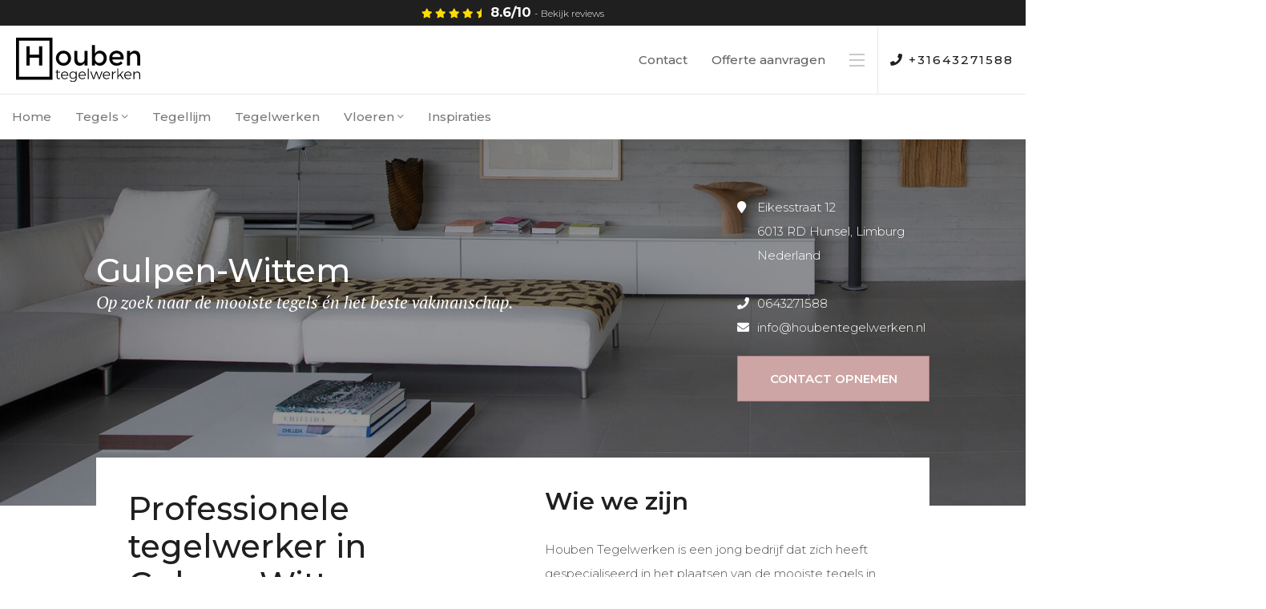

--- FILE ---
content_type: text/html; charset=UTF-8
request_url: https://www.houbentegelwerken.nl/tegelzetter/gulpen-wittem/
body_size: 24001
content:
<!-- frontend/customHeader/CustomHeaderDefault-->
<!DOCTYPE html>
<html lang="nl">
<head>
	<meta charset="UTF-8">
	<base href="https://www.houbentegelwerken.nl/" />
	<meta name="theme-color" content="#1f1f1f">
	<meta http-equiv="Content-Type" content="text/html; charset=utf-8"/>
	<meta name="viewport" content="width=device-width, initial-scale=1, maximum-scale=1">
	<title>Professionele tegelwerken in Gulpen-Wittem | Houben Tegelwerken</title>
	<meta name="description" content="Op zoek naar een professionele tegelzetter in Gulpen-Wittem? Houben Tegelwerken voorziet woningen van de mooiste tegels. Vraag nu een gratis offerte aan!"/>
	<meta name="keywords" content="Tegelzetter Gulpen-Wittem,tegelwerken Gulpen-Wittem,tegelzetten Gulpen-Wittem,tegels Gulpen-Wittem"/>
	<meta name="robots" content="INDEX,FOLLOW">
	<meta name="google-site-verification" content="lyomszzTbGMPCCKLzRF9Wa4sMlpS08v9CnW8cRegcQU" />
	<!-- frontend/header/HeaderFavicon--><link rel="icon" type="img/ico" href="https://www.houbentegelwerken.nl/userfiles/faviconhouben.png">

	<!-- FONT FILES -->
	<link href="https://fonts.googleapis.com/css?family=Montserrat:300,300i,400,400i,500,500i,600,600i,700,700i,800,800i|PT+Serif:400,400i,700,700i" async defer rel="stylesheet">

	<script src="https://www.google.com/recaptcha/api.js" async defer></script>
	

	<!-- Global site tag (gtag.js) - Google Analytics -->
	<script async src="https://www.googletagmanager.com/gtag/js?id=UA-20730619-1"></script>
	<script>
	  window.dataLayer = window.dataLayer || [];
	  function gtag(){dataLayer.push(arguments);}
	  gtag('js', new Date());

	  gtag('config', 'UA-20730619-1');
	</script>

	

	<script type="application/ld+json">
	{
	  "@context": "http://schema.org",
	  "@type": "Organization",
	  "url": "https://www.houbentegelwerken.nl",
	  "logo": "https://www.houbentegelwerken.nl/userfiles/logo.svg",
	  "address": {
		"@type": "PostalAddress",
		"streetAddress": "Eikesstraat 41",
		"addressLocality": "Hunsel",
		"postalCode": "6013 RD",
		"addressCountry": "NL"
	  },
	   "contactPoint" : [{
		"@type" : "ContactPoint",
		"telephone" : "+31643271588",
		"email" : "info@houbentegelwerken.nl",
		"contactType" : "customer service"
	  }]
	}
	</script>
	
	<script type="application/ld+json">
	{
	  "@context" : "http://schema.org",
	  "@type" : "WebSite",
	  "name" : "Houben Tegelwerken",
	  "url" : "https://www.houbentegelwerken.nl"
	}
	</script>
	
	<!-- CRITICAL CSS INLINE -->
	<style>
		 @font-face{font-family:'Font Awesome 5 Pro';font-style:normal;font-weight:300;src:url("../webfonts/fa-light-300.eot");src:url("../webfonts/fa-light-300.eot?#iefix") format("embedded-opentype"),url("../webfonts/fa-light-300.woff2") format("woff2"),url("../webfonts/fa-light-300.woff") format("woff"),url("../webfonts/fa-light-300.ttf") format("truetype"),url("../webfonts/fa-light-300.svg#fontawesome") format("svg")}.fal{font-weight:300}@font-face{font-family:'Font Awesome 5 Pro';font-style:normal;font-weight:400;src:url("../webfonts/fa-regular-400.eot");src:url("../webfonts/fa-regular-400.eot?#iefix") format("embedded-opentype"),url("../webfonts/fa-regular-400.woff2") format("woff2"),url("../webfonts/fa-regular-400.woff") format("woff"),url("../webfonts/fa-regular-400.ttf") format("truetype"),url("../webfonts/fa-regular-400.svg#fontawesome") format("svg")}.fal,.far{font-family:'Font Awesome 5 Pro'}.far{font-weight:400}@font-face{font-family:'Font Awesome 5 Pro';font-style:normal;font-weight:900;src:url("../webfonts/fa-solid-900.eot");src:url("../webfonts/fa-solid-900.eot?#iefix") format("embedded-opentype"),url("../webfonts/fa-solid-900.woff2") format("woff2"),url("../webfonts/fa-solid-900.woff") format("woff"),url("../webfonts/fa-solid-900.ttf") format("truetype"),url("../webfonts/fa-solid-900.svg#fontawesome") format("svg")}.fa,.fas{font-family:'Font Awesome 5 Pro';font-weight:900}@font-face{font-family:'Font Awesome 5 Brands';font-style:normal;font-weight:normal;src:url("../webfonts/fa-brands-400.eot");src:url("../webfonts/fa-brands-400.eot?#iefix") format("embedded-opentype"),url("../webfonts/fa-brands-400.woff2") format("woff2"),url("../webfonts/fa-brands-400.woff") format("woff"),url("../webfonts/fa-brands-400.ttf") format("truetype"),url("../webfonts/fa-brands-400.svg#fontawesome") format("svg")}.fab{font-family:'Font Awesome 5 Brands'}.fa,.fas,.far,.fal,.fab{-moz-osx-font-smoothing:grayscale;-webkit-font-smoothing:antialiased;display:inline-block;font-style:normal;font-variant:normal;text-rendering:auto;line-height:1}.fa-lg{font-size:1.3333333333em;line-height:.75em;vertical-align:-.0667em}.fa-xs{font-size:.75em}.fa-sm{font-size:.875em}.fa-1x{font-size:1em}.fa-2x{font-size:2em}.fa-3x{font-size:3em}.fa-4x{font-size:4em}.fa-5x{font-size:5em}.fa-6x{font-size:6em}.fa-7x{font-size:7em}.fa-8x{font-size:8em}.fa-9x{font-size:9em}.fa-10x{font-size:10em}.fa-fw{text-align:center;width:1.25em}.fa-ul{list-style-type:none;margin-left:2.5em;padding-left:0}.fa-ul>li{position:relative}.fa-li{left:-2em;position:absolute;text-align:center;width:2em;line-height:inherit}.fa-border{border:solid 0.08em #eee;border-radius:.1em;padding:.2em .25em .15em}.fa-pull-left{float:left}.fa-pull-right{float:right}.fa.fa-pull-left,.fas.fa-pull-left,.far.fa-pull-left,.fal.fa-pull-left,.fab.fa-pull-left{margin-right:.3em}.fa.fa-pull-right,.fas.fa-pull-right,.far.fa-pull-right,.fal.fa-pull-right,.fab.fa-pull-right{margin-left:.3em}.fa-spin{-webkit-animation:fa-spin 2s infinite linear;animation:fa-spin 2s infinite linear}.fa-pulse{-webkit-animation:fa-spin 1s infinite steps(8);animation:fa-spin 1s infinite steps(8)}@-webkit-keyframes fa-spin{0%{-webkit-transform:rotate(0deg);transform:rotate(0deg)}100%{-webkit-transform:rotate(360deg);transform:rotate(360deg)}}@keyframes fa-spin{0%{-webkit-transform:rotate(0deg);transform:rotate(0deg)}100%{-webkit-transform:rotate(360deg);transform:rotate(360deg)}}.fa-rotate-90{-ms-filter:"progid:DXImageTransform.Microsoft.BasicImage(rotation=1)";-webkit-transform:rotate(90deg);-ms-transform:rotate(90deg);transform:rotate(90deg)}.fa-rotate-180{-ms-filter:"progid:DXImageTransform.Microsoft.BasicImage(rotation=2)";-webkit-transform:rotate(180deg);-ms-transform:rotate(180deg);transform:rotate(180deg)}.fa-rotate-270{-ms-filter:"progid:DXImageTransform.Microsoft.BasicImage(rotation=3)";-webkit-transform:rotate(270deg);-ms-transform:rotate(270deg);transform:rotate(270deg)}.fa-flip-horizontal{-ms-filter:"progid:DXImageTransform.Microsoft.BasicImage(rotation=0, mirror=1)";-webkit-transform:scale(-1, 1);-ms-transform:scale(-1, 1);transform:scale(-1, 1)}.fa-flip-vertical{-webkit-transform:scale(1, -1);-ms-transform:scale(1, -1);transform:scale(1, -1)}.fa-flip-vertical,.fa-flip-horizontal.fa-flip-vertical{-ms-filter:"progid:DXImageTransform.Microsoft.BasicImage(rotation=2, mirror=1)"}.fa-flip-horizontal.fa-flip-vertical{-webkit-transform:scale(-1, -1);-ms-transform:scale(-1, -1);transform:scale(-1, -1)}:root .fa-rotate-90,:root .fa-rotate-180,:root .fa-rotate-270,:root .fa-flip-horizontal,:root .fa-flip-vertical{-webkit-filter:none;filter:none}.fa-stack{display:inline-block;height:2em;line-height:2em;position:relative;vertical-align:middle;width:2em}.fa-stack-1x,.fa-stack-2x{left:0;position:absolute;text-align:center;width:100%}.fa-stack-1x{line-height:inherit}.fa-stack-2x{font-size:2em}.fa-inverse{color:#fff}.fa-500px:before{content:"\f26e"}.fa-accessible-icon:before{content:"\f368"}.fa-accusoft:before{content:"\f369"}.fa-address-book:before{content:"\f2b9"}.fa-address-card:before{content:"\f2bb"}.fa-adjust:before{content:"\f042"}.fa-adn:before{content:"\f170"}.fa-adversal:before{content:"\f36a"}.fa-affiliatetheme:before{content:"\f36b"}.fa-alarm-clock:before{content:"\f34e"}.fa-algolia:before{content:"\f36c"}.fa-align-center:before{content:"\f037"}.fa-align-justify:before{content:"\f039"}.fa-align-left:before{content:"\f036"}.fa-align-right:before{content:"\f038"}.fa-amazon:before{content:"\f270"}.fa-amazon-pay:before{content:"\f42c"}.fa-ambulance:before{content:"\f0f9"}.fa-american-sign-language-interpreting:before{content:"\f2a3"}.fa-amilia:before{content:"\f36d"}.fa-anchor:before{content:"\f13d"}.fa-android:before{content:"\f17b"}.fa-angellist:before{content:"\f209"}.fa-angle-double-down:before{content:"\f103"}.fa-angle-double-left:before{content:"\f100"}.fa-angle-double-right:before{content:"\f101"}.fa-angle-double-up:before{content:"\f102"}.fa-angle-down:before{content:"\f107"}.fa-angle-left:before{content:"\f104"}.fa-angle-right:before{content:"\f105"}.fa-angle-up:before{content:"\f106"}.fa-angrycreative:before{content:"\f36e"}.fa-angular:before{content:"\f420"}.fa-app-store:before{content:"\f36f"}.fa-app-store-ios:before{content:"\f370"}.fa-apper:before{content:"\f371"}.fa-apple:before{content:"\f179"}.fa-apple-pay:before{content:"\f415"}.fa-archive:before{content:"\f187"}.fa-arrow-alt-circle-down:before{content:"\f358"}.fa-arrow-alt-circle-left:before{content:"\f359"}.fa-arrow-alt-circle-right:before{content:"\f35a"}.fa-arrow-alt-circle-up:before{content:"\f35b"}.fa-arrow-alt-down:before{content:"\f354"}.fa-arrow-alt-from-bottom:before{content:"\f346"}.fa-arrow-alt-from-left:before{content:"\f347"}.fa-arrow-alt-from-right:before{content:"\f348"}.fa-arrow-alt-from-top:before{content:"\f349"}.fa-arrow-alt-left:before{content:"\f355"}.fa-arrow-alt-right:before{content:"\f356"}.fa-arrow-alt-square-down:before{content:"\f350"}.fa-arrow-alt-square-left:before{content:"\f351"}.fa-arrow-alt-square-right:before{content:"\f352"}.fa-arrow-alt-square-up:before{content:"\f353"}.fa-arrow-alt-to-bottom:before{content:"\f34a"}.fa-arrow-alt-to-left:before{content:"\f34b"}.fa-arrow-alt-to-right:before{content:"\f34c"}.fa-arrow-alt-to-top:before{content:"\f34d"}.fa-arrow-alt-up:before{content:"\f357"}.fa-arrow-circle-down:before{content:"\f0ab"}.fa-arrow-circle-left:before{content:"\f0a8"}.fa-arrow-circle-right:before{content:"\f0a9"}.fa-arrow-circle-up:before{content:"\f0aa"}.fa-arrow-down:before{content:"\f063"}.fa-arrow-from-bottom:before{content:"\f342"}.fa-arrow-from-left:before{content:"\f343"}.fa-arrow-from-right:before{content:"\f344"}.fa-arrow-from-top:before{content:"\f345"}.fa-arrow-left:before{content:"\f060"}.fa-arrow-right:before{content:"\f061"}.fa-arrow-square-down:before{content:"\f339"}.fa-arrow-square-left:before{content:"\f33a"}.fa-arrow-square-right:before{content:"\f33b"}.fa-arrow-square-up:before{content:"\f33c"}.fa-arrow-to-bottom:before{content:"\f33d"}.fa-arrow-to-left:before{content:"\f33e"}.fa-arrow-to-right:before{content:"\f340"}.fa-arrow-to-top:before{content:"\f341"}.fa-arrow-up:before{content:"\f062"}.fa-arrows:before{content:"\f047"}.fa-arrows-alt:before{content:"\f0b2"}.fa-arrows-alt-h:before{content:"\f337"}.fa-arrows-alt-v:before{content:"\f338"}.fa-arrows-h:before{content:"\f07e"}.fa-arrows-v:before{content:"\f07d"}.fa-assistive-listening-systems:before{content:"\f2a2"}.fa-asterisk:before{content:"\f069"}.fa-asymmetrik:before{content:"\f372"}.fa-at:before{content:"\f1fa"}.fa-audible:before{content:"\f373"}.fa-audio-description:before{content:"\f29e"}.fa-autoprefixer:before{content:"\f41c"}.fa-avianex:before{content:"\f374"}.fa-aviato:before{content:"\f421"}.fa-aws:before{content:"\f375"}.fa-backward:before{content:"\f04a"}.fa-badge:before{content:"\f335"}.fa-badge-check:before{content:"\f336"}.fa-balance-scale:before{content:"\f24e"}.fa-ban:before{content:"\f05e"}.fa-bandcamp:before{content:"\f2d5"}.fa-barcode:before{content:"\f02a"}.fa-bars:before{content:"\f0c9"}.fa-baseball:before{content:"\f432"}.fa-baseball-ball:before{content:"\f433"}.fa-basketball-ball:before{content:"\f434"}.fa-basketball-hoop:before{content:"\f435"}.fa-bath:before{content:"\f2cd"}.fa-battery-bolt:before{content:"\f376"}.fa-battery-empty:before{content:"\f244"}.fa-battery-full:before{content:"\f240"}.fa-battery-half:before{content:"\f242"}.fa-battery-quarter:before{content:"\f243"}.fa-battery-slash:before{content:"\f377"}.fa-battery-three-quarters:before{content:"\f241"}.fa-bed:before{content:"\f236"}.fa-beer:before{content:"\f0fc"}.fa-behance:before{content:"\f1b4"}.fa-behance-square:before{content:"\f1b5"}.fa-bell:before{content:"\f0f3"}.fa-bell-slash:before{content:"\f1f6"}.fa-bicycle:before{content:"\f206"}.fa-bimobject:before{content:"\f378"}.fa-binoculars:before{content:"\f1e5"}.fa-birthday-cake:before{content:"\f1fd"}.fa-bitbucket:before{content:"\f171"}.fa-bitcoin:before{content:"\f379"}.fa-bity:before{content:"\f37a"}.fa-black-tie:before{content:"\f27e"}.fa-blackberry:before{content:"\f37b"}.fa-blind:before{content:"\f29d"}.fa-blogger:before{content:"\f37c"}.fa-blogger-b:before{content:"\f37d"}.fa-bluetooth:before{content:"\f293"}.fa-bluetooth-b:before{content:"\f294"}.fa-bold:before{content:"\f032"}.fa-bolt:before{content:"\f0e7"}.fa-bomb:before{content:"\f1e2"}.fa-book:before{content:"\f02d"}.fa-bookmark:before{content:"\f02e"}.fa-bowling-ball:before{content:"\f436"}.fa-bowling-pins:before{content:"\f437"}.fa-boxing-glove:before{content:"\f438"}.fa-braille:before{content:"\f2a1"}.fa-briefcase:before{content:"\f0b1"}.fa-browser:before{content:"\f37e"}.fa-btc:before{content:"\f15a"}.fa-bug:before{content:"\f188"}.fa-building:before{content:"\f1ad"}.fa-bullhorn:before{content:"\f0a1"}.fa-bullseye:before{content:"\f140"}.fa-buromobelexperte:before{content:"\f37f"}.fa-bus:before{content:"\f207"}.fa-buysellads:before{content:"\f20d"}.fa-calculator:before{content:"\f1ec"}.fa-calendar:before{content:"\f133"}.fa-calendar-alt:before{content:"\f073"}.fa-calendar-check:before{content:"\f274"}.fa-calendar-edit:before{content:"\f333"}.fa-calendar-exclamation:before{content:"\f334"}.fa-calendar-minus:before{content:"\f272"}.fa-calendar-plus:before{content:"\f271"}.fa-calendar-times:before{content:"\f273"}.fa-camera:before{content:"\f030"}.fa-camera-alt:before{content:"\f332"}.fa-camera-retro:before{content:"\f083"}.fa-car:before{content:"\f1b9"}.fa-caret-circle-down:before{content:"\f32d"}.fa-caret-circle-left:before{content:"\f32e"}.fa-caret-circle-right:before{content:"\f330"}.fa-caret-circle-up:before{content:"\f331"}.fa-caret-down:before{content:"\f0d7"}.fa-caret-left:before{content:"\f0d9"}.fa-caret-right:before{content:"\f0da"}.fa-caret-square-down:before{content:"\f150"}.fa-caret-square-left:before{content:"\f191"}.fa-caret-square-right:before{content:"\f152"}.fa-caret-square-up:before{content:"\f151"}.fa-caret-up:before{content:"\f0d8"}.fa-cart-arrow-down:before{content:"\f218"}.fa-cart-plus:before{content:"\f217"}.fa-cc-amazon-pay:before{content:"\f42d"}.fa-cc-amex:before{content:"\f1f3"}.fa-cc-apple-pay:before{content:"\f416"}.fa-cc-diners-club:before{content:"\f24c"}.fa-cc-discover:before{content:"\f1f2"}.fa-cc-jcb:before{content:"\f24b"}.fa-cc-mastercard:before{content:"\f1f1"}.fa-cc-paypal:before{content:"\f1f4"}.fa-cc-stripe:before{content:"\f1f5"}.fa-cc-visa:before{content:"\f1f0"}.fa-centercode:before{content:"\f380"}.fa-certificate:before{content:"\f0a3"}.fa-chart-area:before{content:"\f1fe"}.fa-chart-bar:before{content:"\f080"}.fa-chart-line:before{content:"\f201"}.fa-chart-pie:before{content:"\f200"}.fa-check:before{content:"\f00c"}.fa-check-circle:before{content:"\f058"}.fa-check-square:before{content:"\f14a"}.fa-chess:before{content:"\f439"}.fa-chess-bishop:before{content:"\f43a"}.fa-chess-bishop-alt:before{content:"\f43b"}.fa-chess-board:before{content:"\f43c"}.fa-chess-clock:before{content:"\f43d"}.fa-chess-clock-alt:before{content:"\f43e"}.fa-chess-king:before{content:"\f43f"}.fa-chess-king-alt:before{content:"\f440"}.fa-chess-knight:before{content:"\f441"}.fa-chess-knight-alt:before{content:"\f442"}.fa-chess-pawn:before{content:"\f443"}.fa-chess-pawn-alt:before{content:"\f444"}.fa-chess-queen:before{content:"\f445"}.fa-chess-queen-alt:before{content:"\f446"}.fa-chess-rook:before{content:"\f447"}.fa-chess-rook-alt:before{content:"\f448"}.fa-chevron-circle-down:before{content:"\f13a"}.fa-chevron-circle-left:before{content:"\f137"}.fa-chevron-circle-right:before{content:"\f138"}.fa-chevron-circle-up:before{content:"\f139"}.fa-chevron-double-down:before{content:"\f322"}.fa-chevron-double-left:before{content:"\f323"}.fa-chevron-double-right:before{content:"\f324"}.fa-chevron-double-up:before{content:"\f325"}.fa-chevron-down:before{content:"\f078"}.fa-chevron-left:before{content:"\f053"}.fa-chevron-right:before{content:"\f054"}.fa-chevron-square-down:before{content:"\f329"}.fa-chevron-square-left:before{content:"\f32a"}.fa-chevron-square-right:before{content:"\f32b"}.fa-chevron-square-up:before{content:"\f32c"}.fa-chevron-up:before{content:"\f077"}.fa-child:before{content:"\f1ae"}.fa-chrome:before{content:"\f268"}.fa-circle:before{content:"\f111"}.fa-circle-notch:before{content:"\f1ce"}.fa-clipboard:before{content:"\f328"}.fa-clock:before{content:"\f017"}.fa-clone:before{content:"\f24d"}.fa-closed-captioning:before{content:"\f20a"}.fa-cloud:before{content:"\f0c2"}.fa-cloud-download:before{content:"\f0ed"}.fa-cloud-download-alt:before{content:"\f381"}.fa-cloud-upload:before{content:"\f0ee"}.fa-cloud-upload-alt:before{content:"\f382"}.fa-cloudscale:before{content:"\f383"}.fa-cloudsmith:before{content:"\f384"}.fa-cloudversify:before{content:"\f385"}.fa-club:before{content:"\f327"}.fa-code:before{content:"\f121"}.fa-code-branch:before{content:"\f126"}.fa-code-commit:before{content:"\f386"}.fa-code-merge:before{content:"\f387"}.fa-codepen:before{content:"\f1cb"}.fa-codiepie:before{content:"\f284"}.fa-coffee:before{content:"\f0f4"}.fa-cog:before{content:"\f013"}.fa-cogs:before{content:"\f085"}.fa-columns:before{content:"\f0db"}.fa-comment:before{content:"\f075"}.fa-comment-alt:before{content:"\f27a"}.fa-comments:before{content:"\f086"}.fa-compass:before{content:"\f14e"}.fa-compress:before{content:"\f066"}.fa-compress-alt:before{content:"\f422"}.fa-compress-wide:before{content:"\f326"}.fa-connectdevelop:before{content:"\f20e"}.fa-contao:before{content:"\f26d"}.fa-copy:before{content:"\f0c5"}.fa-copyright:before{content:"\f1f9"}.fa-cpanel:before{content:"\f388"}.fa-creative-commons:before{content:"\f25e"}.fa-credit-card:before{content:"\f09d"}.fa-credit-card-blank:before{content:"\f389"}.fa-credit-card-front:before{content:"\f38a"}.fa-cricket:before{content:"\f449"}.fa-crop:before{content:"\f125"}.fa-crosshairs:before{content:"\f05b"}.fa-css3:before{content:"\f13c"}.fa-css3-alt:before{content:"\f38b"}.fa-cube:before{content:"\f1b2"}.fa-cubes:before{content:"\f1b3"}.fa-curling:before{content:"\f44a"}.fa-cut:before{content:"\f0c4"}.fa-cuttlefish:before{content:"\f38c"}.fa-d-and-d:before{content:"\f38d"}.fa-dashcube:before{content:"\f210"}.fa-database:before{content:"\f1c0"}.fa-deaf:before{content:"\f2a4"}.fa-delicious:before{content:"\f1a5"}.fa-deploydog:before{content:"\f38e"}.fa-deskpro:before{content:"\f38f"}.fa-desktop:before{content:"\f108"}.fa-desktop-alt:before{content:"\f390"}.fa-deviantart:before{content:"\f1bd"}.fa-diamond:before{content:"\f219"}.fa-digg:before{content:"\f1a6"}.fa-digital-ocean:before{content:"\f391"}.fa-discord:before{content:"\f392"}.fa-discourse:before{content:"\f393"}.fa-dochub:before{content:"\f394"}.fa-docker:before{content:"\f395"}.fa-dollar-sign:before{content:"\f155"}.fa-dot-circle:before{content:"\f192"}.fa-download:before{content:"\f019"}.fa-draft2digital:before{content:"\f396"}.fa-dribbble:before{content:"\f17d"}.fa-dribbble-square:before{content:"\f397"}.fa-dropbox:before{content:"\f16b"}.fa-drupal:before{content:"\f1a9"}.fa-dumbbell:before{content:"\f44b"}.fa-dyalog:before{content:"\f399"}.fa-earlybirds:before{content:"\f39a"}.fa-edge:before{content:"\f282"}.fa-edit:before{content:"\f044"}.fa-eject:before{content:"\f052"}.fa-elementor:before{content:"\f430"}.fa-ellipsis-h:before{content:"\f141"}.fa-ellipsis-h-alt:before{content:"\f39b"}.fa-ellipsis-v:before{content:"\f142"}.fa-ellipsis-v-alt:before{content:"\f39c"}.fa-ember:before{content:"\f423"}.fa-empire:before{content:"\f1d1"}.fa-envelope:before{content:"\f0e0"}.fa-envelope-open:before{content:"\f2b6"}.fa-envelope-square:before{content:"\f199"}.fa-envira:before{content:"\f299"}.fa-eraser:before{content:"\f12d"}.fa-erlang:before{content:"\f39d"}.fa-ethereum:before{content:"\f42e"}.fa-etsy:before{content:"\f2d7"}.fa-euro-sign:before{content:"\f153"}.fa-exchange:before{content:"\f0ec"}.fa-exchange-alt:before{content:"\f362"}.fa-exclamation:before{content:"\f12a"}.fa-exclamation-circle:before{content:"\f06a"}.fa-exclamation-square:before{content:"\f321"}.fa-exclamation-triangle:before{content:"\f071"}.fa-expand:before{content:"\f065"}.fa-expand-alt:before{content:"\f424"}.fa-expand-arrows:before{content:"\f31d"}.fa-expand-arrows-alt:before{content:"\f31e"}.fa-expand-wide:before{content:"\f320"}.fa-expeditedssl:before{content:"\f23e"}.fa-external-link:before{content:"\f08e"}.fa-external-link-alt:before{content:"\f35d"}.fa-external-link-square:before{content:"\f14c"}.fa-external-link-square-alt:before{content:"\f360"}.fa-eye:before{content:"\f06e"}.fa-eye-dropper:before{content:"\f1fb"}.fa-eye-slash:before{content:"\f070"}.fa-facebook:before{content:"\f09a"}.fa-facebook-f:before{content:"\f39e"}.fa-facebook-messenger:before{content:"\f39f"}.fa-facebook-square:before{content:"\f082"}.fa-fast-backward:before{content:"\f049"}.fa-fast-forward:before{content:"\f050"}.fa-fax:before{content:"\f1ac"}.fa-female:before{content:"\f182"}.fa-field-hockey:before{content:"\f44c"}.fa-fighter-jet:before{content:"\f0fb"}.fa-file:before{content:"\f15b"}.fa-file-alt:before{content:"\f15c"}.fa-file-archive:before{content:"\f1c6"}.fa-file-audio:before{content:"\f1c7"}.fa-file-check:before{content:"\f316"}.fa-file-code:before{content:"\f1c9"}.fa-file-edit:before{content:"\f31c"}.fa-file-excel:before{content:"\f1c3"}.fa-file-exclamation:before{content:"\f31a"}.fa-file-image:before{content:"\f1c5"}.fa-file-minus:before{content:"\f318"}.fa-file-pdf:before{content:"\f1c1"}.fa-file-plus:before{content:"\f319"}.fa-file-powerpoint:before{content:"\f1c4"}.fa-file-times:before{content:"\f317"}.fa-file-video:before{content:"\f1c8"}.fa-file-word:before{content:"\f1c2"}.fa-film:before{content:"\f008"}.fa-film-alt:before{content:"\f3a0"}.fa-filter:before{content:"\f0b0"}.fa-fire:before{content:"\f06d"}.fa-fire-extinguisher:before{content:"\f134"}.fa-firefox:before{content:"\f269"}.fa-first-order:before{content:"\f2b0"}.fa-firstdraft:before{content:"\f3a1"}.fa-flag:before{content:"\f024"}.fa-flag-checkered:before{content:"\f11e"}.fa-flask:before{content:"\f0c3"}.fa-flickr:before{content:"\f16e"}.fa-flipboard:before{content:"\f44d"}.fa-fly:before{content:"\f417"}.fa-folder:before{content:"\f07b"}.fa-folder-open:before{content:"\f07c"}.fa-font:before{content:"\f031"}.fa-font-awesome:before{content:"\f2b4"}.fa-font-awesome-alt:before{content:"\f35c"}.fa-font-awesome-flag:before{content:"\f425"}.fa-fonticons:before{content:"\f280"}.fa-fonticons-fi:before{content:"\f3a2"}.fa-football-ball:before{content:"\f44e"}.fa-football-helmet:before{content:"\f44f"}.fa-fort-awesome:before{content:"\f286"}.fa-fort-awesome-alt:before{content:"\f3a3"}.fa-forumbee:before{content:"\f211"}.fa-forward:before{content:"\f04e"}.fa-foursquare:before{content:"\f180"}.fa-free-code-camp:before{content:"\f2c5"}.fa-freebsd:before{content:"\f3a4"}.fa-frown:before{content:"\f119"}.fa-futbol:before{content:"\f1e3"}.fa-gamepad:before{content:"\f11b"}.fa-gavel:before{content:"\f0e3"}.fa-gem:before{content:"\f3a5"}.fa-genderless:before{content:"\f22d"}.fa-get-pocket:before{content:"\f265"}.fa-gg:before{content:"\f260"}.fa-gg-circle:before{content:"\f261"}.fa-gift:before{content:"\f06b"}.fa-git:before{content:"\f1d3"}.fa-git-square:before{content:"\f1d2"}.fa-github:before{content:"\f09b"}.fa-github-alt:before{content:"\f113"}.fa-github-square:before{content:"\f092"}.fa-gitkraken:before{content:"\f3a6"}.fa-gitlab:before{content:"\f296"}.fa-gitter:before{content:"\f426"}.fa-glass-martini:before{content:"\f000"}.fa-glide:before{content:"\f2a5"}.fa-glide-g:before{content:"\f2a6"}.fa-globe:before{content:"\f0ac"}.fa-gofore:before{content:"\f3a7"}.fa-golf-ball:before{content:"\f450"}.fa-golf-club:before{content:"\f451"}.fa-goodreads:before{content:"\f3a8"}.fa-goodreads-g:before{content:"\f3a9"}.fa-google:before{content:"\f1a0"}.fa-google-drive:before{content:"\f3aa"}.fa-google-play:before{content:"\f3ab"}.fa-google-plus:before{content:"\f2b3"}.fa-google-plus-g:before{content:"\f0d5"}.fa-google-plus-square:before{content:"\f0d4"}.fa-google-wallet:before{content:"\f1ee"}.fa-graduation-cap:before{content:"\f19d"}.fa-gratipay:before{content:"\f184"}.fa-grav:before{content:"\f2d6"}.fa-gripfire:before{content:"\f3ac"}.fa-grunt:before{content:"\f3ad"}.fa-gulp:before{content:"\f3ae"}.fa-h-square:before{content:"\f0fd"}.fa-h1:before{content:"\f313"}.fa-h2:before{content:"\f314"}.fa-h3:before{content:"\f315"}.fa-hacker-news:before{content:"\f1d4"}.fa-hacker-news-square:before{content:"\f3af"}.fa-hand-lizard:before{content:"\f258"}.fa-hand-paper:before{content:"\f256"}.fa-hand-peace:before{content:"\f25b"}.fa-hand-point-down:before{content:"\f0a7"}.fa-hand-point-left:before{content:"\f0a5"}.fa-hand-point-right:before{content:"\f0a4"}.fa-hand-point-up:before{content:"\f0a6"}.fa-hand-pointer:before{content:"\f25a"}.fa-hand-rock:before{content:"\f255"}.fa-hand-scissors:before{content:"\f257"}.fa-hand-spock:before{content:"\f259"}.fa-handshake:before{content:"\f2b5"}.fa-hashtag:before{content:"\f292"}.fa-hdd:before{content:"\f0a0"}.fa-heading:before{content:"\f1dc"}.fa-headphones:before{content:"\f025"}.fa-heart:before{content:"\f004"}.fa-heartbeat:before{content:"\f21e"}.fa-hexagon:before{content:"\f312"}.fa-hips:before{content:"\f452"}.fa-hire-a-helper:before{content:"\f3b0"}.fa-history:before{content:"\f1da"}.fa-hockey-puck:before{content:"\f453"}.fa-hockey-sticks:before{content:"\f454"}.fa-home:before{content:"\f015"}.fa-hooli:before{content:"\f427"}.fa-hospital:before{content:"\f0f8"}.fa-hotjar:before{content:"\f3b1"}.fa-hourglass:before{content:"\f254"}.fa-hourglass-end:before{content:"\f253"}.fa-hourglass-half:before{content:"\f252"}.fa-hourglass-start:before{content:"\f251"}.fa-houzz:before{content:"\f27c"}.fa-html5:before{content:"\f13b"}.fa-hubspot:before{content:"\f3b2"}.fa-i-cursor:before{content:"\f246"}.fa-id-badge:before{content:"\f2c1"}.fa-id-card:before{content:"\f2c2"}.fa-image:before{content:"\f03e"}.fa-images:before{content:"\f302"}.fa-imdb:before{content:"\f2d8"}.fa-inbox:before{content:"\f01c"}.fa-inbox-in:before{content:"\f310"}.fa-inbox-out:before{content:"\f311"}.fa-indent:before{content:"\f03c"}.fa-industry:before{content:"\f275"}.fa-industry-alt:before{content:"\f3b3"}.fa-info:before{content:"\f129"}.fa-info-circle:before{content:"\f05a"}.fa-info-square:before{content:"\f30f"}.fa-instagram:before{content:"\f16d"}.fa-internet-explorer:before{content:"\f26b"}.fa-ioxhost:before{content:"\f208"}.fa-italic:before{content:"\f033"}.fa-itunes:before{content:"\f3b4"}.fa-itunes-note:before{content:"\f3b5"}.fa-jack-o-lantern:before{content:"\f30e"}.fa-jenkins:before{content:"\f3b6"}.fa-joget:before{content:"\f3b7"}.fa-joomla:before{content:"\f1aa"}.fa-js:before{content:"\f3b8"}.fa-js-square:before{content:"\f3b9"}.fa-jsfiddle:before{content:"\f1cc"}.fa-key:before{content:"\f084"}.fa-keyboard:before{content:"\f11c"}.fa-keycdn:before{content:"\f3ba"}.fa-kickstarter:before{content:"\f3bb"}.fa-kickstarter-k:before{content:"\f3bc"}.fa-korvue:before{content:"\f42f"}.fa-language:before{content:"\f1ab"}.fa-laptop:before{content:"\f109"}.fa-laravel:before{content:"\f3bd"}.fa-lastfm:before{content:"\f202"}.fa-lastfm-square:before{content:"\f203"}.fa-leaf:before{content:"\f06c"}.fa-leanpub:before{content:"\f212"}.fa-lemon:before{content:"\f094"}.fa-less:before{content:"\f41d"}.fa-level-down:before{content:"\f149"}.fa-level-down-alt:before{content:"\f3be"}.fa-level-up:before{content:"\f148"}.fa-level-up-alt:before{content:"\f3bf"}.fa-life-ring:before{content:"\f1cd"}.fa-lightbulb:before{content:"\f0eb"}.fa-line:before{content:"\f3c0"}.fa-link:before{content:"\f0c1"}.fa-linkedin:before{content:"\f08c"}.fa-linkedin-in:before{content:"\f0e1"}.fa-linode:before{content:"\f2b8"}.fa-linux:before{content:"\f17c"}.fa-lira-sign:before{content:"\f195"}.fa-list:before{content:"\f03a"}.fa-list-alt:before{content:"\f022"}.fa-list-ol:before{content:"\f0cb"}.fa-list-ul:before{content:"\f0ca"}.fa-location-arrow:before{content:"\f124"}.fa-lock:before{content:"\f023"}.fa-lock-alt:before{content:"\f30d"}.fa-lock-open:before{content:"\f3c1"}.fa-lock-open-alt:before{content:"\f3c2"}.fa-long-arrow-alt-down:before{content:"\f309"}.fa-long-arrow-alt-left:before{content:"\f30a"}.fa-long-arrow-alt-right:before{content:"\f30b"}.fa-long-arrow-alt-up:before{content:"\f30c"}.fa-long-arrow-down:before{content:"\f175"}.fa-long-arrow-left:before{content:"\f177"}.fa-long-arrow-right:before{content:"\f178"}.fa-long-arrow-up:before{content:"\f176"}.fa-low-vision:before{content:"\f2a8"}.fa-luchador:before{content:"\f455"}.fa-lyft:before{content:"\f3c3"}.fa-magento:before{content:"\f3c4"}.fa-magic:before{content:"\f0d0"}.fa-magnet:before{content:"\f076"}.fa-male:before{content:"\f183"}.fa-map:before{content:"\f279"}.fa-map-marker:before{content:"\f041"}.fa-map-marker-alt:before{content:"\f3c5"}.fa-map-pin:before{content:"\f276"}.fa-map-signs:before{content:"\f277"}.fa-mars:before{content:"\f222"}.fa-mars-double:before{content:"\f227"}.fa-mars-stroke:before{content:"\f229"}.fa-mars-stroke-h:before{content:"\f22b"}.fa-mars-stroke-v:before{content:"\f22a"}.fa-maxcdn:before{content:"\f136"}.fa-medapps:before{content:"\f3c6"}.fa-medium:before{content:"\f23a"}.fa-medium-m:before{content:"\f3c7"}.fa-medkit:before{content:"\f0fa"}.fa-medrt:before{content:"\f3c8"}.fa-meetup:before{content:"\f2e0"}.fa-meh:before{content:"\f11a"}.fa-mercury:before{content:"\f223"}.fa-microchip:before{content:"\f2db"}.fa-microphone:before{content:"\f130"}.fa-microphone-alt:before{content:"\f3c9"}.fa-microphone-slash:before{content:"\f131"}.fa-microsoft:before{content:"\f3ca"}.fa-minus:before{content:"\f068"}.fa-minus-circle:before{content:"\f056"}.fa-minus-hexagon:before{content:"\f307"}.fa-minus-octagon:before{content:"\f308"}.fa-minus-square:before{content:"\f146"}.fa-mix:before{content:"\f3cb"}.fa-mixcloud:before{content:"\f289"}.fa-mizuni:before{content:"\f3cc"}.fa-mobile:before{content:"\f10b"}.fa-mobile-alt:before{content:"\f3cd"}.fa-mobile-android:before{content:"\f3ce"}.fa-mobile-android-alt:before{content:"\f3cf"}.fa-modx:before{content:"\f285"}.fa-monero:before{content:"\f3d0"}.fa-money-bill:before{content:"\f0d6"}.fa-money-bill-alt:before{content:"\f3d1"}.fa-moon:before{content:"\f186"}.fa-motorcycle:before{content:"\f21c"}.fa-mouse-pointer:before{content:"\f245"}.fa-music:before{content:"\f001"}.fa-napster:before{content:"\f3d2"}.fa-neuter:before{content:"\f22c"}.fa-newspaper:before{content:"\f1ea"}.fa-nintendo-switch:before{content:"\f418"}.fa-node:before{content:"\f419"}.fa-node-js:before{content:"\f3d3"}.fa-npm:before{content:"\f3d4"}.fa-ns8:before{content:"\f3d5"}.fa-nutritionix:before{content:"\f3d6"}.fa-object-group:before{content:"\f247"}.fa-object-ungroup:before{content:"\f248"}.fa-octagon:before{content:"\f306"}.fa-odnoklassniki:before{content:"\f263"}.fa-odnoklassniki-square:before{content:"\f264"}.fa-opencart:before{content:"\f23d"}.fa-openid:before{content:"\f19b"}.fa-opera:before{content:"\f26a"}.fa-optin-monster:before{content:"\f23c"}.fa-osi:before{content:"\f41a"}.fa-outdent:before{content:"\f03b"}.fa-page4:before{content:"\f3d7"}.fa-pagelines:before{content:"\f18c"}.fa-paint-brush:before{content:"\f1fc"}.fa-palfed:before{content:"\f3d8"}.fa-paper-plane:before{content:"\f1d8"}.fa-paperclip:before{content:"\f0c6"}.fa-paragraph:before{content:"\f1dd"}.fa-paste:before{content:"\f0ea"}.fa-patreon:before{content:"\f3d9"}.fa-pause:before{content:"\f04c"}.fa-pause-circle:before{content:"\f28b"}.fa-paw:before{content:"\f1b0"}.fa-paypal:before{content:"\f1ed"}.fa-pen:before{content:"\f304"}.fa-pen-alt:before{content:"\f305"}.fa-pen-square:before{content:"\f14b"}.fa-pencil:before{content:"\f040"}.fa-pencil-alt:before{content:"\f303"}.fa-pennant:before{content:"\f456"}.fa-percent:before{content:"\f295"}.fa-periscope:before{content:"\f3da"}.fa-phabricator:before{content:"\f3db"}.fa-phoenix-framework:before{content:"\f3dc"}.fa-phone:before{content:"\f095"}.fa-phone-slash:before{content:"\f3dd"}.fa-phone-square:before{content:"\f098"}.fa-phone-volume:before{content:"\f2a0"}.fa-php:before{content:"\f457"}.fa-pied-piper:before{content:"\f2ae"}.fa-pied-piper-alt:before{content:"\f1a8"}.fa-pied-piper-pp:before{content:"\f1a7"}.fa-pinterest:before{content:"\f0d2"}.fa-pinterest-p:before{content:"\f231"}.fa-pinterest-square:before{content:"\f0d3"}.fa-plane:before{content:"\f072"}.fa-plane-alt:before{content:"\f3de"}.fa-play:before{content:"\f04b"}.fa-play-circle:before{content:"\f144"}.fa-playstation:before{content:"\f3df"}.fa-plug:before{content:"\f1e6"}.fa-plus:before{content:"\f067"}.fa-plus-circle:before{content:"\f055"}.fa-plus-hexagon:before{content:"\f300"}.fa-plus-octagon:before{content:"\f301"}.fa-plus-square:before{content:"\f0fe"}.fa-podcast:before{content:"\f2ce"}.fa-poo:before{content:"\f2fe"}.fa-portrait:before{content:"\f3e0"}.fa-pound-sign:before{content:"\f154"}.fa-power-off:before{content:"\f011"}.fa-print:before{content:"\f02f"}.fa-product-hunt:before{content:"\f288"}.fa-pushed:before{content:"\f3e1"}.fa-puzzle-piece:before{content:"\f12e"}.fa-python:before{content:"\f3e2"}.fa-qq:before{content:"\f1d6"}.fa-qrcode:before{content:"\f029"}.fa-question:before{content:"\f128"}.fa-question-circle:before{content:"\f059"}.fa-question-square:before{content:"\f2fd"}.fa-quidditch:before{content:"\f458"}.fa-quinscape:before{content:"\f459"}.fa-quora:before{content:"\f2c4"}.fa-quote-left:before{content:"\f10d"}.fa-quote-right:before{content:"\f10e"}.fa-racquet:before{content:"\f45a"}.fa-random:before{content:"\f074"}.fa-ravelry:before{content:"\f2d9"}.fa-react:before{content:"\f41b"}.fa-rebel:before{content:"\f1d0"}.fa-rectangle-landscape:before{content:"\f2fa"}.fa-rectangle-portrait:before{content:"\f2fb"}.fa-rectangle-wide:before{content:"\f2fc"}.fa-recycle:before{content:"\f1b8"}.fa-red-river:before{content:"\f3e3"}.fa-reddit:before{content:"\f1a1"}.fa-reddit-alien:before{content:"\f281"}.fa-reddit-square:before{content:"\f1a2"}.fa-redo:before{content:"\f01e"}.fa-redo-alt:before{content:"\f2f9"}.fa-registered:before{content:"\f25d"}.fa-rendact:before{content:"\f3e4"}.fa-renren:before{content:"\f18b"}.fa-repeat:before{content:"\f363"}.fa-repeat-1:before{content:"\f365"}.fa-repeat-1-alt:before{content:"\f366"}.fa-repeat-alt:before{content:"\f364"}.fa-reply:before{content:"\f3e5"}.fa-reply-all:before{content:"\f122"}.fa-replyd:before{content:"\f3e6"}.fa-resolving:before{content:"\f3e7"}.fa-retweet:before{content:"\f079"}.fa-retweet-alt:before{content:"\f361"}.fa-road:before{content:"\f018"}.fa-rocket:before{content:"\f135"}.fa-rocketchat:before{content:"\f3e8"}.fa-rockrms:before{content:"\f3e9"}.fa-rss:before{content:"\f09e"}.fa-rss-square:before{content:"\f143"}.fa-ruble-sign:before{content:"\f158"}.fa-rupee-sign:before{content:"\f156"}.fa-safari:before{content:"\f267"}.fa-sass:before{content:"\f41e"}.fa-save:before{content:"\f0c7"}.fa-schlix:before{content:"\f3ea"}.fa-scribd:before{content:"\f28a"}.fa-scrubber:before{content:"\f2f8"}.fa-search:before{content:"\f002"}.fa-search-minus:before{content:"\f010"}.fa-search-plus:before{content:"\f00e"}.fa-searchengin:before{content:"\f3eb"}.fa-sellcast:before{content:"\f2da"}.fa-sellsy:before{content:"\f213"}.fa-server:before{content:"\f233"}.fa-servicestack:before{content:"\f3ec"}.fa-share:before{content:"\f064"}.fa-share-all:before{content:"\f367"}.fa-share-alt:before{content:"\f1e0"}.fa-share-alt-square:before{content:"\f1e1"}.fa-share-square:before{content:"\f14d"}.fa-shekel-sign:before{content:"\f20b"}.fa-shield:before{content:"\f132"}.fa-shield-alt:before{content:"\f3ed"}.fa-shield-check:before{content:"\f2f7"}.fa-ship:before{content:"\f21a"}.fa-shirtsinbulk:before{content:"\f214"}.fa-shopping-bag:before{content:"\f290"}.fa-shopping-basket:before{content:"\f291"}.fa-shopping-cart:before{content:"\f07a"}.fa-shower:before{content:"\f2cc"}.fa-shuttlecock:before{content:"\f45b"}.fa-sign-in:before{content:"\f090"}.fa-sign-in-alt:before{content:"\f2f6"}.fa-sign-language:before{content:"\f2a7"}.fa-sign-out:before{content:"\f08b"}.fa-sign-out-alt:before{content:"\f2f5"}.fa-signal:before{content:"\f012"}.fa-simplybuilt:before{content:"\f215"}.fa-sistrix:before{content:"\f3ee"}.fa-sitemap:before{content:"\f0e8"}.fa-skyatlas:before{content:"\f216"}.fa-skype:before{content:"\f17e"}.fa-slack:before{content:"\f198"}.fa-slack-hash:before{content:"\f3ef"}.fa-sliders-h:before{content:"\f1de"}.fa-sliders-h-square:before{content:"\f3f0"}.fa-sliders-v:before{content:"\f3f1"}.fa-sliders-v-square:before{content:"\f3f2"}.fa-slideshare:before{content:"\f1e7"}.fa-smile:before{content:"\f118"}.fa-snapchat:before{content:"\f2ab"}.fa-snapchat-ghost:before{content:"\f2ac"}.fa-snapchat-square:before{content:"\f2ad"}.fa-snowflake:before{content:"\f2dc"}.fa-sort:before{content:"\f0dc"}.fa-sort-alpha-down:before{content:"\f15d"}.fa-sort-alpha-up:before{content:"\f15e"}.fa-sort-amount-down:before{content:"\f160"}.fa-sort-amount-up:before{content:"\f161"}.fa-sort-down:before{content:"\f0dd"}.fa-sort-numeric-down:before{content:"\f162"}.fa-sort-numeric-up:before{content:"\f163"}.fa-sort-up:before{content:"\f0de"}.fa-soundcloud:before{content:"\f1be"}.fa-space-shuttle:before{content:"\f197"}.fa-spade:before{content:"\f2f4"}.fa-speakap:before{content:"\f3f3"}.fa-spinner:before{content:"\f110"}.fa-spinner-third:before{content:"\f3f4"}.fa-spotify:before{content:"\f1bc"}.fa-square:before{content:"\f0c8"}.fa-square-full:before{content:"\f45c"}.fa-stack-exchange:before{content:"\f18d"}.fa-stack-overflow:before{content:"\f16c"}.fa-star:before{content:"\f005"}.fa-star-exclamation:before{content:"\f2f3"}.fa-star-half:before{content:"\f089"}.fa-staylinked:before{content:"\f3f5"}.fa-steam:before{content:"\f1b6"}.fa-steam-square:before{content:"\f1b7"}.fa-steam-symbol:before{content:"\f3f6"}.fa-step-backward:before{content:"\f048"}.fa-step-forward:before{content:"\f051"}.fa-stethoscope:before{content:"\f0f1"}.fa-sticker-mule:before{content:"\f3f7"}.fa-sticky-note:before{content:"\f249"}.fa-stop:before{content:"\f04d"}.fa-stop-circle:before{content:"\f28d"}.fa-stopwatch:before{content:"\f2f2"}.fa-strava:before{content:"\f428"}.fa-street-view:before{content:"\f21d"}.fa-strikethrough:before{content:"\f0cc"}.fa-stripe:before{content:"\f429"}.fa-stripe-s:before{content:"\f42a"}.fa-studiovinari:before{content:"\f3f8"}.fa-stumbleupon:before{content:"\f1a4"}.fa-stumbleupon-circle:before{content:"\f1a3"}.fa-subscript:before{content:"\f12c"}.fa-subway:before{content:"\f239"}.fa-suitcase:before{content:"\f0f2"}.fa-sun:before{content:"\f185"}.fa-superpowers:before{content:"\f2dd"}.fa-superscript:before{content:"\f12b"}.fa-supple:before{content:"\f3f9"}.fa-sync:before{content:"\f021"}.fa-sync-alt:before{content:"\f2f1"}.fa-table:before{content:"\f0ce"}.fa-table-tennis:before{content:"\f45d"}.fa-tablet:before{content:"\f10a"}.fa-tablet-alt:before{content:"\f3fa"}.fa-tablet-android:before{content:"\f3fb"}.fa-tablet-android-alt:before{content:"\f3fc"}.fa-tachometer:before{content:"\f0e4"}.fa-tachometer-alt:before{content:"\f3fd"}.fa-tag:before{content:"\f02b"}.fa-tags:before{content:"\f02c"}.fa-tasks:before{content:"\f0ae"}.fa-taxi:before{content:"\f1ba"}.fa-telegram:before{content:"\f2c6"}.fa-telegram-plane:before{content:"\f3fe"}.fa-tencent-weibo:before{content:"\f1d5"}.fa-tennis-ball:before{content:"\f45e"}.fa-terminal:before{content:"\f120"}.fa-text-height:before{content:"\f034"}.fa-text-width:before{content:"\f035"}.fa-th:before{content:"\f00a"}.fa-th-large:before{content:"\f009"}.fa-th-list:before{content:"\f00b"}.fa-themeisle:before{content:"\f2b2"}.fa-thermometer-empty:before{content:"\f2cb"}.fa-thermometer-full:before{content:"\f2c7"}.fa-thermometer-half:before{content:"\f2c9"}.fa-thermometer-quarter:before{content:"\f2ca"}.fa-thermometer-three-quarters:before{content:"\f2c8"}.fa-thumbs-down:before{content:"\f165"}.fa-thumbs-up:before{content:"\f164"}.fa-thumbtack:before{content:"\f08d"}.fa-ticket:before{content:"\f145"}.fa-ticket-alt:before{content:"\f3ff"}.fa-times:before{content:"\f00d"}.fa-times-circle:before{content:"\f057"}.fa-times-hexagon:before{content:"\f2ee"}.fa-times-octagon:before{content:"\f2f0"}.fa-times-square:before{content:"\f2d3"}.fa-tint:before{content:"\f043"}.fa-toggle-off:before{content:"\f204"}.fa-toggle-on:before{content:"\f205"}.fa-trademark:before{content:"\f25c"}.fa-train:before{content:"\f238"}.fa-transgender:before{content:"\f224"}.fa-transgender-alt:before{content:"\f225"}.fa-trash:before{content:"\f1f8"}.fa-trash-alt:before{content:"\f2ed"}.fa-tree:before{content:"\f1bb"}.fa-tree-alt:before{content:"\f400"}.fa-trello:before{content:"\f181"}.fa-triangle:before{content:"\f2ec"}.fa-tripadvisor:before{content:"\f262"}.fa-trophy:before{content:"\f091"}.fa-trophy-alt:before{content:"\f2eb"}.fa-truck:before{content:"\f0d1"}.fa-tty:before{content:"\f1e4"}.fa-tumblr:before{content:"\f173"}.fa-tumblr-square:before{content:"\f174"}.fa-tv:before{content:"\f26c"}.fa-tv-retro:before{content:"\f401"}.fa-twitch:before{content:"\f1e8"}.fa-twitter:before{content:"\f099"}.fa-twitter-square:before{content:"\f081"}.fa-typo3:before{content:"\f42b"}.fa-uber:before{content:"\f402"}.fa-uikit:before{content:"\f403"}.fa-umbrella:before{content:"\f0e9"}.fa-underline:before{content:"\f0cd"}.fa-undo:before{content:"\f0e2"}.fa-undo-alt:before{content:"\f2ea"}.fa-uniregistry:before{content:"\f404"}.fa-universal-access:before{content:"\f29a"}.fa-university:before{content:"\f19c"}.fa-unlink:before{content:"\f127"}.fa-unlock:before{content:"\f09c"}.fa-unlock-alt:before{content:"\f13e"}.fa-untappd:before{content:"\f405"}.fa-upload:before{content:"\f093"}.fa-usb:before{content:"\f287"}.fa-usd-circle:before{content:"\f2e8"}.fa-usd-square:before{content:"\f2e9"}.fa-user:before{content:"\f007"}.fa-user-alt:before{content:"\f406"}.fa-user-circle:before{content:"\f2bd"}.fa-user-md:before{content:"\f0f0"}.fa-user-plus:before{content:"\f234"}.fa-user-secret:before{content:"\f21b"}.fa-user-times:before{content:"\f235"}.fa-users:before{content:"\f0c0"}.fa-ussunnah:before{content:"\f407"}.fa-utensil-fork:before{content:"\f2e3"}.fa-utensil-knife:before{content:"\f2e4"}.fa-utensil-spoon:before{content:"\f2e5"}.fa-utensils:before{content:"\f2e7"}.fa-utensils-alt:before{content:"\f2e6"}.fa-vaadin:before{content:"\f408"}.fa-venus:before{content:"\f221"}.fa-venus-double:before{content:"\f226"}.fa-venus-mars:before{content:"\f228"}.fa-viacoin:before{content:"\f237"}.fa-viadeo:before{content:"\f2a9"}.fa-viadeo-square:before{content:"\f2aa"}.fa-viber:before{content:"\f409"}.fa-video:before{content:"\f03d"}.fa-vimeo:before{content:"\f40a"}.fa-vimeo-square:before{content:"\f194"}.fa-vimeo-v:before{content:"\f27d"}.fa-vine:before{content:"\f1ca"}.fa-vk:before{content:"\f189"}.fa-vnv:before{content:"\f40b"}.fa-volleyball-ball:before{content:"\f45f"}.fa-volume-down:before{content:"\f027"}.fa-volume-mute:before{content:"\f2e2"}.fa-volume-off:before{content:"\f026"}.fa-volume-up:before{content:"\f028"}.fa-vuejs:before{content:"\f41f"}.fa-watch:before{content:"\f2e1"}.fa-weibo:before{content:"\f18a"}.fa-weixin:before{content:"\f1d7"}.fa-whatsapp:before{content:"\f232"}.fa-whatsapp-square:before{content:"\f40c"}.fa-wheelchair:before{content:"\f193"}.fa-whistle:before{content:"\f460"}.fa-whmcs:before{content:"\f40d"}.fa-wifi:before{content:"\f1eb"}.fa-wikipedia-w:before{content:"\f266"}.fa-window:before{content:"\f40e"}.fa-window-alt:before{content:"\f40f"}.fa-window-close:before{content:"\f410"}.fa-window-maximize:before{content:"\f2d0"}.fa-window-minimize:before{content:"\f2d1"}.fa-window-restore:before{content:"\f2d2"}.fa-windows:before{content:"\f17a"}.fa-won-sign:before{content:"\f159"}.fa-wordpress:before{content:"\f19a"}.fa-wordpress-simple:before{content:"\f411"}.fa-wpbeginner:before{content:"\f297"}.fa-wpexplorer:before{content:"\f2de"}.fa-wpforms:before{content:"\f298"}.fa-wrench:before{content:"\f0ad"}.fa-xbox:before{content:"\f412"}.fa-xing:before{content:"\f168"}.fa-xing-square:before{content:"\f169"}.fa-y-combinator:before{content:"\f23b"}.fa-yahoo:before{content:"\f19e"}.fa-yandex:before{content:"\f413"}.fa-yandex-international:before{content:"\f414"}.fa-yelp:before{content:"\f1e9"}.fa-yen-sign:before{content:"\f157"}.fa-yoast:before{content:"\f2b1"}.fa-youtube:before{content:"\f167"}.fa-youtube-square:before{content:"\f431"}.sr-only{border:0;clip:rect(0, 0, 0, 0);height:1px;margin:-1px;overflow:hidden;padding:0;position:absolute;width:1px}.sr-only-focusable:active,.sr-only-focusable:focus{clip:auto;height:auto;margin:0;overflow:visible;position:static;width:auto}.waves-effect{position:relative;cursor:pointer;display:inline-block;overflow:hidden;-webkit-user-select:none;-moz-user-select:none;-ms-user-select:none;user-select:none;-webkit-tap-highlight-color:transparent}.waves-effect .waves-ripple{position:absolute;border-radius:50%;width:100px;height:100px;margin-top:-50px;margin-left:-50px;opacity:0;background:rgba(0,0,0,0.2);background:-webkit-radial-gradient(rgba(0,0,0,0.2) 0,rgba(0,0,0,0.3) 40%,rgba(0,0,0,0.4) 50%,rgba(0,0,0,0.5) 60%,rgba(255,255,255,0) 70%);background:-o-radial-gradient(rgba(0,0,0,0.2) 0,rgba(0,0,0,0.3) 40%,rgba(0,0,0,0.4) 50%,rgba(0,0,0,0.5) 60%,rgba(255,255,255,0) 70%);background:radial-gradient(rgba(0,0,0,0.2) 0,rgba(0,0,0,0.3) 40%,rgba(0,0,0,0.4) 50%,rgba(0,0,0,0.5) 60%,rgba(255,255,255,0) 70%);-webkit-transition:all 0.5s ease-out;-o-transition:all 0.5s ease-out;transition:all 0.5s ease-out;-webkit-transition-property:-webkit-transform, opacity;-o-transition-property:-o-transform, opacity;-webkit-transition-property:opacity, -webkit-transform;transition-property:opacity, -webkit-transform;-o-transition-property:transform, opacity;transition-property:transform, opacity;transition-property:transform, opacity, -webkit-transform;-webkit-transform:scale(0) translate(0, 0);-ms-transform:scale(0) translate(0, 0);transform:scale(0) translate(0, 0);pointer-events:none}.waves-effect.waves-light .waves-ripple{background:rgba(255,255,255,0.4);background:-webkit-radial-gradient(rgba(255,255,255,0.2) 0,rgba(255,255,255,0.3) 40%,rgba(255,255,255,0.4) 50%,rgba(255,255,255,0.5) 60%,rgba(255,255,255,0) 70%);background:-o-radial-gradient(rgba(255,255,255,0.2) 0,rgba(255,255,255,0.3) 40%,rgba(255,255,255,0.4) 50%,rgba(255,255,255,0.5) 60%,rgba(255,255,255,0) 70%);background:radial-gradient(rgba(255,255,255,0.2) 0,rgba(255,255,255,0.3) 40%,rgba(255,255,255,0.4) 50%,rgba(255,255,255,0.5) 60%,rgba(255,255,255,0) 70%)}.waves-effect.waves-classic .waves-ripple{background:rgba(0,0,0,0.2)}.waves-effect.waves-classic.waves-light .waves-ripple{background:rgba(255,255,255,0.4)}.waves-notransition{-webkit-transition:none !important;-o-transition:none !important;transition:none !important}.waves-button,.waves-circle{-webkit-transform:translateZ(0);-ms-transform:translateZ(0);transform:translateZ(0);-webkit-mask-image:-webkit-radial-gradient(circle, #fff 100%, #000 100%)}.waves-button,.waves-button:hover,.waves-button:visited,.waves-button-input{white-space:nowrap;vertical-align:middle;cursor:pointer;border:none;outline:none;color:inherit;background-color:transparent;font-size:1em;line-height:1em;text-align:center;text-decoration:none;z-index:1}.waves-button{padding:0.85em 1.1em;border-radius:0.2em}.waves-button-input{margin:0;padding:0.85em 1.1em}.waves-input-wrapper{border-radius:0.2em;vertical-align:bottom}.waves-input-wrapper.waves-button{padding:0}.waves-input-wrapper .waves-button-input{position:relative;top:0;left:0;z-index:1}.waves-circle{text-align:center;width:2.5em;height:2.5em;line-height:2.5em;border-radius:50%}.waves-float{-webkit-mask-image:none;-webkit-box-shadow:0px 1px 1.5px 1px rgba(0,0,0,0.12);box-shadow:0px 1px 1.5px 1px rgba(0,0,0,0.12);-webkit-transition:all 300ms;-o-transition:all 300ms;transition:all 300ms}.waves-float:active{-webkit-box-shadow:0px 8px 20px 1px rgba(0,0,0,0.3);box-shadow:0px 8px 20px 1px rgba(0,0,0,0.3)}.waves-block{display:block}html.lb-disable-scrolling{overflow:hidden;position:fixed;height:100vh;width:100vw}.lightboxOverlay{position:absolute;top:0;left:0;z-index:9999;background-color:black;filter:progid:DXImageTransform.Microsoft.Alpha(Opacity=80);opacity:0.8;display:none}.lightbox{position:absolute;left:0;width:100%;z-index:10000;text-align:center;line-height:0;font-weight:normal}.lightbox .lb-image{display:block;height:auto;max-width:inherit;max-height:none;border-radius:3px;border:4px solid white}.lightbox a img{border:none}.lb-outerContainer{position:relative;*zoom:1;width:250px;height:250px;margin:0 auto;border-radius:4px;background-color:white}.lb-outerContainer:after{content:"";display:table;clear:both}.lb-loader{position:absolute;top:43%;left:0;height:25%;width:100%;text-align:center;line-height:0}.lb-cancel{display:block;width:32px;height:32px;margin:0 auto;background:url(../images/loading.gif) no-repeat}.lb-nav{position:absolute;top:0;left:0;height:100%;width:100%;z-index:10}.lb-container>.nav{left:0}.lb-nav a{outline:none;background-image:url("[data-uri]")}.lb-prev,.lb-next{height:100%;cursor:pointer;display:block}.lb-nav a.lb-prev{width:34%;left:0;float:left;background:url(../images/prev.png) left 48% no-repeat;filter:progid:DXImageTransform.Microsoft.Alpha(Opacity=0);opacity:0;-webkit-transition:opacity 0.6s;-o-transition:opacity 0.6s;transition:opacity 0.6s}.lb-nav a.lb-prev:hover{filter:progid:DXImageTransform.Microsoft.Alpha(Opacity=100);opacity:1}.lb-nav a.lb-next{width:64%;right:0;float:right;background:url(../images/next.png) right 48% no-repeat;filter:progid:DXImageTransform.Microsoft.Alpha(Opacity=0);opacity:0;-webkit-transition:opacity 0.6s;-o-transition:opacity 0.6s;transition:opacity 0.6s}.lb-nav a.lb-next:hover{filter:progid:DXImageTransform.Microsoft.Alpha(Opacity=100);opacity:1}.lb-dataContainer{margin:0 auto;padding-top:5px;*zoom:1;width:100%;border-bottom-left-radius:4px;border-bottom-right-radius:4px}.lb-dataContainer:after{content:"";display:table;clear:both}.lb-data{padding:0 4px;color:#ccc}.lb-data .lb-details{width:85%;float:left;text-align:left;line-height:1.1em}.lb-data .lb-caption{font-size:13px;font-weight:bold;line-height:1em}.lb-data .lb-caption a{color:#4ae}.lb-data .lb-number{display:block;clear:left;padding-bottom:1em;font-size:12px;color:#999999}.lb-data .lb-close{display:block;float:right;width:30px;height:30px;background:url(../images/close.png) top right no-repeat;text-align:right;outline:none;filter:progid:DXImageTransform.Microsoft.Alpha(Opacity=70);opacity:0.7;-webkit-transition:opacity 0.2s;-o-transition:opacity 0.2s;transition:opacity 0.2s}.lb-data .lb-close:hover{cursor:pointer;filter:progid:DXImageTransform.Microsoft.Alpha(Opacity=100);opacity:1}html{line-height:1.15;-ms-text-size-adjust:100%;-webkit-text-size-adjust:100%}body{margin:0}article,aside,footer,header,nav,section{display:block}h1{font-size:2em;margin:0.67em 0}figcaption,figure,main{display:block}figure{margin:1em 40px}hr{-webkit-box-sizing:content-box;box-sizing:content-box;height:0;overflow:visible}pre{font-family:monospace, monospace;font-size:1em}a{background-color:transparent;-webkit-text-decoration-skip:objects}abbr[title]{border-bottom:none;text-decoration:underline;-webkit-text-decoration:underline dotted;text-decoration:underline dotted}b,strong{font-weight:inherit;font-weight:bolder}code,kbd,samp{font-family:monospace, monospace;font-size:1em}dfn{font-style:italic}mark{background-color:#ff0;color:#000}small{font-size:80%}sub,sup{font-size:75%;line-height:0;position:relative;vertical-align:baseline}sub{bottom:-0.25em}sup{top:-0.5em}audio,video{display:inline-block}audio:not([controls]){display:none;height:0}img{border-style:none}svg:not(:root){overflow:hidden}button,input,optgroup,select,textarea{font-family:sans-serif;font-size:100%;line-height:1.15;margin:0}button,input{overflow:visible}button,select{text-transform:none}button,html [type="button"],[type="reset"],[type="submit"]{-webkit-appearance:button}button::-moz-focus-inner,[type="button"]::-moz-focus-inner,[type="reset"]::-moz-focus-inner,[type="submit"]::-moz-focus-inner{border-style:none;padding:0}button:-moz-focusring,[type="button"]:-moz-focusring,[type="reset"]:-moz-focusring,[type="submit"]:-moz-focusring{outline:1px dotted ButtonText}fieldset{padding:0.35em 0.75em 0.625em}legend{-webkit-box-sizing:border-box;box-sizing:border-box;color:inherit;display:table;max-width:100%;padding:0;white-space:normal}progress{display:inline-block;vertical-align:baseline}textarea{overflow:auto}[type="checkbox"],[type="radio"]{-webkit-box-sizing:border-box;box-sizing:border-box;padding:0}[type="number"]::-webkit-inner-spin-button,[type="number"]::-webkit-outer-spin-button{height:auto}[type="search"]{-webkit-appearance:textfield;outline-offset:-2px}[type="search"]::-webkit-search-cancel-button,[type="search"]::-webkit-search-decoration{-webkit-appearance:none}::-webkit-file-upload-button{-webkit-appearance:button;font:inherit}details,menu{display:block}summary{display:list-item}canvas{display:inline-block}template,[hidden]{display:none}.cMain{color:#1f1f1f}.cLightGrey{color:#f5f5f5}.bgLightGrey{background-color:#f5f5f5}.bgMain{background-color:#1f1f1f}.cPred{color:#cda5a5}.bgPred{background-color:#cda5a5}.cSred{color:#b18484}.bgSred{background-color:#b18484}.cPyellow{color:#ffeac1}.bgPyellow{background-color:#ffeac1}.cSyellow{color:#ccbb9a}.bgSyellow{background-color:#ccbb9a}.cSec{color:#797979}.bgSec{background-color:#797979}.cNavy{color:#001f3f}.bgNavy{background-color:#001f3f}.cBlue{color:#0074d9}.bgBlue{background-color:#0074d9}.cAqua{color:#7fdbff}.bgAqua{background-color:#7fdbff}.cTeal{color:#39cccc}.bgTeal{background-color:#39cccc}.cOlive{color:#3d9970}.bgOlive{background-color:#3d9970}.cGreen{color:#2eCC40}.bgGreen{background-color:#2eCC40}.cLime{color:#01ff70}.bgLime{background-color:#01ff70}.cYellow{color:#ffdc00}.bgYellow{background-color:#ffdc00}.cOrange{color:#ff851b}.bgOrange{background-color:#ff851b}.cRed{color:#ff4136}.bgRed{background-color:#ff4136}.cMaroon{color:#85144b}.bgMaroon{background-color:#85144b}.cFuchsia{color:#f012be}.bgFuchsia{background-color:#f012be}.cPurple{color:#b10dc9}.bgPurple{background-color:#b10dc9}.cBlack{color:#111}.bgBlack{background-color:#111}.cGray{color:#aaa}.bgGray{background-color:#aaa}.cSilver{color:#ddd}.bgSilver{background-color:#ddd}.cWhite{color:#fff}.bgWhite{background-color:#fff}.btn{display:inline-block;padding:20px 30px;cursor:pointer;font-weight:600;position:relative;line-height:100%;border:none;font-size:1em;text-align:center;white-space:nowrap;text-decoration:none;text-transform:uppercase;vertical-align:bottom;-webkit-transition:0.3s;-o-transition:0.3s;transition:0.3s}.btn.red{border:1px solid #b18484}.btn.red.solid{color:#fff;background:#cda5a5}.btn.red.solid:hover{background:#b18484}.btn.red.ghost{background:none;color:#1f1f1f}.btn.red.ghost:hover{background:#cda5a5;color:#fff}.btn.black{border:1px solid #1f1f1f}.btn.black.solid{color:#fff}.btn.black.solid,.btn.black.solid:hover{background:#1f1f1f}.btn.black.ghost{background:none;color:#1f1f1f}.btn.black.ghost:hover{background:#1f1f1f;color:#fff}.btn.yellow{border:1px solid #ffeac1}.btn.yellow.solid{color:#fff;background:#ffeac1}.btn.yellow.solid:hover{background:#ccbb9a}.btn.yellow.ghost{background:none;color:#ffeac1}.btn.yellow.ghost:hover{background:#ffeac1;color:#1f1f1f}.btn.grey{opacity:0.3;border:1px solid #1f1f1f}.btn.grey.solid{color:#fff}.btn.grey.solid,.btn.grey.solid:hover{background:#1f1f1f}.btn.grey.ghost{background:none;color:#1f1f1f}.btn.grey.ghost:hover{background:#1f1f1f;color:#fff}@media screen and (max-width: 900px){.btn{padding:15px 20px}}button,[type='button'],[type='reset'],[type='submit']{font-size:15px;font-family:"Montserrat",sans-serif;font-weight:300;color:#fff;line-height:100%;padding:10px 15px;cursor:pointer;border:0;background-color:#2eCC40;-webkit-transition:all 0.3s;-o-transition:all 0.3s;transition:all 0.3s}button:hover,[type='button']:hover,[type='reset']:hover,[type='submit']:hover{background-color:#62d970}button:active,[type='button']:active,[type='reset']:active,[type='submit']:active{background-color:#239930}[type='color'],[type='date'],[type='datetime'],[type='datetime-local'],[type='email'],[type='month'],[type='number'],[type='password'],[type='search'],[type='tel'],[type='text'],[type='time'],[type='url'],[type='week'],input:not([type]),textarea{font-size:15px;font-family:"Montserrat",sans-serif;font-weight:300;color:#525252;line-height:30px;padding:8px 15px;border:1px solid #ddd;-webkit-transition:border 0.3s, -webkit-box-shadow 0.3s;transition:border 0.3s, -webkit-box-shadow 0.3s;-o-transition:border 0.3s, box-shadow 0.3s;transition:border 0.3s, box-shadow 0.3s;transition:border 0.3s, box-shadow 0.3s, -webkit-box-shadow 0.3s}[type='submit']{padding:20px 30px}[type='color']:hover,[type='date']:hover,[type='datetime']:hover,[type='datetime-local']:hover,[type='email']:hover,[type='month']:hover,[type='number']:hover,[type='password']:hover,[type='search']:hover,[type='tel']:hover,[type='text']:hover,[type='time']:hover,[type='url']:hover,[type='week']:hover,input:not([type]):hover,textarea:hover{border:1px solid #aaa}[type='color']:focus,[type='date']:focus,[type='datetime']:focus,[type='datetime-local']:focus,[type='email']:focus,[type='month']:focus,[type='number']:focus,[type='password']:focus,[type='search']:focus,[type='tel']:focus,[type='text']:focus,[type='time']:focus,[type='url']:focus,[type='week']:focus,input:not([type]):focus,textarea:focus{border:1px solid #7fdbff;-webkit-box-shadow:0 0 5px #7fdbff;box-shadow:0 0 5px #7fdbff}textarea{resize:vertical}label{cursor:pointer}.selectWrapper{margin:0;position:relative;border:1px solid transparent;cursor:pointer;height:48px}.selectWrapper select{font-size:15px;font-family:"Montserrat",sans-serif;font-weight:300;color:#525252;line-height:30px;padding:8px 15px;appearance:none;-moz-appearance:none;-webkit-appearance:none;border:1px solid #ddd;outline:0;height:42px;cursor:pointer}.selectWrapper select::-ms-expand{display:none}.selectWrapper:after{content:"";width:0;height:0;border-left:5px solid transparent;border-right:5px solid transparent;border-top:6px solid #555555;position:absolute;right:15px;top:18px;pointer-events:none}input[type="checkbox"]:not(:checked),input[type="checkbox"]:checked{position:absolute;left:-9999px;opacity:0}input[type="checkbox"]+label{position:relative;padding-left:30px;cursor:pointer;display:inline-block;height:20px;line-height:21px;font-size:1rem;-webkit-user-select:none;-moz-user-select:none;-khtml-user-select:none;-ms-user-select:none}input[type="checkbox"]+label:before{content:'';position:absolute;top:0;left:0;width:18px;height:18px;z-index:0;border:2px solid #555555;border-radius:1px;margin-top:2px;-o-transition:.2s;transition:.2s;-webkit-transition:.2s}input[type="checkbox"]:checked+label:before{top:-4px;left:-5px;width:12px;height:22px;border-top:2px solid transparent;border-left:2px solid transparent;border-right:2px solid #26a69a;border-bottom:2px solid #26a69a;-webkit-transform:rotate(40deg);-ms-transform:rotate(40deg);transform:rotate(40deg);-webkit-backface-visibility:hidden;backface-visibility:hidden;-webkit-transform-origin:100% 100%;-ms-transform-origin:100% 100%;transform-origin:100% 100%}input[type="checkbox"]:checked:disabled+label:before{border-right:2px solid rgba(0,0,0,0.26);border-bottom:2px solid rgba(0,0,0,0.26)}input[type="checkbox"]+label:after{border-radius:3px}input[type="checkbox"]+label:before,[type="checkbox"]+label:after{content:'';left:0;position:absolute;-o-transition:border .25s,background-color .25s,width .20s .1s,height .20s .1s,top .20s .1s,left .20s .1s;transition:border .25s,background-color .25s,width .20s .1s,height .20s .1s,top .20s .1s,left .20s .1s;-webkit-transition:border .25s,background-color .25s,width .20s .1s,height .20s .1s,top .20s .1s,left .20s .1s;z-index:1}input[type="checkbox"]:not(:checked)+label:before{width:0;height:0;border:3px solid transparent;left:6px;top:10px;-webkit-transform:rotateZ(37deg);-ms-transform:rotate(37deg);transform:rotateZ(37deg);-webkit-transform-origin:20% 40%;-ms-transform-origin:100% 100%;transform-origin:100% 100%}input[type="checkbox"]:not(:checked)+label:after{height:20px;width:20px;background-color:#fff;border:1px solid #dddddd;top:0;z-index:0}input[type="checkbox"]:checked+label:before{top:0;left:1px;width:8px;height:13px;border-top:2px solid transparent;border-left:2px solid transparent;border-right:2px solid #fff;border-bottom:2px solid #fff;-webkit-transform:rotateZ(37deg);-ms-transform:rotate(37deg);transform:rotateZ(37deg);-webkit-transform-origin:100% 100%;-ms-transform-origin:100% 100%;transform-origin:100% 100%}input[type="checkbox"]:checked+label:after{top:0;width:20px;height:20px;border:2px solid #8BC34A;background-color:#8BC34A;z-index:0}input[type="radio"]{display:none}input[type="radio"]:checked+label:before{border-color:#555}input[type="radio"]:checked+label:after{-webkit-transform:scale(1);-ms-transform:scale(1);transform:scale(1)}input[type="radio"]+label{display:inline-block;height:20px;line-height:20px;position:relative;padding:0 0 0 30px;margin-bottom:0;cursor:pointer;vertical-align:bottom}input[type="radio"]+label:before,input[type="radio"]+label:after{position:absolute;content:'';border-radius:50%;-webkit-transition:all .3s ease;-o-transition:all .3s ease;transition:all .3s ease;-webkit-transition-property:border-color, -webkit-transform;transition-property:border-color, -webkit-transform;-o-transition-property:transform, border-color;transition-property:transform, border-color;transition-property:transform, border-color, -webkit-transform}input[type="radio"]+label:before{left:0;top:0;width:20px;height:20px;border:1px solid #555}input[type="radio"]+label:after{top:4px;left:4px;width:12px;height:12px;-webkit-transform:scale(0);-ms-transform:scale(0);transform:scale(0);background:#1f1f1f}*,*:before,*:after{-webkit-box-sizing:border-box;box-sizing:border-box}::-moz-selection{background:#1f1f1f;color:#fff}::selection{background:#1f1f1f;color:#fff}::-moz-selection{background:#1f1f1f;color:#fff}html{margin:0}html,body{float:left;width:100%;padding:0}body{overflow-x:hidden;font-size:15px;font-family:"Montserrat",sans-serif;font-weight:300;color:#525252;line-height:30px;background:#fff}body.active{overflow:hidden !important;height:100vh !important}h1,.title{color:#1f1f1f;font-size:2.66666em;font-weight:500;display:inline-block;margin:0 0 30px 0;line-height:1.18em;font-family:"Montserrat",sans-serif}h2,.subTitle{font-size:2em}h2,.subTitle,h3,.smallTitle{color:#1f1f1f;font-weight:600;display:inline-block;margin:0 0 30px 0;line-height:1em;font-family:"Montserrat",sans-serif}h3,.smallTitle{font-size:1.333333em}.serifBig{font-size:1.4em}.serifBig,.serifSmall{display:inline-block;color:#797979;font-weight:400;font-style:italic;font-family:'PT Serif', serif}.serifSmall{font-size:1.13333em}.largeTxt{font-size:1.750em;line-height:1.5em}.smallTxt,small{font-size:0.875em}.defFont{font-family:"Montserrat",sans-serif}strong,b,.bold{font-weight:700}.italic{font-style:italic}p{margin:0 0 0.938em 0}a{color:#1f1f1f;text-decoration:none}img{max-width:100%;vertical-align:middle}ul{list-style-position:inside;margin:0.938em 0;padding:0}.uppercase{text-transform:uppercase}.centerTxt{text-align:center}.leftTxt{text-align:left}.rightTxt{text-align:right}.row{float:left;width:100%}.container{margin:0 auto;width:100%;max-width:1100px;padding:0 30px;min-width:320px}.container.sm{max-width:960px}.col1{width:8.3333333333%;float:left}.col2{width:16.6666666667%;float:left}.col3{width:25%;float:left}.col4{width:33.3333333333%;float:left}.col5{width:41.6666666667%;float:left}.col6{width:50%;float:left}.col7{width:58.3333333333%;float:left}.col8{width:66.6666666667%;float:left}.col9{width:75%;float:left}.col10{width:83.3333333333%;float:left}.col11{width:91.6666666667%;float:left}.col12{width:100%;float:left}.mt0{margin-top:0px}.mr0{margin-right:0px}.mb0{margin-bottom:0px}.ml0{margin-left:0px}.pt0{padding-top:0px}.pr0{padding-right:0px}.pb0{padding-bottom:0px}.pl0{padding-left:0px}.ptb0{padding-top:0px;padding-bottom:0px}.plr0{padding-left:0px;padding-right:0px}.mt5{margin-top:5px}.mr5{margin-right:5px}.mb5{margin-bottom:5px}.ml5{margin-left:5px}.pt5{padding-top:5px}.pr5{padding-right:5px}.pb5{padding-bottom:5px}.pl5{padding-left:5px}.ptb5{padding-top:5px;padding-bottom:5px}.plr5{padding-left:5px;padding-right:5px}.mt10{margin-top:10px}.mr10{margin-right:10px}.mb10{margin-bottom:10px}.ml10{margin-left:10px}.pt10{padding-top:10px}.pr10{padding-right:10px}.pb10{padding-bottom:10px}.pl10{padding-left:10px}.ptb10{padding-top:10px;padding-bottom:10px}.plr10{padding-left:10px;padding-right:10px}.mt15{margin-top:15px}.mr15{margin-right:15px}.mb15{margin-bottom:15px}.ml15{margin-left:15px}.pt15{padding-top:15px}.pr15{padding-right:15px}.pb15{padding-bottom:15px}.pl15{padding-left:15px}.ptb15{padding-top:15px;padding-bottom:15px}.plr15{padding-left:15px;padding-right:15px}.mt20{margin-top:20px}.mr20{margin-right:20px}.mb20{margin-bottom:20px}.ml20{margin-left:20px}.pt20{padding-top:20px}.pr20{padding-right:20px}.pb20{padding-bottom:20px}.pl20{padding-left:20px}.ptb20{padding-top:20px;padding-bottom:20px}.plr20{padding-left:20px;padding-right:20px}.mt25{margin-top:25px}.mr25{margin-right:25px}.mb25{margin-bottom:25px}.ml25{margin-left:25px}.pt25{padding-top:25px}.pr25{padding-right:25px}.pb25{padding-bottom:25px}.pl25{padding-left:25px}.ptb25{padding-top:25px;padding-bottom:25px}.plr25{padding-left:25px;padding-right:25px}.mt30{margin-top:30px}.mr30{margin-right:30px}.mb30{margin-bottom:30px}.ml30{margin-left:30px}.pt30{padding-top:30px}.pr30{padding-right:30px}.pb30{padding-bottom:30px}.pl30{padding-left:30px}.ptb30{padding-top:30px;padding-bottom:30px}.plr30{padding-left:30px;padding-right:30px}.mt35{margin-top:35px}.mr35{margin-right:35px}.mb35{margin-bottom:35px}.ml35{margin-left:35px}.pt35{padding-top:35px}.pr35{padding-right:35px}.pb35{padding-bottom:35px}.pl35{padding-left:35px}.ptb35{padding-top:35px;padding-bottom:35px}.plr35{padding-left:35px;padding-right:35px}.mt40{margin-top:40px}.mr40{margin-right:40px}.mb40{margin-bottom:40px}.ml40{margin-left:40px}.pt40{padding-top:40px}.pr40{padding-right:40px}.pb40{padding-bottom:40px}.pl40{padding-left:40px}.ptb40{padding-top:40px;padding-bottom:40px}.plr40{padding-left:40px;padding-right:40px}.mt45{margin-top:45px}.mr45{margin-right:45px}.mb45{margin-bottom:45px}.ml45{margin-left:45px}.pt45{padding-top:45px}.pr45{padding-right:45px}.pb45{padding-bottom:45px}.pl45{padding-left:45px}.ptb45{padding-top:45px;padding-bottom:45px}.plr45{padding-left:45px;padding-right:45px}.mt50{margin-top:50px}.mr50{margin-right:50px}.mb50{margin-bottom:50px}.ml50{margin-left:50px}.pt50{padding-top:50px}.pr50{padding-right:50px}.pb50{padding-bottom:50px}.pl50{padding-left:50px}.ptb50{padding-top:50px;padding-bottom:50px}.plr50{padding-left:50px;padding-right:50px}.mt55{margin-top:55px}.mr55{margin-right:55px}.mb55{margin-bottom:55px}.ml55{margin-left:55px}.pt55{padding-top:55px}.pr55{padding-right:55px}.pb55{padding-bottom:55px}.pl55{padding-left:55px}.ptb55{padding-top:55px;padding-bottom:55px}.plr55{padding-left:55px;padding-right:55px}.mt60{margin-top:60px}.mr60{margin-right:60px}.mb60{margin-bottom:60px}.ml60{margin-left:60px}.pt60{padding-top:60px}.pr60{padding-right:60px}.pb60{padding-bottom:60px}.pl60{padding-left:60px}.ptb60{padding-top:60px;padding-bottom:60px}.plr60{padding-left:60px;padding-right:60px}.mt65{margin-top:65px}.mr65{margin-right:65px}.mb65{margin-bottom:65px}.ml65{margin-left:65px}.pt65{padding-top:65px}.pr65{padding-right:65px}.pb65{padding-bottom:65px}.pl65{padding-left:65px}.ptb65{padding-top:65px;padding-bottom:65px}.plr65{padding-left:65px;padding-right:65px}.mt70{margin-top:70px}.mr70{margin-right:70px}.mb70{margin-bottom:70px}.ml70{margin-left:70px}.pt70{padding-top:70px}.pr70{padding-right:70px}.pb70{padding-bottom:70px}.pl70{padding-left:70px}.ptb70{padding-top:70px;padding-bottom:70px}.plr70{padding-left:70px;padding-right:70px}.mt75{margin-top:75px}.mr75{margin-right:75px}.mb75{margin-bottom:75px}.ml75{margin-left:75px}.pt75{padding-top:75px}.pr75{padding-right:75px}.pb75{padding-bottom:75px}.pl75{padding-left:75px}.ptb75{padding-top:75px;padding-bottom:75px}.plr75{padding-left:75px;padding-right:75px}.mt80{margin-top:80px}.mr80{margin-right:80px}.mb80{margin-bottom:80px}.ml80{margin-left:80px}.pt80{padding-top:80px}.pr80{padding-right:80px}.pb80{padding-bottom:80px}.pl80{padding-left:80px}.ptb80{padding-top:80px;padding-bottom:80px}.plr80{padding-left:80px;padding-right:80px}.mt85{margin-top:85px}.mr85{margin-right:85px}.mb85{margin-bottom:85px}.ml85{margin-left:85px}.pt85{padding-top:85px}.pr85{padding-right:85px}.pb85{padding-bottom:85px}.pl85{padding-left:85px}.ptb85{padding-top:85px;padding-bottom:85px}.plr85{padding-left:85px;padding-right:85px}.mt90{margin-top:90px}.mr90{margin-right:90px}.mb90{margin-bottom:90px}.ml90{margin-left:90px}.pt90{padding-top:90px}.pr90{padding-right:90px}.pb90{padding-bottom:90px}.pl90{padding-left:90px}.ptb90{padding-top:90px;padding-bottom:90px}.plr90{padding-left:90px;padding-right:90px}.mt95{margin-top:95px}.mr95{margin-right:95px}.mb95{margin-bottom:95px}.ml95{margin-left:95px}.pt95{padding-top:95px}.pr95{padding-right:95px}.pb95{padding-bottom:95px}.pl95{padding-left:95px}.ptb95{padding-top:95px;padding-bottom:95px}.plr95{padding-left:95px;padding-right:95px}.mt100{margin-top:100px}.mr100{margin-right:100px}.mb100{margin-bottom:100px}.ml100{margin-left:100px}.pt100{padding-top:100px}.pr100{padding-right:100px}.pb100{padding-bottom:100px}.pl100{padding-left:100px}.ptb100{padding-top:100px;padding-bottom:100px}.plr100{padding-left:100px;padding-right:100px}.posRel{position:relative}.posAbs{position:absolute}.fLeft{float:left}.fRight{float:right}.fNone{float:none}.disNone{display:none}.disBlock{display:block}.disInline{display:inline}.disInlineBlock{display:inline-block}.disFlex{display:-webkit-box;display:-webkit-flex;display:-ms-flexbox;display:flex;-webkit-flex-wrap:wrap;-ms-flex-wrap:wrap;flex-wrap:wrap}@media screen and (max-width: 900px){body{font-size:13px;line-height:25px}}#preHeader .clientReviews{color:#fff;text-decoration:none}#preHeader .clientReviews .rateStars{display:inline-block;color:#ffdc00;font-size:0.8em}#preHeader .clientReviews .rating{color:#fff;font-weight:700;font-size:1.1em}#preHeader .clientReviews .text{font-size:0.8em}#header{background:#fff;font-weight:500;border-bottom:1px solid #e8e8e8;line-height:100%;z-index:100}#header #logo{width:155px}#header #callHeaderMobile,#header #callHeader{letter-spacing:2px;border-left:1px solid #e8e8e8;text-decoration:none;padding:35px 30px}#header #callHeaderMobile,#header #offerteMobile{display:none}#header #menu>ul{list-style-type:none;margin:0;padding:0}#header #menu>ul>li{float:left}#header #menu>ul>li>a{float:left;color:#797979;text-decoration:none;padding:35px 20px}#header #menu>ul>li>a:hover{color:#1f1f1f}#header #menu>ul>li>ul{display:none;position:absolute;top:100%;width:300px;background:#fff;padding:0;margin:0;list-style:none;-webkit-box-shadow:0 0 5px 0 rgba(0,0,0,0.2);box-shadow:0 0 5px 0 rgba(0,0,0,0.2)}#header #menu>ul>li>ul>li{float:left;width:100%;border-bottom:1px solid rgba(0,0,0,0.1)}#header #menu>ul>li>ul>li:last-of-type{border-bottom:0}#header #menu>ul>li>ul>li>a{float:left;width:100%;padding:8px 12px;line-height:1}#header #menu>ul>li>ul>li>a:hover{background:rgba(0,0,0,0.1)}#header #menu>ul>li:hover>ul{display:block}#header #contactHeader{float:left;padding:35px 20px;color:#656262;text-decoration:none}#header .mobileContactLink{display:none}@media screen and (max-width: 1460px){#header #logo.mr50{margin-right:20px}#header #menu ul li a,#header #callHeaderMobile,#header #callHeader,#header #contactHeader{padding:35px 15px}}@media screen and (max-width: 1290px){#header #logo{margin-bottom:15px}#header #menu{width:100%;border-top:1px solid #e8e8e8}#header #menu>ul>li>a{padding:20px 15px}#header>.fRight{position:absolute;top:0;right:0}}@media screen and (max-width: 900px){#header{height:74px}#header #logo{width:120px}#header #menu{border-top:0;position:absolute;background:#1f1f1f;top:100%;left:0;width:100%;z-index:99;height:calc(100vh - 100px);max-height:0;-webkit-transition:max-height 0.3s;-o-transition:max-height 0.3s;transition:max-height 0.3s}#header #menu>ul{overflow-y:auto;height:100%;float:left;width:100%}#header #menu>ul>li{width:100%;border-bottom:1px solid rgba(255,255,255,0.1)}#header #menu>ul>li>a{color:#fff;padding:25px 15px;width:100%;text-align:center}#header #menu>ul>li>a:hover{color:#fff;background:rgba(255,255,255,0.1)}#header #menu>ul>li>ul{position:static;float:left;width:100%;-webkit-box-shadow:0;box-shadow:0;background:#fff}#header #menu>ul>li>ul>li>a{text-align:center;padding:15px 15px}#header #menu>ul>li:hover>ul{display:none}#header #menu>ul>li.active>ul{display:block}#header #menu.active{max-height:calc(100vh - 94px)}#header #offerteMobile{position:absolute;color:#fff;display:block;top:20px;left:50%;-webkit-transform:translatex(-50%);-ms-transform:translatex(-50%);transform:translatex(-50%);background:#1f1f1f;cursor:pointer;padding:10px 15px;-webkit-transition:background 0.3s;-o-transition:background 0.3s;transition:background 0.3s}#header #contactHeader,#header #callHeader{display:none}#header #callHeaderMobile{display:block;padding:28px 25px;height:100%}#header #callHeaderMobile span{display:none}#header .landingspageMenuToggle{margin:0;height:100%}#header .landingspageMenuToggle span:nth-of-type(1){top:28px}#header .landingspageMenuToggle span:nth-of-type(2),#header .landingspageMenuToggle span:nth-of-type(3){top:36px}#header .landingspageMenuToggle span:nth-of-type(4){top:44px}#header>.fRight{height:100%}#header .mobileContactLink{display:inline-block}}@media screen and (max-width: 500px){#header #offerteMobile{display:none}}.offertePopup{position:fixed;bottom:0;right:0;width:320px;z-index:98;padding:10px;z-index:98;display:none}.offertePopup .content{float:left;position:relative;width:calc(100% - 70px);background:#000000;padding:7px;border-radius:3PX;color:#fff;font-size:1em;line-height:20px}.offertePopup .content:after{content:'';position:absolute;top:17px;right:-10px;width:0;height:0;border-top:10px solid transparent;border-bottom:10px solid transparent;border-left:10px solid #000000}.offertePopup .image{float:left;width:50px;height:50px;border-radius:50%;margin-left:20px;border:1px solid #dfcda8;background:#ffeac1;color:#1f1f1f;font-size:20px;font-weight:bold;text-align:center;padding-top:12px}.offertePopup .closeBtn{cursor:pointer;width:30px;height:30px;background:#cda5a5;z-index:2;border-radius:50%;position:absolute;padding-top:2px;top:-5px;right:65px;text-align:center;color:#fff;font-weight:600}.landingspageMenuToggle{padding:17px 15px 17px 15px;width:50px;margin-top:18px;cursor:pointer;float:left;height:50px;position:relative;display:block}.landingspageMenuToggle span{position:absolute;background:#c8c9cb;width:19px;height:2px;-o-transition:0.3s;transition:0.3s;-webkit-transition:0.3s}.landingspageMenuToggle span:nth-of-type(1){top:17px;left:15px}.landingspageMenuToggle span:nth-of-type(2),.landingspageMenuToggle span:nth-of-type(3){top:24px;left:15px}.landingspageMenuToggle span:nth-of-type(4){bottom:17px;left:15px}.landingspageMenuToggle.active span:nth-of-type(1){opacity:0}.landingspageMenuToggle.active span:nth-of-type(2){-ms-transform:rotate(45deg);transform:rotate(45deg);-webkit-transform:rotate(45deg)}.landingspageMenuToggle.active span:nth-of-type(3){-ms-transform:rotate(-45deg);transform:rotate(-45deg);-webkit-transform:rotate(-45deg)}.landingspageMenuToggle.active span:nth-of-type(4){opacity:0}#landingspageMenu{position:absolute;z-index:999;height:100vh;top:0;right:-300px;width:300px;background:#1f1f1f;-webkit-transition:right 0.3s;-o-transition:right 0.3s;transition:right 0.3s}#landingspageMenu ul{height:calc(100% - 82px);overflow-y:auto;padding:0;margin:30px 0 0 0;list-style-type:none;max-height:calc(100% - 318px)}#landingspageMenu ul,#landingspageMenu ul li{float:left;width:100%}#landingspageMenu ul li a,#landingspageMenu ul li span{float:left;width:100%;color:rgba(255,255,255,0.85);padding:7px 20px;cursor:pointer;-webkit-transition:0.3s;-o-transition:0.3s;transition:0.3s}#landingspageMenu ul li a:hover,#landingspageMenu ul li span:hover{color:#fff}#landingspageMenu ul li ul{margin-top:0;display:none;padding:0 0 0 20px}#landingspageMenu ul li:hover ul{display:block}#landingspageMenu .landingTitle{float:left;width:220px;margin:48px 0 -10px 20px;font-size:1em;font-weight:600;color:#fff}#landingspageMenu .contactBlock{position:absolute;color:#fff;bottom:0;border-top:1px solid rgba(255,255,255,0.1);left:0;font-size:0.8em;line-height:17px;width:100%;padding:20px}#landingspageMenu .contactBlock span{display:inline-block;font-weight:700;text-transform:uppercase;line-height:24px}#landingspageMenu .contactBlock .btn{width:100%;margin-top:10px;padding:10px 30px;color:#1f1f1f}#landingspageMenu .contactBlock p{float:left;color:#fff;width:100%}#landingspageMenu .contactBlock p a{color:#fff}#landingspageMenu .routeBlock{float:left;width:100%;margin-top:10px}#landingspageMenu.active{right:0}#landingspageMenu .landingspageMenuToggle{float:right;left:-20px;top:19px}#landingspageMenu .landingspageMenuToggle span{background:#fff}.landingspageMenuOverlay{display:inline-block;width:0%;height:0%;background:transparent;z-index:998;position:absolute;top:0;left:0;-webkit-transition:background 0.3s;-o-transition:background 0.3s;transition:background 0.3s}.landingspageMenuOverlay.active{width:100%;height:100%;background:rgba(0,0,0,0.6)}@media screen and (max-width: 900px){#landingspageMenu,#landingspageMenuOverlay{display:none}}#homeBanner{background-size:cover;background-repeat:no-repeat;background-position:center;height:calc(100vh - 118px)}#homeBanner #bannerTitle{position:absolute;-webkit-transform:translateY(-50%);-ms-transform:translateY(-50%);transform:translateY(-50%);top:calc(50% - 100px);left:50px}#homeBanner #bannerTitle *{text-shadow:0 0 18px black;color:#fff}#homeBanner #blockButtons{width:420px;height:420px;bottom:0;right:0}#homeBanner #blockButtons a{position:absolute;display:inline-block;width:50%;height:50%}#homeBanner #blockButtons a span{position:absolute;top:50%;left:50%;width:100%;-webkit-transform:translate(-50%, -50%);-ms-transform:translate(-50%, -50%);transform:translate(-50%, -50%);text-align:center;text-transform:uppercase;font-size:1.333333em;font-weight:600}#homeBanner #blockButtons a:nth-of-type(1){background:#ffeac1;color:#525252;top:0;right:0}#homeBanner #blockButtons a:nth-of-type(2){background:#1f1f1f;color:#fff;bottom:0;left:0}@media screen and (max-width: 900px){#homeBanner{height:auto}#homeBanner #bannerTitle{position:relative;top:0;padding:100px 30px 200px 30px;left:0;-webkit-transform:translateY(0);-ms-transform:translateY(0);transform:translateY(0)}#homeBanner #blockButtons{float:left;width:100%;height:auto;width:100%}#homeBanner #blockButtons.posAbs{position:relative}#homeBanner #blockButtons a{float:left;position:relative;top:0;left:0;height:100px}#homeBanner #blockButtons a span{font-size:1em}}@media screen and (max-width: 670px){#homeBanner #bannerTitle{padding:70px 30px 110px 30px}}#regioBanner{background-size:cover;background-position:center;background-repeat:no-repeat;padding:0 0 60px 0}#regioBanner .container{position:relative;z-index:1}#regioBanner .container #bannerTitle{float:left;margin-top:140px;padding:0 40px 0 0;width:calc(100% - 240px)}#regioBanner .container #bannerTitle h1,#regioBanner .container #bannerTitle .serifBig{color:#fff}#regioBanner .container .contactInfoBlock{float:right;margin-top:70px;margin-bottom:70px;width:240px}#regioBanner .container .contactInfoBlock .contactInfo{color:#fff;padding:0 0 0 25px;position:relative}#regioBanner .container .contactInfoBlock .contactInfo i{position:absolute;top:7px;left:0}#regioBanner .container .contactInfoBlock .contactInfo a{color:#fff}#regioBanner .overlay{position:absolute;top:0;left:0;width:100%;height:100%;z-index:0}@media screen and (max-width: 900px){#regioBanner .container #bannerTitle{margin-top:110px;width:calc(100% - 210px)}#regioBanner .container .contactInfoBlock{width:210px}}@media screen and (max-width: 730px){#regioBanner{padding:0}#regioBanner .container #bannerTitle{width:100%;margin-top:30px;padding:0}#regioBanner .container .contactInfoBlock{width:100%;margin-top:30px;margin-bottom:30px}#regioBanner .container .contactInfoBlock .contactInfo{float:left;width:50%}}@media screen and (max-width: 480px){#regioBanner .container .contactInfoBlock .contactInfo{width:100%}}#pageBanner{background-size:cover;background-position:center;background-repeat:no-repeat;padding:0 0 60px 0}#pageBanner .container{position:relative;z-index:1}#pageBanner .container #bannerTitle{float:left;margin-top:140px;padding:0 40px 0 0;width:calc(100% - 240px)}#pageBanner .container #bannerTitle h1,#pageBanner .container #bannerTitle .serifBig{color:#fff}#pageBanner .container .contactInfoBlock{float:right;margin-top:70px;margin-bottom:70px;width:240px}#pageBanner .container .contactInfoBlock .contactInfo{color:#fff;padding:0 0 0 25px;position:relative}#pageBanner .container .contactInfoBlock .contactInfo i{position:absolute;top:7px;left:0}#pageBanner .container .contactInfoBlock .contactInfo a{color:#fff}#pageBanner .overlay{position:absolute;top:0;left:0;width:100%;height:100%;z-index:0}@media screen and (max-width: 900px){#pageBanner .container #bannerTitle{margin-top:110px}}@media screen and (max-width: 730px){#pageBanner{padding:0}#pageBanner .container #bannerTitle{width:100%;margin-top:30px;padding:0}}@media screen and (max-width: 480px){#pageBanner .container .contactInfoBlock .contactInfo{width:100%}}#masonry .masonry-item{float:left;width:25%;padding:5px}@media screen and (max-width: 900px){#masonry .masonry-item{width:33.3333%}#masonry.mt70{margin-top:40px}}@media screen and (max-width: 550px){#masonry .masonry-item{width:50%}}#regioContact .col8 form .col6 textarea{height:184px}@media screen and (max-width: 800px){#regioContact.pt50{padding-top:30px}#regioContact.pb50{padding-bottom:30px}#regioContact .disFlex{display:block}#regioContact .disFlex .col8{width:100%}#regioContact .disFlex .col8.pr15{padding-right:0}#regioContact .disFlex .col4{width:100%;height:200px;margin-top:30px}#regioContact .disFlex .col4.pl15{padding-left:0}}@media screen and (max-width: 550px){#regioContact .col8 form .col6{width:100%}#regioContact .col8 form .col6.pl15{padding-left:0}#regioContact .col8 form .col6.pr15{padding-right:0}#regioContact .col8 form .col6:nth-of-type(1){margin-bottom:20px}}#categorys .category{height:500px;overflow:hidden;position:relative;background-size:cover;background-position:center;background-repeat:no-repeat}#categorys .category .content{position:absolute;bottom:0;left:0;width:100%;padding:50px}#categorys .category .smallTitle,#categorys .category .serifSmall{width:100%;color:#fff;margin-bottom:0;text-shadow:0 0 15px black}#categorys .category .image{position:absolute;top:0;left:0;width:100%;height:100%;z-index:-1;-webkit-transition:-webkit-transform 0.3s;transition:-webkit-transform 0.3s;-o-transition:transform 0.3s;transition:transform 0.3s;transition:transform 0.3s, -webkit-transform 0.3s;background-position:center;background-size:cover;background-repeat:no-repeat}#categorys .category:hover .image{-webkit-transform:scale(1.1);-ms-transform:scale(1.1);transform:scale(1.1)}@media screen and (max-width: 1200px){#categorys .category{height:300px}#categorys .category .content{padding:50px 30px}}@media screen and (max-width: 960px){#categorys .category{height:240px}#categorys .category.col3{width:50%}#categorys .category .content{padding:30px}}

	</style>

	<!-- NON CRITICAL CSS LOADED WITH LOADCSS -->
	<link rel="preload" href="css/style.min.css" as="style" onload="this.onload=null;this.rel='stylesheet'">
	<noscript><link rel="stylesheet" href="css/style.min.css"></noscript>
	<script>!function(t){"use strict";t.loadCSS||(t.loadCSS=function(){});var e=loadCSS.relpreload={};if(e.support=function(){var e;try{e=t.document.createElement("link").relList.supports("preload")}catch(t){e=!1}return function(){return e}}(),e.bindMediaToggle=function(t){var e=t.media||"all";function a(){t.media=e}t.addEventListener?t.addEventListener("load",a):t.attachEvent&&t.attachEvent("onload",a),setTimeout(function(){t.rel="stylesheet",t.media="only x"}),setTimeout(a,3e3)},e.poly=function(){if(!e.support())for(var a=t.document.getElementsByTagName("link"),n=0;n<a.length;n++){var o=a[n];"preload"!==o.rel||"style"!==o.getAttribute("as")||o.getAttribute("data-loadcss")||(o.setAttribute("data-loadcss",!0),e.bindMediaToggle(o))}},!e.support()){e.poly();var a=t.setInterval(e.poly,500);t.addEventListener?t.addEventListener("load",function(){e.poly(),t.clearInterval(a)}):t.attachEvent&&t.attachEvent("onload",function(){e.poly(),t.clearInterval(a)})}"undefined"!=typeof exports?exports.loadCSS=loadCSS:t.loadCSS=loadCSS}("undefined"!=typeof global?global:this);</script>
	
	
</head>
<body>

<div class="offertePopup">
	<div class="closeBtn">x</div>
	<a href="offerte-aanvragen/" class="content">
		Direct en vrijblijvend een offerte aanvragen? Klik hier!
	</a>
	<div class="image">H</div>
</div>

<div id="preHeader" class="bgMain row centerTxt cWhite">
	<a href="klantbeoordelingen" class="clientReviews">
		<div class="rateStars">
			
			<i class="fas fa-star"></i>
			<i class="fas fa-star"></i>
			<i class="fas fa-star"></i>
			<i class="fas fa-star"></i>
			<i class="fas fa-star-half"></i>			
		</div>
		<span class="rating">8.6/10</span>
		<span class="text">- Bekijk reviews</span>
	</a>
</div>
<div class="row posRel" id="header">
	<a href="https://www.houbentegelwerken.nl/" id="logo" class="fLeft mt15 ml20 mr50"><img src="https://www.houbentegelwerken.nl/userfiles/logo.svg" alt="Houben tegelwerken" /></a>
	<a href="/offerte-aanvragen/" id="offerteMobile">Offerte aanvragen</a>
	
	<div id="menu" class="fLeft">
		<!-- frontend/navigation/NavigationContainer--><ul>
    <!-- frontend/navigation/Navigation--><li ><a href="/"  target="">Home </a> </li>
<!-- frontend/navigation/Navigation--><li ><a href="https://www.houbentegelwerken.nl/tegels/"  target="">Tegels <i class="fal fa-angle-down"></i></a> <!-- frontend/navigation/NavigationContainer--><ul>
    <!-- frontend/navigation/Navigation--><li class="row"><a href="https://www.houbentegelwerken.nl/tegels/tegels-zetten/" class="waves-effect row" target="">Tegels zetten </a> </li>

	<li class="mobileContactLink"><a href="contact/">Contact</a></li>
	<li class="mobileContactLink"><a href="offerte-aanvragen/">Offerte aanvragen</a></li>
</ul></li>
<!-- frontend/navigation/Navigation--><li ><a href="https://www.houbentegelwerken.nl/tegellijm/"  target="">Tegellijm </a> </li>
<!-- frontend/navigation/Navigation--><li ><a href="https://www.houbentegelwerken.nl/tegelwerken/"  target="">Tegelwerken </a> </li>
<!-- frontend/navigation/Navigation--><li ><a href="https://www.houbentegelwerken.nl/vloeren/"  target="">Vloeren <i class="fal fa-angle-down"></i></a> <!-- frontend/navigation/NavigationContainer--><ul>
    <!-- frontend/navigation/Navigation--><li class="row"><a href="https://www.houbentegelwerken.nl/vloeren/vloeren-leggen/" class="waves-effect row" target="">Vloeren leggen </a> </li>
<!-- frontend/navigation/Navigation--><li class="row"><a href="https://www.houbentegelwerken.nl/vloeren/vloerverwarming/" class="waves-effect row" target="">Vloervervarming </a> </li>

	<li class="mobileContactLink"><a href="contact/">Contact</a></li>
	<li class="mobileContactLink"><a href="offerte-aanvragen/">Offerte aanvragen</a></li>
</ul></li>
<!-- frontend/navigation/Navigation--><li ><a href="https://www.houbentegelwerken.nl/inspiratie/"  target="">Inspiraties </a> </li>

	<li class="mobileContactLink"><a href="contact/">Contact</a></li>
	<li class="mobileContactLink"><a href="offerte-aanvragen/">Offerte aanvragen</a></li>
</ul>
	</div>
	<div class="fRight">
		<a href="/contact/" id="contactHeader">Contact</a>
		<a href="/offerte-aanvragen/" id="contactHeader">Offerte aanvragen</a>
		<div class="landingspageMenuToggle">
			<span></span>
			<span></span>
			<span></span>
			<span></span>
		</div>
		<a href="/contact/" id="callHeader" class="waves-effect fRight" onclick="gtag('event', 'tel_click', {'event_category': 'tel_click', 'event_action': 'Click', 'event_label': 'Telefoon header (desktop)'});"><i data-fa-transform="rotate-45" class="fas fa-phone"></i> <span>+31643271588</span></a>
		<a href="tel:+31643271588" id="callHeaderMobile" class="waves-effect fRight" onclick="gtag('event', 'tel_click', {'event_category': 'tel_click', 'event_action': 'Click', 'event_label': 'Telefoon header (mobiel)'});"><i data-fa-transform="rotate-45" class="fas fa-phone"></i> <span>+31643271588</span></a>
	</div>
</div><!-- frontend/vestiging/VestigingDefault-->

<!--Vestiging--->

<!--Banner-->
<div class="row posRel" id="regioBanner" style="background-image: url(userfiles/gallery/regiobanner.jpg);">
	<div class="container">
		<div id="bannerTitle" class="fLeft">
			<h1 class="cWhite mb0">Gulpen-Wittem</h1><br/>
			<span class="serifBig cWhite">Op zoek naar de mooiste tegels én het beste vakmanschap.</span>
		</div>
		<div class="contactInfoBlock">
			<div class="contactInfo">
				<i class="fas fa-map-marker"></i>
				Eikesstraat 12<br/>
				6013 RD Hunsel, Limburg<br/>
				Nederland<br/><br/>
			</div>
			<div class="contactInfo">
				<i class="fas fa-phone"></i>
				<a href="tel:0643271588" onclick="gtag('event', 'tel_click', {'event_category': 'tel_click', 'event_action': 'Click', 'event_label': 'Telefoon vestiging'});">0643271588</a>
			</div>
			<div class="contactInfo">
				<i class="fas fa-envelope"></i>
				<a href="mailto:info@houbentegelwerken.nl" onclick="gtag('event', 'mail_click', {'event_category': 'mail_click', 'event_action': 'Click', 'event_label': 'Email vestiging'});">info@houbentegelwerken.nl</a>
			</div>
			<span class="btn row red solid waves-effect waves-light mt20 regioContactToggle">Contact opnemen</span>
		</div>
	</div>
	<div class="overlay" style="background-color: rgba(0,0,0,0.4);"></div>
</div>
<div class="row mb80" id="regioText">
	<div class="container">
		<div class="overlayContainer">
			<!-- frontend/vestiging/VestigingContainerBlockTwo--><div class="col6 pr40">
   <h1>Professionele tegelwerker in Gulpen-Wittem</h1>

<p>De rol van tegels is immens voor de sfeerbepaling van uw woning. Helaas worden tegels er na verloop van tijd niet mooier op, waardoor vervanging vaak na jaren noodzakelijk is. Gelukkig is het niet allemaal kommer en kwel, want nieuwe tegels kunnen zorgen voor compleet nieuwe sfeerbeelden. Denk bijvoorbeeld aan een ruimte die warm aanvoelt, antiek, of juist zeer modern. Het team van Houben Tegelwerken helpt u in elk van de gevallen graag als professioneel tegelzetter in Gulpen-Wittem met deze verbouwing!</p>

</div>
<div class="col6 pl40">
    <h2>Wie we zijn</h2>

<p>Houben Tegelwerken is een jong bedrijf dat zich heeft gespecialiseerd in het plaatsen van de mooiste tegels in Gulpen-Wittem en omstreken. Onze vakmensen zorgen keer op keer voor het beste resultaat en nemen geen genoegen met minder. Het team van Houben Tegelwerken is inzetbaar voor het zetten van kwalitatief hoogstaande vloer- en wandtegels voor diverse kamers of plaatsen in uw huis waaronder toiletten, keukens, woonkamers, zwembaden en nog veel meer.<br />
Voordat wij starten met het plaatsen van tegels, moeten we natuurlijk eerst weten welke tegels er geplaatst mogen worden. Ook in dit proces helpen wij u graag. Of u nu van modern of klassiek houdt, meer van de natuursteen bent of juist keramische tegels bij uw woning vindt passen; dankzij onze deskundige medewerkers kunnen wij altijd advies geven.</p>

</div>
		</div>
	</div>
</div>
<!--
REGIO CONTACT
-->
<div class="pt50 pb50 row bgLightGrey" id="regioContact">
	<div class="container disFlex">
		<div class="col8 pr15">
			<div class="row">
				<h3 class="row mb0">Contact opnemen met Houben tegelwerken</h3>
				<span class="serifSmall">Deskundig met ruime ervaring</span>
			</div>
			<!-- frontend/contactFormPlugin/ContactFormPluginDefault-->
<!-- Contact form -->
<form class="mt30 row fRight" action="" method="post" id="captchaForm6951b9fd14699">
    <input type="hidden" name="ajaxSubmitCaptchaForm" value="1" />
    <div class="row mb20">
        <div class="col6 pr15">
            <input type="text" name="name" class="row mb20" placeholder="Naam.."/>
            <input type="text" name="email" class="row mb20" placeholder="E-mailadres.."/>
            <input type="text" name="telephone" class="row" placeholder="Telefoonnummer.."/>
        </div>
        <div class="col6 pl15">
            <textarea name="message" class="row" id="" cols="30" placeholder="Bericht.." rows="5"></textarea>
        </div>
    </div>
    <div class="row mb20 disNone">
        <label>
            <input name="City" />
        </label>
    </div>
    <div class="row mb20">
        <div class="col6 pr15">
            <div data-sitekey="6LdeyGUUAAAAABJG5RTclLOCy4Ij7ow5-HGCy6OE" class="g-recaptcha"></div>
        </div>
        <div class="col6 pl15">
            <input type="checkbox" name="voorwaarden" id="voorwaarden"/>
            <label for="voorwaarden">Door te bevestigen gaat u akkoord met onze privacy voorwaarden.</label>
        </div>
    </div>
    <div class="col6 pr15">
        <input type="submit" value="Verzenden" class="btn red solid row submitCaptchaForm" />
    </div>
</form>
		</div>
		<div class="col4 pl15">
			<iframe class="googleMap" src="https://www.google.com/maps/embed?pb=!1m18!1m12!1m3!1d46225.88132609683!2d5.783701836117492!3d51.188914373769705!2m3!1f0!2f0!3f0!3m2!1i1024!2i768!4f13.1!3m3!1m2!1s0x47c0cb5b7a1c7e67%3A0x7f7ac58fc33ac04f!2sBert+Houben+Tegelwerken!5e0!3m2!1snl!2snl!4v1528791955310" width="100%" height="100%" frameborder="0" style="border:0" allowfullscreen></iframe>
		</div>
	</div>
</div>
<!--
REGIO TEXT2
-->
<div class="row mt100 mb100" id="regioText2">
	<div class="container">
		<div class="col6 pr40">
			<h2>De voordelen van Houben Tegelwerken in Gulpen-Wittem</h2>

<p>Bent u van plan om tegelzetten in Gulpen-Wittem uit te besteden aan Houben Tegelwerken, dan hoeft u zich niet meer druk te maken over het eindresultaat. Wij verzekeren u er niet alleen van dat de plaatsing van de tegels top is, maar ook dat het materiaal van hoogwaardige kwaliteit is en u altijd bij ons terecht kunt voor advies. De belangrijkste voordelen van Houben Tegelwerken inschakelen als professionele tegelzetter in Gulpen-Wittem zijn voor u op een rijtje gezet:</p>

<ul>
	<li>Vakbekwame tegelzetters met jarenlange ervaring</li>
	<li>Groot en uitgebreid assortiment aan tegels</li>
	<li>Verzekerd van hoogwaardig vakwerk</li>
	<li>De mooiste tegelwerken bij u in huis</li>
	<li>Beschikking over een deskundig team</li>
</ul>

<p>Het team van Houben Tegelwerken is samengesteld met professionals die jarenlange ervaring in het beroepenvak hebben en voor u tot het gaatje gaan. Dankzij Houben Tegelwerken kunt u er vanuit gaan dat het tegelzetten in Gulpen-Wittem bij u thuis voorspoedig zal verlopen.</p>

		</div>
		<div class="col6 pl40">
			<h2>Neem vrijblijvend contact met ons op</h2>

<p>Benieuwd naar wat Houben Tegelwerken in Gulpen-Wittem voor u kan betekenen? Neem contact met ons op per telefoon, via de mail of vul gratis en vrijblijvend ons offerteformulier in. Er is uiteraard altijd ruimte voor een ori&euml;nterend gesprek, waarin we diverse idee&euml;n en wensen met elkaar uit kunnen wisselen. We gaan immers voor hetzelfde einddoel, en dat is een prachtige combinatie van tegels in Gulpen-Wittem cre&euml;ren!</p>

			<div class="row">
				<a href="https://www.houbentegelwerken.nl/contact/" class="fLeft btn red solid waves-effect waves-light mb10 mr10">Contact opnemen</a>
				<a href="https://www.houbentegelwerken.nl/offerte-aanvragen/" class="fLeft btn red solid waves-effect waves-light mb10">offerte aanvragen</a>
			</div>
			<img src="userfiles/gallery/72658d7fe76322d2f7a2a17e9031696e.jpg" class="row mt30" alt="" />
		</div>
	</div>
</div>
<!--
REGIO MAPS
-->
<div class="row bgLightGrey" id="regioMaps">
	<div class="container disFlex">
		<div class="pt50 pb50 col6 ">
			<div class="row regio">
				<!-- frontend/vestiging/VestigingBlock--><h3 class="row mb15">Tegelzetter in de regio</h3>
<!-- frontend/vestiging/VestigingItems--><a href="https://www.houbentegelwerken.nl/tegelzetter/gulpen-wittem/" class="btn grey ghost waves-effect mb10 mr10 waves-light">Gulpen-Wittem</a><!-- frontend/vestiging/VestigingItems--><a href="https://www.houbentegelwerken.nl/tegelzetter/bergen/" class="btn grey ghost waves-effect mb10 mr10 waves-light">Bergen</a><!-- frontend/vestiging/VestigingItems--><a href="https://www.houbentegelwerken.nl/tegelzetter/landgraaf/" class="btn grey ghost waves-effect mb10 mr10 waves-light">Landgraaf</a><!-- frontend/vestiging/VestigingItems--><a href="https://www.houbentegelwerken.nl/tegelzetter/simpelveld/" class="btn grey ghost waves-effect mb10 mr10 waves-light">Simpelveld</a><!-- frontend/vestiging/VestigingItems--><a href="https://www.houbentegelwerken.nl/tegelzetter/roermond/" class="btn grey ghost waves-effect mb10 mr10 waves-light">Roermond</a><!-- frontend/vestiging/VestigingItems--><a href="https://www.houbentegelwerken.nl/tegelzetter/venray/" class="btn grey ghost waves-effect mb10 mr10 waves-light">Venray</a><!-- frontend/vestiging/VestigingItems--><a href="https://www.houbentegelwerken.nl/tegelzetter/echt-susteren/" class="btn grey ghost waves-effect mb10 mr10 waves-light">Echt-Susteren</a><!-- frontend/vestiging/VestigingItems--><a href="https://www.houbentegelwerken.nl/tegelzetter/heerlen/" class="btn grey ghost waves-effect mb10 mr10 waves-light">Heerlen</a>
			</div>
		</div>
		<div class="col6">
			<iframe class="googleMap" src="https://www.google.com/maps/embed?pb=!1m18!1m12!1m3!1d46225.88132609683!2d5.783701836117492!3d51.188914373769705!2m3!1f0!2f0!3f0!3m2!1i1024!2i768!4f13.1!3m3!1m2!1s0x47c0cb5b7a1c7e67%3A0x7f7ac58fc33ac04f!2sBert+Houben+Tegelwerken!5e0!3m2!1snl!2snl!4v1528791955310" width="100%" height="100%" frameborder="0" style="border:0" allowfullscreen></iframe>
		</div>
	</div>
</div>







<!-- frontend/customFooter/CustomFooterDefault-->
<div class="row mt100 mb100" id="footer">
    <div class="container">
        <div class="row mb50"><img class="logo" src="images/logo.svg" alt=""/></div>
        <div class="row">
            <div class="footerCol"><span>Tegel merken</span> <!-- frontend/customFooter/CustomFooterItems--><a href="https://www.houbentegelwerken.nl/tegels/">Apavisa</a> <!-- frontend/customFooter/CustomFooterItems--><a href="https://www.houbentegelwerken.nl/tegels/">Ston Italia</a> <!-- frontend/customFooter/CustomFooterItems--><a href="https://www.houbentegelwerken.nl/tegels/">Marazzi</a> <!-- frontend/customFooter/CustomFooterItems--><a href="https://www.houbentegelwerken.nl/tegels/">Casalgrande Padana</a> <!-- frontend/customFooter/CustomFooterItems--><a href="https://www.houbentegelwerken.nl/tegels/">Dosem Ceramiche</a> </div>
            <div class="footerCol"><span>Tegelsoorten</span> <!-- frontend/customFooter/CustomFooterItems--><a href="https://www.houbentegelwerken.nl/mozaiek-tegels/">Mozaïek tegels</a> <!-- frontend/customFooter/CustomFooterItems--><a href="https://www.houbentegelwerken.nl/natuursteen-tegels/">Tegels natuursteen</a> <!-- frontend/customFooter/CustomFooterItems--><a href="https://www.houbentegelwerken.nl/vloertegels/">Vloertegels</a> <!-- frontend/customFooter/CustomFooterItems--><a href="https://www.houbentegelwerken.nl/wandtegels/">Wandtegels</a> </div>
            <div class="footerCol"><span>Over ons</span> <!-- frontend/customFooter/CustomFooterItems--><a href="https://www.houbentegelwerken.nl/over-ons/">Over ons</a> <!-- frontend/customFooter/CustomFooterItems--><a href="https://www.houbentegelwerken.nl/contact/">Contact</a> </div>
            <!--<div class="fRight" id="nieuwsbrief">				<form action="">					<label for="emailInput" class="mb20">Schrijf je in voor onze nieuwsbrief</label>					<input id="emailInput" type="text" placeholder="Email"/>					<span class="submitBtn"><i class="far fa-arrow-right"></i></span>				</form>				<div class="socialBtns mt5 fRight">					<a href=""><i class="fab fa-facebook-f"></i></a>					<a href=""><i class="fab fa-google-plus-g"></i></a>					<a href=""><i class="fab fa-pinterest-p"></i></a>				</div>			</div>-->
        </div>
    </div>
</div>
<div class="row bgMain cLightGrey" id="copyright">
    <div class="container">
        <div class="fLeft">Copyright 2018 - houbentegelwerken.nl</div>
        <div class="fRight"><a href="sitemap.xml">Sitemap</a> / <!-- frontend/customFooter/CustomFooterItems--><a href="https://www.houbentegelwerken.nl/disclaimer/">Disclaimer</a> / <!-- frontend/customFooter/CustomFooterItems--><a href="https://www.houbentegelwerken.nl/privacybeleid/">Privacy</a> / <!-- frontend/customFooter/CustomFooterItems--><a href="https://www.houbentegelwerken.nl/webdesign/">Webdesign</a> / <!-- frontend/customFooter/CustomFooterItems--><a href="https://www.houbentegelwerken.nl/partners/">Partner overzicht</a> / </div>
    </div>
</div>
<div id="landingspageMenu">
    <div class="landingTitle">Werkgebieden</div>
    <div class="landingspageMenuToggle"><span></span> <span></span> <span></span> <span></span></div>
    <ul> <!-- frontend/customFooter/CustomFooterLiItems--><li><a href="https://www.houbentegelwerken.nl/tegelzetter/beek/">Beek</a></li><!-- frontend/customFooter/CustomFooterLiItems--><li><a href="https://www.houbentegelwerken.nl/tegelzetter/beesel/">Beesel</a></li><!-- frontend/customFooter/CustomFooterLiItems--><li><a href="https://www.houbentegelwerken.nl/tegelzetter/bergen/">Bergen</a></li><!-- frontend/customFooter/CustomFooterLiItems--><li><a href="https://www.houbentegelwerken.nl/tegelzetter/brunssum/">Brunssum</a></li><!-- frontend/customFooter/CustomFooterLiItems--><li><a href="https://www.houbentegelwerken.nl/tegelzetter/echt-susteren/">Echt-Susteren</a></li><!-- frontend/customFooter/CustomFooterLiItems--><li><a href="https://www.houbentegelwerken.nl/tegelzetter/eijsden-margraten/">Eijsden-Margraten</a></li><!-- frontend/customFooter/CustomFooterLiItems--><li><a href="https://www.houbentegelwerken.nl/tegelzetter/gennep/">Gennep</a></li><!-- frontend/customFooter/CustomFooterLiItems--><li><a href="https://www.houbentegelwerken.nl/tegelzetter/gulpen-wittem/">Gulpen-Wittem</a></li><!-- frontend/customFooter/CustomFooterLiItems--><li><a href="https://www.houbentegelwerken.nl/tegelzetter/heerlen/">Heerlen</a></li><!-- frontend/customFooter/CustomFooterLiItems--><li><a href="https://www.houbentegelwerken.nl/tegelzetter/horst-aan-de-maas/">Horst aan de Maas</a></li><!-- frontend/customFooter/CustomFooterLiItems--><li><a href="https://www.houbentegelwerken.nl/tegelzetter/kerkrade/">Kerkrade</a></li><!-- frontend/customFooter/CustomFooterLiItems--><li><a href="https://www.houbentegelwerken.nl/tegelzetter/landgraaf/">Landgraaf</a></li><!-- frontend/customFooter/CustomFooterLiItems--><li><a href="https://www.houbentegelwerken.nl/tegelzetter/leudal/">Leudal</a></li><!-- frontend/customFooter/CustomFooterLiItems--><li><a href="https://www.houbentegelwerken.nl/tegelzetter/maasgouw/">Maasgouw</a></li><!-- frontend/customFooter/CustomFooterLiItems--><li><a href="https://www.houbentegelwerken.nl/tegelzetter/maastricht/">Maastricht</a></li><!-- frontend/customFooter/CustomFooterLiItems--><li><a href="https://www.houbentegelwerken.nl/tegelzetter/meerssen/">Meerssen</a></li><!-- frontend/customFooter/CustomFooterLiItems--><li><a href="https://www.houbentegelwerken.nl/tegelzetter/mook-en-middelaar/">Mook en Middelaar</a></li><!-- frontend/customFooter/CustomFooterLiItems--><li><a href="https://www.houbentegelwerken.nl/tegelzetter/nederweert/">Nederweert</a></li><!-- frontend/customFooter/CustomFooterLiItems--><li><a href="https://www.houbentegelwerken.nl/tegelzetter/nuth/">Nuth</a></li><!-- frontend/customFooter/CustomFooterLiItems--><li><a href="https://www.houbentegelwerken.nl/tegelzetter/onderbanken/">Onderbanken</a></li><!-- frontend/customFooter/CustomFooterLiItems--><li><a href="https://www.houbentegelwerken.nl/tegelzetter/peel-en-maas/">Peel en Maas</a></li><!-- frontend/customFooter/CustomFooterLiItems--><li><a href="https://www.houbentegelwerken.nl/tegelzetter/roerdalen/">Roerdalen</a></li><!-- frontend/customFooter/CustomFooterLiItems--><li><a href="https://www.houbentegelwerken.nl/tegelzetter/roermond/">Roermond</a></li><!-- frontend/customFooter/CustomFooterLiItems--><li><a href="https://www.houbentegelwerken.nl/tegelzetter/schinnen/">Schinnen</a></li><!-- frontend/customFooter/CustomFooterLiItems--><li><a href="https://www.houbentegelwerken.nl/tegelzetter/simpelveld/">Simpelveld</a></li><!-- frontend/customFooter/CustomFooterLiItems--><li><a href="https://www.houbentegelwerken.nl/tegelzetter/sittard-geleen/">Sittard-Geleen</a></li><!-- frontend/customFooter/CustomFooterLiItems--><li><a href="https://www.houbentegelwerken.nl/tegelzetter/stein/">Stein</a></li><!-- frontend/customFooter/CustomFooterLiItems--><li><a href="https://www.houbentegelwerken.nl/tegelzetter/vaals/">Vaals</a></li><!-- frontend/customFooter/CustomFooterLiItems--><li><a href="https://www.houbentegelwerken.nl/tegelzetter/valkenburg-aan-de-geul/">Valkenburg aan de Geul</a></li><!-- frontend/customFooter/CustomFooterLiItems--><li><a href="https://www.houbentegelwerken.nl/tegelzetter/venlo/">Venlo</a></li><!-- frontend/customFooter/CustomFooterLiItems--><li><a href="https://www.houbentegelwerken.nl/tegelzetter/venray/">Venray</a></li><!-- frontend/customFooter/CustomFooterLiItems--><li><a href="https://www.houbentegelwerken.nl/tegelzetter/voerendaal/">Voerendaal</a></li><!-- frontend/customFooter/CustomFooterLiItems--><li><a href="https://www.houbentegelwerken.nl/tegelzetter/weert/">Weert</a></li></ul>
    <div class="contactBlock"><span>Contact</span>
        <p>Eikesstraat 41<br> 6013 RD Hunsel<br> Gemeente Leudal te Limburg<br> Nederland<br><br> <b>T</b> <a
                    href="tel:+31643271588"
                    onclick="gtag('event', 'telefoon_landingspage_menu', {'event_category': 'telefoon_landingspage_menu', 'event_action': 'Click', 'event_label': 'Telefoon landingspage menu'});">0643271588</a><br>
            <b>E</b> <a href="mailto:info@houbentegelwerken.nl"
                        onclick="gtag('event', 'email_landingspage_menu', {'event_category': 'email_landingspage_menu', 'event_action': 'Click', 'event_label': 'Email landingspage menu'});">info@houbentegelwerken.nl</a>
        </p>        <a href="contact/" class="btn yellow solid cBlack">Neem contact op</a></div>
</div>
<div class="landingspageMenuOverlay"></div>    <!-- REVIEWPOPUP -->
<div class="reviewPopup popupStyle"><span class="closeMe"></span> <!-- frontend/reviewForm/ReviewForm--><div class="closeMe"><i class="far fa-times"></i></div><div class="reviewForm row marginBottom centerText popupFormStyle">	<form method="post" enctype="multipart/form-data">		<div class="row">			<h2>Vul uw review in!</h2>			<input type="hidden" name="reviewForm" value="1" />			<div class="row posRel mb10">				<input class="row" type="text" name="name" value="" id="formName1" placeholder="Uw naam?">				<label for="formName1"><i class="fas fa-user"></i></label>			</div>			<div class="row posRel mb10">				<input class="row" type="text" name="email" value="" id="formName2" placeholder="Uw e-mail?">				<label for="formName2"><i class="fas fa-envelope"></i></label>			</div>			<div class="row posRel mb10">				<input class="row" type="number" min="1" max="10" name="rating" value="10" id="formName3" placeholder="Uw cijfer?">				<label for="formName3"><i class="fas fa-star"></i></label>			</div>			<div class="row posRel mb10">				<textarea class="row" name="description" placeholder="Uw review?" id="formName4"></textarea>				<label for="formName4"><i class="fas fa-comment"></i></label>			</div>			<div class="row posRel mb10">				<div class="g-recaptcha" data-sitekey="6LdeyGUUAAAAABJG5RTclLOCy4Ij7ow5-HGCy6OE"></div>			</div>			<div class="row posRel">				<a href="#" class="btn solid red sendReviewForm">Uw review plaatsen!</a>			</div>		</div>	</form></div>
</div>        <script src="https://www.houbentegelwerken.nl/cache/js/e9effc443f7a90a6bed57f922f2c7956-1534412853.js"></script>    </body></html>

--- FILE ---
content_type: text/html; charset=utf-8
request_url: https://www.google.com/recaptcha/api2/anchor?ar=1&k=6LdeyGUUAAAAABJG5RTclLOCy4Ij7ow5-HGCy6OE&co=aHR0cHM6Ly93d3cuaG91YmVudGVnZWx3ZXJrZW4ubmw6NDQz&hl=en&v=7gg7H51Q-naNfhmCP3_R47ho&size=normal&anchor-ms=20000&execute-ms=30000&cb=yyd50m7g9102
body_size: 48813
content:
<!DOCTYPE HTML><html dir="ltr" lang="en"><head><meta http-equiv="Content-Type" content="text/html; charset=UTF-8">
<meta http-equiv="X-UA-Compatible" content="IE=edge">
<title>reCAPTCHA</title>
<style type="text/css">
/* cyrillic-ext */
@font-face {
  font-family: 'Roboto';
  font-style: normal;
  font-weight: 400;
  font-stretch: 100%;
  src: url(//fonts.gstatic.com/s/roboto/v48/KFO7CnqEu92Fr1ME7kSn66aGLdTylUAMa3GUBHMdazTgWw.woff2) format('woff2');
  unicode-range: U+0460-052F, U+1C80-1C8A, U+20B4, U+2DE0-2DFF, U+A640-A69F, U+FE2E-FE2F;
}
/* cyrillic */
@font-face {
  font-family: 'Roboto';
  font-style: normal;
  font-weight: 400;
  font-stretch: 100%;
  src: url(//fonts.gstatic.com/s/roboto/v48/KFO7CnqEu92Fr1ME7kSn66aGLdTylUAMa3iUBHMdazTgWw.woff2) format('woff2');
  unicode-range: U+0301, U+0400-045F, U+0490-0491, U+04B0-04B1, U+2116;
}
/* greek-ext */
@font-face {
  font-family: 'Roboto';
  font-style: normal;
  font-weight: 400;
  font-stretch: 100%;
  src: url(//fonts.gstatic.com/s/roboto/v48/KFO7CnqEu92Fr1ME7kSn66aGLdTylUAMa3CUBHMdazTgWw.woff2) format('woff2');
  unicode-range: U+1F00-1FFF;
}
/* greek */
@font-face {
  font-family: 'Roboto';
  font-style: normal;
  font-weight: 400;
  font-stretch: 100%;
  src: url(//fonts.gstatic.com/s/roboto/v48/KFO7CnqEu92Fr1ME7kSn66aGLdTylUAMa3-UBHMdazTgWw.woff2) format('woff2');
  unicode-range: U+0370-0377, U+037A-037F, U+0384-038A, U+038C, U+038E-03A1, U+03A3-03FF;
}
/* math */
@font-face {
  font-family: 'Roboto';
  font-style: normal;
  font-weight: 400;
  font-stretch: 100%;
  src: url(//fonts.gstatic.com/s/roboto/v48/KFO7CnqEu92Fr1ME7kSn66aGLdTylUAMawCUBHMdazTgWw.woff2) format('woff2');
  unicode-range: U+0302-0303, U+0305, U+0307-0308, U+0310, U+0312, U+0315, U+031A, U+0326-0327, U+032C, U+032F-0330, U+0332-0333, U+0338, U+033A, U+0346, U+034D, U+0391-03A1, U+03A3-03A9, U+03B1-03C9, U+03D1, U+03D5-03D6, U+03F0-03F1, U+03F4-03F5, U+2016-2017, U+2034-2038, U+203C, U+2040, U+2043, U+2047, U+2050, U+2057, U+205F, U+2070-2071, U+2074-208E, U+2090-209C, U+20D0-20DC, U+20E1, U+20E5-20EF, U+2100-2112, U+2114-2115, U+2117-2121, U+2123-214F, U+2190, U+2192, U+2194-21AE, U+21B0-21E5, U+21F1-21F2, U+21F4-2211, U+2213-2214, U+2216-22FF, U+2308-230B, U+2310, U+2319, U+231C-2321, U+2336-237A, U+237C, U+2395, U+239B-23B7, U+23D0, U+23DC-23E1, U+2474-2475, U+25AF, U+25B3, U+25B7, U+25BD, U+25C1, U+25CA, U+25CC, U+25FB, U+266D-266F, U+27C0-27FF, U+2900-2AFF, U+2B0E-2B11, U+2B30-2B4C, U+2BFE, U+3030, U+FF5B, U+FF5D, U+1D400-1D7FF, U+1EE00-1EEFF;
}
/* symbols */
@font-face {
  font-family: 'Roboto';
  font-style: normal;
  font-weight: 400;
  font-stretch: 100%;
  src: url(//fonts.gstatic.com/s/roboto/v48/KFO7CnqEu92Fr1ME7kSn66aGLdTylUAMaxKUBHMdazTgWw.woff2) format('woff2');
  unicode-range: U+0001-000C, U+000E-001F, U+007F-009F, U+20DD-20E0, U+20E2-20E4, U+2150-218F, U+2190, U+2192, U+2194-2199, U+21AF, U+21E6-21F0, U+21F3, U+2218-2219, U+2299, U+22C4-22C6, U+2300-243F, U+2440-244A, U+2460-24FF, U+25A0-27BF, U+2800-28FF, U+2921-2922, U+2981, U+29BF, U+29EB, U+2B00-2BFF, U+4DC0-4DFF, U+FFF9-FFFB, U+10140-1018E, U+10190-1019C, U+101A0, U+101D0-101FD, U+102E0-102FB, U+10E60-10E7E, U+1D2C0-1D2D3, U+1D2E0-1D37F, U+1F000-1F0FF, U+1F100-1F1AD, U+1F1E6-1F1FF, U+1F30D-1F30F, U+1F315, U+1F31C, U+1F31E, U+1F320-1F32C, U+1F336, U+1F378, U+1F37D, U+1F382, U+1F393-1F39F, U+1F3A7-1F3A8, U+1F3AC-1F3AF, U+1F3C2, U+1F3C4-1F3C6, U+1F3CA-1F3CE, U+1F3D4-1F3E0, U+1F3ED, U+1F3F1-1F3F3, U+1F3F5-1F3F7, U+1F408, U+1F415, U+1F41F, U+1F426, U+1F43F, U+1F441-1F442, U+1F444, U+1F446-1F449, U+1F44C-1F44E, U+1F453, U+1F46A, U+1F47D, U+1F4A3, U+1F4B0, U+1F4B3, U+1F4B9, U+1F4BB, U+1F4BF, U+1F4C8-1F4CB, U+1F4D6, U+1F4DA, U+1F4DF, U+1F4E3-1F4E6, U+1F4EA-1F4ED, U+1F4F7, U+1F4F9-1F4FB, U+1F4FD-1F4FE, U+1F503, U+1F507-1F50B, U+1F50D, U+1F512-1F513, U+1F53E-1F54A, U+1F54F-1F5FA, U+1F610, U+1F650-1F67F, U+1F687, U+1F68D, U+1F691, U+1F694, U+1F698, U+1F6AD, U+1F6B2, U+1F6B9-1F6BA, U+1F6BC, U+1F6C6-1F6CF, U+1F6D3-1F6D7, U+1F6E0-1F6EA, U+1F6F0-1F6F3, U+1F6F7-1F6FC, U+1F700-1F7FF, U+1F800-1F80B, U+1F810-1F847, U+1F850-1F859, U+1F860-1F887, U+1F890-1F8AD, U+1F8B0-1F8BB, U+1F8C0-1F8C1, U+1F900-1F90B, U+1F93B, U+1F946, U+1F984, U+1F996, U+1F9E9, U+1FA00-1FA6F, U+1FA70-1FA7C, U+1FA80-1FA89, U+1FA8F-1FAC6, U+1FACE-1FADC, U+1FADF-1FAE9, U+1FAF0-1FAF8, U+1FB00-1FBFF;
}
/* vietnamese */
@font-face {
  font-family: 'Roboto';
  font-style: normal;
  font-weight: 400;
  font-stretch: 100%;
  src: url(//fonts.gstatic.com/s/roboto/v48/KFO7CnqEu92Fr1ME7kSn66aGLdTylUAMa3OUBHMdazTgWw.woff2) format('woff2');
  unicode-range: U+0102-0103, U+0110-0111, U+0128-0129, U+0168-0169, U+01A0-01A1, U+01AF-01B0, U+0300-0301, U+0303-0304, U+0308-0309, U+0323, U+0329, U+1EA0-1EF9, U+20AB;
}
/* latin-ext */
@font-face {
  font-family: 'Roboto';
  font-style: normal;
  font-weight: 400;
  font-stretch: 100%;
  src: url(//fonts.gstatic.com/s/roboto/v48/KFO7CnqEu92Fr1ME7kSn66aGLdTylUAMa3KUBHMdazTgWw.woff2) format('woff2');
  unicode-range: U+0100-02BA, U+02BD-02C5, U+02C7-02CC, U+02CE-02D7, U+02DD-02FF, U+0304, U+0308, U+0329, U+1D00-1DBF, U+1E00-1E9F, U+1EF2-1EFF, U+2020, U+20A0-20AB, U+20AD-20C0, U+2113, U+2C60-2C7F, U+A720-A7FF;
}
/* latin */
@font-face {
  font-family: 'Roboto';
  font-style: normal;
  font-weight: 400;
  font-stretch: 100%;
  src: url(//fonts.gstatic.com/s/roboto/v48/KFO7CnqEu92Fr1ME7kSn66aGLdTylUAMa3yUBHMdazQ.woff2) format('woff2');
  unicode-range: U+0000-00FF, U+0131, U+0152-0153, U+02BB-02BC, U+02C6, U+02DA, U+02DC, U+0304, U+0308, U+0329, U+2000-206F, U+20AC, U+2122, U+2191, U+2193, U+2212, U+2215, U+FEFF, U+FFFD;
}
/* cyrillic-ext */
@font-face {
  font-family: 'Roboto';
  font-style: normal;
  font-weight: 500;
  font-stretch: 100%;
  src: url(//fonts.gstatic.com/s/roboto/v48/KFO7CnqEu92Fr1ME7kSn66aGLdTylUAMa3GUBHMdazTgWw.woff2) format('woff2');
  unicode-range: U+0460-052F, U+1C80-1C8A, U+20B4, U+2DE0-2DFF, U+A640-A69F, U+FE2E-FE2F;
}
/* cyrillic */
@font-face {
  font-family: 'Roboto';
  font-style: normal;
  font-weight: 500;
  font-stretch: 100%;
  src: url(//fonts.gstatic.com/s/roboto/v48/KFO7CnqEu92Fr1ME7kSn66aGLdTylUAMa3iUBHMdazTgWw.woff2) format('woff2');
  unicode-range: U+0301, U+0400-045F, U+0490-0491, U+04B0-04B1, U+2116;
}
/* greek-ext */
@font-face {
  font-family: 'Roboto';
  font-style: normal;
  font-weight: 500;
  font-stretch: 100%;
  src: url(//fonts.gstatic.com/s/roboto/v48/KFO7CnqEu92Fr1ME7kSn66aGLdTylUAMa3CUBHMdazTgWw.woff2) format('woff2');
  unicode-range: U+1F00-1FFF;
}
/* greek */
@font-face {
  font-family: 'Roboto';
  font-style: normal;
  font-weight: 500;
  font-stretch: 100%;
  src: url(//fonts.gstatic.com/s/roboto/v48/KFO7CnqEu92Fr1ME7kSn66aGLdTylUAMa3-UBHMdazTgWw.woff2) format('woff2');
  unicode-range: U+0370-0377, U+037A-037F, U+0384-038A, U+038C, U+038E-03A1, U+03A3-03FF;
}
/* math */
@font-face {
  font-family: 'Roboto';
  font-style: normal;
  font-weight: 500;
  font-stretch: 100%;
  src: url(//fonts.gstatic.com/s/roboto/v48/KFO7CnqEu92Fr1ME7kSn66aGLdTylUAMawCUBHMdazTgWw.woff2) format('woff2');
  unicode-range: U+0302-0303, U+0305, U+0307-0308, U+0310, U+0312, U+0315, U+031A, U+0326-0327, U+032C, U+032F-0330, U+0332-0333, U+0338, U+033A, U+0346, U+034D, U+0391-03A1, U+03A3-03A9, U+03B1-03C9, U+03D1, U+03D5-03D6, U+03F0-03F1, U+03F4-03F5, U+2016-2017, U+2034-2038, U+203C, U+2040, U+2043, U+2047, U+2050, U+2057, U+205F, U+2070-2071, U+2074-208E, U+2090-209C, U+20D0-20DC, U+20E1, U+20E5-20EF, U+2100-2112, U+2114-2115, U+2117-2121, U+2123-214F, U+2190, U+2192, U+2194-21AE, U+21B0-21E5, U+21F1-21F2, U+21F4-2211, U+2213-2214, U+2216-22FF, U+2308-230B, U+2310, U+2319, U+231C-2321, U+2336-237A, U+237C, U+2395, U+239B-23B7, U+23D0, U+23DC-23E1, U+2474-2475, U+25AF, U+25B3, U+25B7, U+25BD, U+25C1, U+25CA, U+25CC, U+25FB, U+266D-266F, U+27C0-27FF, U+2900-2AFF, U+2B0E-2B11, U+2B30-2B4C, U+2BFE, U+3030, U+FF5B, U+FF5D, U+1D400-1D7FF, U+1EE00-1EEFF;
}
/* symbols */
@font-face {
  font-family: 'Roboto';
  font-style: normal;
  font-weight: 500;
  font-stretch: 100%;
  src: url(//fonts.gstatic.com/s/roboto/v48/KFO7CnqEu92Fr1ME7kSn66aGLdTylUAMaxKUBHMdazTgWw.woff2) format('woff2');
  unicode-range: U+0001-000C, U+000E-001F, U+007F-009F, U+20DD-20E0, U+20E2-20E4, U+2150-218F, U+2190, U+2192, U+2194-2199, U+21AF, U+21E6-21F0, U+21F3, U+2218-2219, U+2299, U+22C4-22C6, U+2300-243F, U+2440-244A, U+2460-24FF, U+25A0-27BF, U+2800-28FF, U+2921-2922, U+2981, U+29BF, U+29EB, U+2B00-2BFF, U+4DC0-4DFF, U+FFF9-FFFB, U+10140-1018E, U+10190-1019C, U+101A0, U+101D0-101FD, U+102E0-102FB, U+10E60-10E7E, U+1D2C0-1D2D3, U+1D2E0-1D37F, U+1F000-1F0FF, U+1F100-1F1AD, U+1F1E6-1F1FF, U+1F30D-1F30F, U+1F315, U+1F31C, U+1F31E, U+1F320-1F32C, U+1F336, U+1F378, U+1F37D, U+1F382, U+1F393-1F39F, U+1F3A7-1F3A8, U+1F3AC-1F3AF, U+1F3C2, U+1F3C4-1F3C6, U+1F3CA-1F3CE, U+1F3D4-1F3E0, U+1F3ED, U+1F3F1-1F3F3, U+1F3F5-1F3F7, U+1F408, U+1F415, U+1F41F, U+1F426, U+1F43F, U+1F441-1F442, U+1F444, U+1F446-1F449, U+1F44C-1F44E, U+1F453, U+1F46A, U+1F47D, U+1F4A3, U+1F4B0, U+1F4B3, U+1F4B9, U+1F4BB, U+1F4BF, U+1F4C8-1F4CB, U+1F4D6, U+1F4DA, U+1F4DF, U+1F4E3-1F4E6, U+1F4EA-1F4ED, U+1F4F7, U+1F4F9-1F4FB, U+1F4FD-1F4FE, U+1F503, U+1F507-1F50B, U+1F50D, U+1F512-1F513, U+1F53E-1F54A, U+1F54F-1F5FA, U+1F610, U+1F650-1F67F, U+1F687, U+1F68D, U+1F691, U+1F694, U+1F698, U+1F6AD, U+1F6B2, U+1F6B9-1F6BA, U+1F6BC, U+1F6C6-1F6CF, U+1F6D3-1F6D7, U+1F6E0-1F6EA, U+1F6F0-1F6F3, U+1F6F7-1F6FC, U+1F700-1F7FF, U+1F800-1F80B, U+1F810-1F847, U+1F850-1F859, U+1F860-1F887, U+1F890-1F8AD, U+1F8B0-1F8BB, U+1F8C0-1F8C1, U+1F900-1F90B, U+1F93B, U+1F946, U+1F984, U+1F996, U+1F9E9, U+1FA00-1FA6F, U+1FA70-1FA7C, U+1FA80-1FA89, U+1FA8F-1FAC6, U+1FACE-1FADC, U+1FADF-1FAE9, U+1FAF0-1FAF8, U+1FB00-1FBFF;
}
/* vietnamese */
@font-face {
  font-family: 'Roboto';
  font-style: normal;
  font-weight: 500;
  font-stretch: 100%;
  src: url(//fonts.gstatic.com/s/roboto/v48/KFO7CnqEu92Fr1ME7kSn66aGLdTylUAMa3OUBHMdazTgWw.woff2) format('woff2');
  unicode-range: U+0102-0103, U+0110-0111, U+0128-0129, U+0168-0169, U+01A0-01A1, U+01AF-01B0, U+0300-0301, U+0303-0304, U+0308-0309, U+0323, U+0329, U+1EA0-1EF9, U+20AB;
}
/* latin-ext */
@font-face {
  font-family: 'Roboto';
  font-style: normal;
  font-weight: 500;
  font-stretch: 100%;
  src: url(//fonts.gstatic.com/s/roboto/v48/KFO7CnqEu92Fr1ME7kSn66aGLdTylUAMa3KUBHMdazTgWw.woff2) format('woff2');
  unicode-range: U+0100-02BA, U+02BD-02C5, U+02C7-02CC, U+02CE-02D7, U+02DD-02FF, U+0304, U+0308, U+0329, U+1D00-1DBF, U+1E00-1E9F, U+1EF2-1EFF, U+2020, U+20A0-20AB, U+20AD-20C0, U+2113, U+2C60-2C7F, U+A720-A7FF;
}
/* latin */
@font-face {
  font-family: 'Roboto';
  font-style: normal;
  font-weight: 500;
  font-stretch: 100%;
  src: url(//fonts.gstatic.com/s/roboto/v48/KFO7CnqEu92Fr1ME7kSn66aGLdTylUAMa3yUBHMdazQ.woff2) format('woff2');
  unicode-range: U+0000-00FF, U+0131, U+0152-0153, U+02BB-02BC, U+02C6, U+02DA, U+02DC, U+0304, U+0308, U+0329, U+2000-206F, U+20AC, U+2122, U+2191, U+2193, U+2212, U+2215, U+FEFF, U+FFFD;
}
/* cyrillic-ext */
@font-face {
  font-family: 'Roboto';
  font-style: normal;
  font-weight: 900;
  font-stretch: 100%;
  src: url(//fonts.gstatic.com/s/roboto/v48/KFO7CnqEu92Fr1ME7kSn66aGLdTylUAMa3GUBHMdazTgWw.woff2) format('woff2');
  unicode-range: U+0460-052F, U+1C80-1C8A, U+20B4, U+2DE0-2DFF, U+A640-A69F, U+FE2E-FE2F;
}
/* cyrillic */
@font-face {
  font-family: 'Roboto';
  font-style: normal;
  font-weight: 900;
  font-stretch: 100%;
  src: url(//fonts.gstatic.com/s/roboto/v48/KFO7CnqEu92Fr1ME7kSn66aGLdTylUAMa3iUBHMdazTgWw.woff2) format('woff2');
  unicode-range: U+0301, U+0400-045F, U+0490-0491, U+04B0-04B1, U+2116;
}
/* greek-ext */
@font-face {
  font-family: 'Roboto';
  font-style: normal;
  font-weight: 900;
  font-stretch: 100%;
  src: url(//fonts.gstatic.com/s/roboto/v48/KFO7CnqEu92Fr1ME7kSn66aGLdTylUAMa3CUBHMdazTgWw.woff2) format('woff2');
  unicode-range: U+1F00-1FFF;
}
/* greek */
@font-face {
  font-family: 'Roboto';
  font-style: normal;
  font-weight: 900;
  font-stretch: 100%;
  src: url(//fonts.gstatic.com/s/roboto/v48/KFO7CnqEu92Fr1ME7kSn66aGLdTylUAMa3-UBHMdazTgWw.woff2) format('woff2');
  unicode-range: U+0370-0377, U+037A-037F, U+0384-038A, U+038C, U+038E-03A1, U+03A3-03FF;
}
/* math */
@font-face {
  font-family: 'Roboto';
  font-style: normal;
  font-weight: 900;
  font-stretch: 100%;
  src: url(//fonts.gstatic.com/s/roboto/v48/KFO7CnqEu92Fr1ME7kSn66aGLdTylUAMawCUBHMdazTgWw.woff2) format('woff2');
  unicode-range: U+0302-0303, U+0305, U+0307-0308, U+0310, U+0312, U+0315, U+031A, U+0326-0327, U+032C, U+032F-0330, U+0332-0333, U+0338, U+033A, U+0346, U+034D, U+0391-03A1, U+03A3-03A9, U+03B1-03C9, U+03D1, U+03D5-03D6, U+03F0-03F1, U+03F4-03F5, U+2016-2017, U+2034-2038, U+203C, U+2040, U+2043, U+2047, U+2050, U+2057, U+205F, U+2070-2071, U+2074-208E, U+2090-209C, U+20D0-20DC, U+20E1, U+20E5-20EF, U+2100-2112, U+2114-2115, U+2117-2121, U+2123-214F, U+2190, U+2192, U+2194-21AE, U+21B0-21E5, U+21F1-21F2, U+21F4-2211, U+2213-2214, U+2216-22FF, U+2308-230B, U+2310, U+2319, U+231C-2321, U+2336-237A, U+237C, U+2395, U+239B-23B7, U+23D0, U+23DC-23E1, U+2474-2475, U+25AF, U+25B3, U+25B7, U+25BD, U+25C1, U+25CA, U+25CC, U+25FB, U+266D-266F, U+27C0-27FF, U+2900-2AFF, U+2B0E-2B11, U+2B30-2B4C, U+2BFE, U+3030, U+FF5B, U+FF5D, U+1D400-1D7FF, U+1EE00-1EEFF;
}
/* symbols */
@font-face {
  font-family: 'Roboto';
  font-style: normal;
  font-weight: 900;
  font-stretch: 100%;
  src: url(//fonts.gstatic.com/s/roboto/v48/KFO7CnqEu92Fr1ME7kSn66aGLdTylUAMaxKUBHMdazTgWw.woff2) format('woff2');
  unicode-range: U+0001-000C, U+000E-001F, U+007F-009F, U+20DD-20E0, U+20E2-20E4, U+2150-218F, U+2190, U+2192, U+2194-2199, U+21AF, U+21E6-21F0, U+21F3, U+2218-2219, U+2299, U+22C4-22C6, U+2300-243F, U+2440-244A, U+2460-24FF, U+25A0-27BF, U+2800-28FF, U+2921-2922, U+2981, U+29BF, U+29EB, U+2B00-2BFF, U+4DC0-4DFF, U+FFF9-FFFB, U+10140-1018E, U+10190-1019C, U+101A0, U+101D0-101FD, U+102E0-102FB, U+10E60-10E7E, U+1D2C0-1D2D3, U+1D2E0-1D37F, U+1F000-1F0FF, U+1F100-1F1AD, U+1F1E6-1F1FF, U+1F30D-1F30F, U+1F315, U+1F31C, U+1F31E, U+1F320-1F32C, U+1F336, U+1F378, U+1F37D, U+1F382, U+1F393-1F39F, U+1F3A7-1F3A8, U+1F3AC-1F3AF, U+1F3C2, U+1F3C4-1F3C6, U+1F3CA-1F3CE, U+1F3D4-1F3E0, U+1F3ED, U+1F3F1-1F3F3, U+1F3F5-1F3F7, U+1F408, U+1F415, U+1F41F, U+1F426, U+1F43F, U+1F441-1F442, U+1F444, U+1F446-1F449, U+1F44C-1F44E, U+1F453, U+1F46A, U+1F47D, U+1F4A3, U+1F4B0, U+1F4B3, U+1F4B9, U+1F4BB, U+1F4BF, U+1F4C8-1F4CB, U+1F4D6, U+1F4DA, U+1F4DF, U+1F4E3-1F4E6, U+1F4EA-1F4ED, U+1F4F7, U+1F4F9-1F4FB, U+1F4FD-1F4FE, U+1F503, U+1F507-1F50B, U+1F50D, U+1F512-1F513, U+1F53E-1F54A, U+1F54F-1F5FA, U+1F610, U+1F650-1F67F, U+1F687, U+1F68D, U+1F691, U+1F694, U+1F698, U+1F6AD, U+1F6B2, U+1F6B9-1F6BA, U+1F6BC, U+1F6C6-1F6CF, U+1F6D3-1F6D7, U+1F6E0-1F6EA, U+1F6F0-1F6F3, U+1F6F7-1F6FC, U+1F700-1F7FF, U+1F800-1F80B, U+1F810-1F847, U+1F850-1F859, U+1F860-1F887, U+1F890-1F8AD, U+1F8B0-1F8BB, U+1F8C0-1F8C1, U+1F900-1F90B, U+1F93B, U+1F946, U+1F984, U+1F996, U+1F9E9, U+1FA00-1FA6F, U+1FA70-1FA7C, U+1FA80-1FA89, U+1FA8F-1FAC6, U+1FACE-1FADC, U+1FADF-1FAE9, U+1FAF0-1FAF8, U+1FB00-1FBFF;
}
/* vietnamese */
@font-face {
  font-family: 'Roboto';
  font-style: normal;
  font-weight: 900;
  font-stretch: 100%;
  src: url(//fonts.gstatic.com/s/roboto/v48/KFO7CnqEu92Fr1ME7kSn66aGLdTylUAMa3OUBHMdazTgWw.woff2) format('woff2');
  unicode-range: U+0102-0103, U+0110-0111, U+0128-0129, U+0168-0169, U+01A0-01A1, U+01AF-01B0, U+0300-0301, U+0303-0304, U+0308-0309, U+0323, U+0329, U+1EA0-1EF9, U+20AB;
}
/* latin-ext */
@font-face {
  font-family: 'Roboto';
  font-style: normal;
  font-weight: 900;
  font-stretch: 100%;
  src: url(//fonts.gstatic.com/s/roboto/v48/KFO7CnqEu92Fr1ME7kSn66aGLdTylUAMa3KUBHMdazTgWw.woff2) format('woff2');
  unicode-range: U+0100-02BA, U+02BD-02C5, U+02C7-02CC, U+02CE-02D7, U+02DD-02FF, U+0304, U+0308, U+0329, U+1D00-1DBF, U+1E00-1E9F, U+1EF2-1EFF, U+2020, U+20A0-20AB, U+20AD-20C0, U+2113, U+2C60-2C7F, U+A720-A7FF;
}
/* latin */
@font-face {
  font-family: 'Roboto';
  font-style: normal;
  font-weight: 900;
  font-stretch: 100%;
  src: url(//fonts.gstatic.com/s/roboto/v48/KFO7CnqEu92Fr1ME7kSn66aGLdTylUAMa3yUBHMdazQ.woff2) format('woff2');
  unicode-range: U+0000-00FF, U+0131, U+0152-0153, U+02BB-02BC, U+02C6, U+02DA, U+02DC, U+0304, U+0308, U+0329, U+2000-206F, U+20AC, U+2122, U+2191, U+2193, U+2212, U+2215, U+FEFF, U+FFFD;
}

</style>
<link rel="stylesheet" type="text/css" href="https://www.gstatic.com/recaptcha/releases/7gg7H51Q-naNfhmCP3_R47ho/styles__ltr.css">
<script nonce="ps6rGRCNxlJ3PYHAcsIp1A" type="text/javascript">window['__recaptcha_api'] = 'https://www.google.com/recaptcha/api2/';</script>
<script type="text/javascript" src="https://www.gstatic.com/recaptcha/releases/7gg7H51Q-naNfhmCP3_R47ho/recaptcha__en.js" nonce="ps6rGRCNxlJ3PYHAcsIp1A">
      
    </script></head>
<body><div id="rc-anchor-alert" class="rc-anchor-alert"></div>
<input type="hidden" id="recaptcha-token" value="[base64]">
<script type="text/javascript" nonce="ps6rGRCNxlJ3PYHAcsIp1A">
      recaptcha.anchor.Main.init("[\x22ainput\x22,[\x22bgdata\x22,\x22\x22,\[base64]/[base64]/[base64]/[base64]/[base64]/[base64]/[base64]/[base64]/[base64]/[base64]\\u003d\x22,\[base64]\\u003d\\u003d\x22,\x22bsKSw6bCtAVJFVHDrDgswqAww7TDq8OjfCRhwrzCuHNxw6jCo8OKD8OlTMKFRAp8w5rDkzrCtWPConFVWcKqw6BaaTEbwqRofibCnQ0KesK2wqzCrxFhw43CgDfCiMO9wqjDiBLDvcK3MMKyw6XCoyPDr8OUwozCnHnClT9QwqgFwocaAG/Co8Oxw57DgMOzXsO4NDHCnMOcdyQ6w6YQXjvDqBHCgVk3AsO6Z2fDrELCs8K3wrnChsKXfEIjwrzDjcKiwpwZw4QZw6nDpCrCksK8w4RUw7F9w6FKwrJuMMKLPVTDtsOzwobDpsOIAMK5w6DDr2MMbMOoQkvDv3FVWcKZKMOZw5JEUFR/[base64]/[base64]/DgRbCgsOHw5M1w4Fjw7FfYnpAMsKlLjvCksK5Z8O7DV1dSR/DjnV8wofDkVN7FsKVw5Bqwr5Tw40Mwp1ad3VyHcO1e8Onw5hwwqxtw6rDpcKHEMKNwod+AAgAQMKrwr1zAxwmZDo5wozDicOzAcKsNcOgOizChwbCgcOeDcKoN11xw7/DnMOuS8ONwrAtPcKQI3DCuMO7w43ClWnChCZFw6/CsMO6w68qRXl2PcKoCQnCnC7CikURwpjDt8O3w5jDmDzDpyB7JgVHe8KfwqstJsO7w71RwpRpKcKPwqvDmMOvw5o6w7XCgQpzGAvCpcOuw5JBXcKbw4DDhMKDw73CmAo/wq8+HQANeVkzw6h1wpFDw7p5GMKAOcOdw4jCuG5WIcOkw6vDtcOBFHdtw43CgUDDonPDuzXCqMKSXhhIEcO6DsOiw7B3w4rCsSfCocOOw4zCvsOpw4gAZ2JvSsOKHDDCi8ONMg4fw5cjwrLDpcKEw7fCksOiwp/ChClgw7XCksKVwqpwwofDnT50wrXDjsK6w41PwqYoI8K8McOrw5fDr250WR4jwonDkMKmw4DCvWXDjGHDjxzCgFPCvTrDqnsjwpAsdjHCm8K2wpjCr8KKw4Z8Nx/[base64]/[base64]/DksKGRRA6CMOiwo/[base64]/[base64]/CoQLDgcOcMh7DsANHLWJOdsKLZFvClsOQwrxNw5cHw4hcIMKkwpPDlMOCwo/DnHnCq3MUI8K8F8OtHVPCmsO9XQoRZMOLZWt/HRDDuMKLw67DgnbDi8Kow50Kw584wp8gwpQwUVbCgsOHIMKZH8KmXcK0HcK+wqEHwpFHNTIrd2AOw5vDtXnDhEdnwofCrsKrdDsqZjjDrcOPQAlADMOgNh3Co8OeAiI9w6VLwrPCt8KZV0fDmW/DlsKEw7vDn8KlNRTDnEzDgUzCicKkI13DmgA/Cz7CjRg1w6LDjcOtcTPDqxkaw4TCp8Kqw4bCocKbO1hgeCkWJ8KnwpdiPMOuE0kiw7Rhw6XDlhfDuMOwwqpZe0UawqJ9w6IYw5zDsw/[base64]/J8OCVgzCj1dfwq5PLmzDkzDCncOvw5zCiWxyZxDDthpgJ8O/wp5aFTlCXThhbUVrG2/CmHjCrcOxER3DuFHDpDDCgV3DnT/DrmDCuTvDncOoVsKIGFTDrcOpYUkHHhsBSjHCpj4BdwEOcMKFw5fDvcKSZcOOesOIM8KHZRYKfm5YwpPCssOGBWppw7zDvXfCoMOBwpnDmH/CuE9Aw4Mawr8lBcOywrrDs2t0woLDknnDgcKzAsOOwql8MMKTCQ08KsO5w4dfwrXDnxfDm8OOw4bCkcKTwoE1w7zCtFrDmsKRLsKKw6rCj8OnwpvCqXTCsVN4aHnCtjMjw7sqw6PCgxnDi8K6wpDDgCMBE8Kjw7PDicKmKsKkwqc/w7vDj8OSw5bDpMOswrbCtMOuBBspZQIBwrVFK8OiCMKyQhN6fCxTw7rDucOjwqZawqDDlWwLwrVCw77CpgvCglJAwpPDp1PCsMKyez9/XBvCucKrT8O6wqQIXsKPwobChB3CmMKCKsOaNh/Dj1cEwpTDpDrCnSQObMKewrfDtQjCu8OzesK1d3weZsOpw70iPS3CnzzCrHp0IsODIsO4w5PDhg3DqsOnaCLDpSTCoGI6dcKvwqTCnyDCrRHCjBDDsxHDkkbCnxltJxnDmcKmD8OVw5nCgsOGZwUHwo7DtsOhwq91dicLLMKkwrZIC8Ofw5lCw7HCqsKnMV4nwp/[base64]/DmzjDmhzChMOyKyQdw6vDi8OvwqrCnsO+w6YjwpQZwppcw4RQw70rwq3DpcOWwrJgwqNJVUfCrcKwwqEgwqVPw5FlO8KzJsKBwr7DicO/w709cU7DksKgwoLClD3Dk8Oawr3CqMOww4Q5CMKSFsKPS8O/AcKrwqQgM8OJVyEDw4LDrghuw4Fqw7bCiD7DkMOrB8OnLjjDr8KZw4XDhRZ9w6w5K0B/w4wEAcK9PMODw79nIQMhwoxIITPCmmNlK8O7cxQXeMK8wpHDsSZzP8K4csK3EcO/dybCs03DtMOUwprCp8Kzwq7DuMOmWsKPwqYgXcKqw7dnwpfCoSszwqhWw67CmgrDkHgcP8KTV8OMfzlFwrUoXsKdKsOffyl1KFTCvhrDjBvDgAnDucOxNsKLwq3CvVBnwpEDasKwIzHCu8O2w4RWSFVPw5hEw4BKZsKpwo0sIjLDjH4ow59NwrYyfFkbw5/Dr8OdX3PClSfCgcKCZcOiCsKKPA5qeMKhw4DClcK1wogsZ8OHw7cLIgkFOA/DkcKMwo5LwqsvLsKewrQEL2l/PiDDtwgswpbCuMKVw7XCvUtnw5kvaBvCt8KAOlp1wpbDssKBVAZAMGbDrMOZw58rw4nDhcK6CyYiwpZdWcOcWMKmSwvDqDIaw6VSw6rDh8KwEsOobDNIw5zChWFfw5/Dp8OLwpLCvDh1YxTCvcO0w4hmF09JPMKtJQFrw59Hwow/RnLDpMO/X8OBwo1bw5Byw6UVw5ZAwpIGw6XCn3LCkEMCTsOUIztsY8KIAcK5EwPCrWsXak92ICIXLcK2wp1Gw7oowrLCjcO3AsKPBsOywpzCtMOYc1PDrcKew6XDlhg3wqdpw63Cl8OlM8KiLMOGKExGwpFpc8OJSmsFwpzDuh7DuHZUwq0kHGLDjcK/GWhmKjHDtsOkwr0FHcKmw5/Dn8OVw6jCiT8qRX/CsMK+wqXCjngdw5DDucOHw4cBwp3DnsKHwqnCs8KKQxowwpzCuAbDmlM9wr/[base64]/CnXptQULDhQRGw67CgMKgZcOgw6nDgMKMOMKCw759cMOPdcO+HcKmEWAQwpF4w7VOwpBTwr/DukVNwrpleXzDgHxlwofDlsOsOR0TR1xrVR7DiMOjwr/Dkj5zw7UcExRVMkd6wr8JY1kOHRIXEE3CkG1mw6fDuXPCocKPw6PDv2V5eRYLwpLCmibCr8Ofw6Qew7dHwqrCjMK5wrNwCwnCo8KBw5E8wpZGw7nCu8KYw4zCmXQSWWNrw65bSEMzYHDDo8KwwpQre08VIGwfwoXDj1fDrUjChTjCiAHCsMK/RDhWw5LDjiYBw4zCmsOGCDPDisOJbsK6wqFpQsOvw6luLTnDrk3CjnfDoEgAwpZSw7okRMO1w6YLwpZULRV6w5LCqSzCngE/w75URzfCg8KXdywBw6wNVMOUbMK6woLDs8KbVENiwrg6wqAoV8KZw4I1BMOlw4ZfT8Kywr9ea8Oqwp4/CcKOGsOcPMKLPsO/[base64]/[base64]/CscK4BgJBw47DrsKOwo3DqTHDkmvDqnrCv8ODwpJrw6Inw43DkhbCnyo1wrAwbhPDmMKvYi/DvsK2OkPCscOEDMKvag/[base64]/DrcO1FMOzwqPCqMK7w5vCqwdowq14asKVwochwqhPw7LDrMO+MmHCi03CuwhSwpxNP8OQwojDvMKSVsOJw7XCqMK+w55OQSvDr8KwwrvCssOdbXHCuEZVwqLDujAuw7fCrHfCpHNfcHxXTcOeGH9OXwjDgTzCrcKpwrLDksKFO1/CtGfChj8EDQLCksOaw5Zhw7FUw60qwohwMwDDjiDCjcOYScO8esKRTQN6wpLCuCxUw5rCgFHDvcOhU8OXPgzClsKEw63DtcKqw7Anw7fCoMO0w6PCjkppwppMF03CkMOKw4bCsMODVy87ZCc2woZ6RcKVwpMfKcKMwpTDh8OEwpDDvsKew4pPw5/[base64]/Cg8KRw6IwdsOxYMOqfwtRw6lYwrXCuiPCocKawoPDtMKYw4TDpwAewqvDq140wo3Dn8KEQ8KVw5vCnMKff0fDkMKvSMOzBMKlw5RbJ8OUNVnDlcOaVmHDq8Kgw7LDnsOEbMO7w4/CjX3Dh8ODUsO9w6YmJSHChsO9LsOtw7Viw5ZUw4MPPsKNXVRwwoVUw6swLMKkwoTDoTMAOMOSZS4Dwr/DhcOHw4kfw7xjwr41wpfCtsK6T8KvT8Ofw7Unw7rDkULCkcKCNXo3E8OEO8K0DWJ+ZD7CmcOuZsO/w78BZsOEwrxZwpVIwqleVcKNwozClsOcwoQ0PsKmTMOxZRTDpMKvwqPDkMKGwrXCokpSJMKEwr/CtlYGw43DucKSU8Ogw6DCnMOySGoUw7fCjyBRwqHCgMKrYXg4S8OxZgPDpMO4wrnDmBpWHMKeDDzDn8KSdgsIcMO4e09nw6/Dtzo/woVPKlvCiMKWw7PDh8Orw57DlcObfsOWw4nChcKyTcOew7/DssKLwpbDoUBJBMOowpLCrsKUw6p/[base64]/w4bDp3sgw4Y2YMKITcOQS8Kpwr7CksK2CjnCrWUdwpoXwo4QwpY4w6UFLsONw7nCoj8wMsO8GjPDr8Kzd2bDuxk7SkbDunDDggLDk8ODwrE9wosLNhXDjCVKwpnCrMKew79HTcKYQyDDkxPDgMOhw4Ewb8KUw7otUMOywqbCr8KMw6zDs8Kpwo9wwpc1HcO/wpITwpnCjgAbOsOLw6HDiDh4wpLDmsOrCChsw5hWwobCvMKUwrkZAsK9wpQZw7nDpMOYVcOFR8Oiw5EWIh/CpMO2wo9LBhHDp0XCiD0cw67CrUx2wq3Cp8OyccKlKz85wqrDsMKrB2fDhMK6B0fDt0zDiBzDnjw2cMO6N8K8fMO0w6dkw5cRwpDDpsK/wqvDpCzClsOhwqMRw7rDhkTDkUlPO0oxFCPCusKvwqkqPMOVwrl/wpUQw54ldsK2w67CncOJVzxtf8OBwppHw5TCrCZYNsOkRG/DgMOUBcK0O8O6w5lLw4JuA8OAG8KbH8OTwoXDpsKSw5bCjMOEdzbCqsOAwpMuw5jDrXJcwoFhwrbDrUITwpLCvzlYwoLDtsKYaQoiOsKZw6luaXLDrVDDlMKiwr4zwrTCnVjDq8OOw40nfkMnwr8Aw6rCq8KWUsK6wqTDi8K+wrUUw7rCnsO8wpUbMMK/wphaw5TCrykRCxs2w4/Djyh8wqnDkMKhdcORw4pcJ8Osd8OGwrxQwqbCqMOqwo3Cli3ClCTCtgnDnwHCgMOgZkjDtMOPwoFvZ0rDtznChWjDoRzDoSAHwo/[base64]/[base64]/[base64]/ChsO4S8KvwoXDicOpwpNWImwRw4fCusKQw64ORsO1dMKfwrV3e8Oxwp1Tw6bDvcOEe8Odw5LDjMK2F1jDpljDp8Kow4TCkcKvTXcmMcKGUMOZwrg/wpE+Dx85CzNQw6jCh03CnsK4fg7DkGjClEtufFnDuCI5FsKdRsObGD7Cv0XDgcO7w7hdwplQHwbCpMOuw4wBOifClTLCrilhGMKsw4rDqzVAw6XCn8ORO1Asw7jCvMOiFwnCo25Vw7l1XcK3WMKBw6fDo1vDs8KMwqTCgMK/[base64]/DuMKZQcKNwrYwNHA7w507wrtOf1pww754OMKOwqQVMxzDogdUYFDCusKtw5jDq8OXw4R5EU/[base64]/[base64]/w6M0wosKUsKJw57ChMKgwpTDncKUL1zDjFDDk1PChiNBwqjCoR8lacKRw6ZkfMO4KyEmIh9NDMO6wrTDr8KQw4HCmMKXfsOgE2QfMcK3SXdXwrfDiMOUwofCssOcw7Ahw5ZrK8KbwpPDtB7DgmcEwqIJw7kWw7jCoHs/UlJ3wqgGw7bDr8OCNk4iKMKlw5oYRzNAwo1Jw7M2JW9gwprCiFnDiWIwRcKYThzCusOjFH1WK0vDg8OTwrnCnygSUMODw5jClmJIF3/CuBHDm1Z4wpk2FcOCw5/CncKWWhIIw6jChR7CoiUhwp8Nw5TCnmYwQAlAwr/Cs8Kte8OdNCnCrnzDu8KOwqfDm21ucsK4c1LDjAfCt8OywoVjRT/[base64]/w6ACX8KmbD45Q8Ktw4DClzXDnMK9OcOaw6PCt8Kgw5g/RC3Ds3LDryRHwr9dwpvDpsKbw47CucKYw63DoBZQQcKZXFI2QEfDuFwIwpbDp1nCgHHCi8OiwoxGw4lCEMK8e8OIYMK+w7cjaBbDk8KNw5d9G8O1QR/Cp8OrwqvDvsOxCTHCtD4mTMKPw7zDiEXCmi/[base64]/CssOew5URFcOWCcKlGx9XHkQof8O/w5UnwpZQwr4sw5tsw584w412w5HDjMOeXDQTw4MxRgbDmMOEAsKqw5HCmcKEE8OdIw/CmzfCocK6ZyDDg8KYwqXCl8KwasO5dsKqDMOcYkfDqMOYVTkNwoFhBcOywrMKwr7Di8KoFUtAwpxgHcKVeMKjTCDCi1/Cv8KfH8KDDcOBcsKIEXluw5Z1wp09w68GdMO1w4zDqljDgMOcwoDCicKSwqDDiMKbw43CisKjw6jDljQySy5rLsK4w4sNOHDCgx/[base64]/DkcO/Cz1KZ3otOGfDo0fCph/DkxRawqTClE3Cui3CksK6woIHwrxbADxYNsOpwq7DjzMew5DCkSJiw6nCn2sJwoY7w49HwqoGwprCvsOpGMOIwqtaX1Bpw6PDuFzCkMOsSGxbw5bCok8EQMKyBnZjEQRYIcO1woXDo8KKdcK/wpvDhhnDmgLCpi4Vw7rCmRnDqTrDjMOReFoFwqvDgBrDkynCpcKcSxY/JsOow6lfNkjDi8KUw53DmMK2ccODw4MyYCdjVQrCrH/DgcOgNcOMQUTCnzFnSMKGw49wwrN8wozChsOFwq/Cg8K0I8OSQQfDmcOJwobChUJnwq8TccKpw7pITcO6LljDs1rCpHciDsK6bn/DpcK3wpbDuzXDvgTChMKvX2lIwpTCgRHCqXXCggVcFcKiR8OyGWDDuMK7wq3DpcKBfALCh0sZBMOJSsOMwotgwqzCjsOdNMOjw7nCtCjDuC/[base64]/wrVhw4t1w7I9wrpNUMOSFWlOXXDCisKgwrRxwocdVMOQwohNw6jDj1jCmcKqb8Ofw6fChcKyHMKbwo3CpsOsGsKPN8Ktw5bDhsOYwpITw5cZw5rDti4YwprCrlfDi8KzwpcLw7/CgsO6DnnCvsOKShTDm2/DuMKACiPDk8OdworDgAcFwpBpwqJebcKtU1Ndc3Yqw5Ukw6DDlAkbEsOUDsKAKMOzwr7CgcKKAjzCgcKsbMKpGcKvwrkow6tuwpHCqcO7w7FKwr3DhMKMwoYIwrbDsG/ClgwEwr9vw5cEw4/DhHMHXcK3w7DCqcOwYFgTHMKww7t/w73ClEU+w77DtsO+wqHDnsKTwq3CuMOxPMKnwqABwrp/[base64]/w7TChjvCgwZfwpPChB8HPmQ8w4ABwo/DqMONw4sbw4ZkS8OCdWM6JhVCSkjCqsKjw5AQwpUnw5rCiMO1csKuTsKRHU/[base64]/RFzDqmzDssKEwoBGAcKJG2DCki7DvMOxw47DrsK5fhjDlMKJGS/Cs1AoWsONw7LDpMKBw4kXMkhVSmzCqMKew5YZXMO/ElDDq8KrM1HChcOqw6VEfsOaP8OoVsOdOMK/wpUcw5PCtgFYwpVdw6vCgh1cwprDrUYVwqbCsUlcFsKMwoVqw6LCjU7CgGlMwqHDjcKxwq3CgMKsw7cHHV1zAVvCtDZHCMK8Yn3DnsK5SgFNT8OEwooeCQIeecO1w4HDtRPDgcOqSsKBdcOfI8K0w55bTxweVg80ciVJwqnDqkU0Ln1cw7hOw6saw4fDtWx2ZgFkK0/[base64]/CsHfDksOtw4EDWcOBTR8xIsOmw4fCuMO+w5TCggMMw6Rlw4/CrGYCPQN0w4/DmAzDmE5DVDFZBzEkwqXDikd/VlJidsK6w78Gw4nCo8OvacO4wpdHPMKPMMKPV1hxw4rDmAPDssO9wqHCgnHDpmzDpC0leT8xYxEzSMK4wrpDwrljByIlw7vCpTxhw7PCpmx2w5MDOBXCgwxRwprDlMKCw7UfGUfDhHXDtMKiFcK0w7DDhWE/[base64]/GMKpworDscKcEhd3w4vCnsK0w7sSVsOIw47CuTjCrMKCw44Tw4rDgMKwwqPCqMKiw4rDrcKyw4lWw5nDgMOgcX1iT8K+w6XDlMOHw78wEmYZwqR+W2PCvyHDpMOPwonCtsKtT8O4cQPDgHMcwpojw4lZwoTCiBjDr8O+finDkUzDusK4woDDpQLDl1rCjMOvw7FmZh/[base64]/[base64]/DjcKaw67DisKiOTldw4LDh8O9wqfCql/CgA9Fw6h7bcOFMcOUwrfCvsOZwp/ColXDp8OQccKVesKOworDvnVnQkZvU8KLcMKHGMKWwqnCnsKMw5wAw6Uzw5zClhVfwobCj1/ClEbCkF/Cvmckw7/CnsKxP8KewoFCaAItwrfCo8OSFn7Cs0NKwosSw4l+bMKeZVdwdMK1cE/DuwM/wp4nwpDDgMORUsKVfMOUwphqw5PCjMKHYcKkcMKNVsKDOGk3wofCl8KDL1vCsWrDisK8dH8pdzI4Iw/CgcOMP8KBw7dXD8Kfw6peAUTCkAjCgVTCj1zCncOtYhfDk8OiPcKtw6NgY8KFP1fCnMKZNQcTC8KlahBFwpdjQMKoIhvDssOFwoLCoDFTSMK5fR0QwqA1w5XDl8O6NMKLA8OMw65/w4/DhsKTw4nCpk8HH8OewpxowofDulEaw4vDqyzCl8K2w508w5XDvVTDkwVZwoJXb8Ktw6nClErDnMK5wrzDsMOYw7ILPcODwohhLMK7S8O3fsKKwrjCqx1kw7NdeU8zVGU5TjXDpMK/NSbDmsO0ZcOMw53CjwbDj8KMQx9jJcOjRjE1YsKbOQ/Dp1wPL8KXwo7CvsKtCgvDrEPDrsKEwpvCm8KCIsKfw5TDuVzCusKfw4g7wr0AIlPDmy07wq5zwrBOOnBGwrrCkcKwCMOHVQnDvmQFwr7DgMOkw7TDo0V1w4nDlsKMXcKTVxt5az/Dg30KJ8KAwrjDomgQHVxYeS/Cm0bDnBAIwowyOV3ClBTDjkB/JMOIw5HCgj7DscOgXGprw7Y6UGBdwrjDrMOEw7lnwrM2w71dwo7DixEPWFbCl0cLb8KXXcKfw6DDuDfDhgzDuAEHVcO1wrpNNGDCj8O4wqbDmg3Ci8OuwpTDp1t/WXjDqR/DksO3wqZ0w4jCim5hwqrDv2okw4jDg3MxKcKBWsKlIsKewqNUw7PCo8OoM2DCljrDnS/CmX/[base64]/CqsOJQ8OJX8KmZ8KpV8KSM8OnwrHCmg9Vwrd3fcOQEMKew6dTw71WcsOxZsK/[base64]/CvcOlw4zDlcKDwpxWR2JKwoDDmi3Cm8OVUn1Kw57CuMKPw4BCbHBIwr/[base64]/DhRzDvMOzfMOZMsKvw4rDnMKAPEYIwp3Cl8KPSsKzMzvDh1TCt8Ofw64tD2jDpiXCs8O3woLDtQ49ScOnw79fw6E7w4tQVBZwfwsIw4nCqSoKV8OWwoxTw507wq3DvMOUworCsWs+w487woo4f0RDwqZfwoMuwqLDtEoSw7XCssK5w7h/[base64]/Dih4cwpZEXMOjwozCusOKbsOlHnrCv2kxTRxrEj/CrxrDlMKAawlAwpvDiFcswozDq8KbwqjCn8OjGhPCri7Dqx/[base64]/w5/CmsONZcOKXX/[base64]/DocOqCsO+BsOcM23DnwvDisOOw6XDrMO7w6VqwozDkMO9w4HDpMO5ZXZ0SsKqwoBQwpXCgn10YVHDsktXVMOLw67DjcO1w4ocW8KYPcO8bsKhw6jCvSNJLsOAwpTDsVjDnsOuXyc2woHDsBQrQcOvfETDr8Ojw4Y6wrwRwpXDmRdsw6/DuMOxw4zDvXN0wo7DjsOfWkt/woDClsK4e8K2wqhNU2B6w5UswpnDmVcewojDgA8BfRrDlw/CnmHDo8KrAsK2wrMqbwDCpT3DsQvDnTDCulMgw7AWwoVxw7vDkyjDiDfDqsO8cUXDkUbDjcKTfMKEJAUJHWDDniorwqXClsOnw5TCssOew6fDsh/CvjHDlzTCnxHDtMKiYsOCwrwIwrhKXUFXw7PCqmFFwrscOntxw7xeKcKNDCbCinxowr0ESsK/EcKswpoDw4PDjsOzPMOWJMOCR1sWw6vDlMKpX1sCc8Kjwq1ywovDpy3Cr1nDkcKGwpIydBsRRXswwpJiw6Z8w7NWw71IbUUnF1HCqhUQwoVlwpVNw77ChsOSw7LDmQjDtMK4GhLDri7DvcKxwp9kwoU4Rz7CisKVGh0/YUpuFj7DvR1zw4/[base64]/[base64]/CghJWw4jDp8K8w7ZmWsOAw5fDusKHwr3Dp3XChgt3fyzCi8OnVgcZwp1xwoxdwrfDiTdEHsK5W2M7WWDDu8K4wrTDjzZswrsmcF0mGhJZw7dqBiwcw757w7Y0XUFkwovDucO/[base64]/w6B8wrtXw7HCk2LDlw02IsKaVQdMwqfCpxzCkMODNcKMJMOMMMKEw73CmMKWw79HEAF/w5HDjsOfw6fDjcK8w7UgZMKycsOfw6hjwq7Dn2PDoMKgw4/ChgLDmHZ9FSPDtMKUw7Ynw5DDmUrCrsOMd8KtK8KTw47Dl8OPw6Z+wrTDrTzCksK1w57CkDPCvcO2NMK/JsOwckvCmsKiTcOvIygIwr4dw7TDo1bCl8O6w61MwpYbX30qw4TDpcOxw4TDpsO2wpnCjsKWw6w5wo1IE8KJQsOlw6/[base64]/[base64]/DrCI9w4PClElRw6YmF1jCuBnCsn/[base64]/Ds8KiwqpWXF/CvBvDncKWfcOnaMOWFsKiw4cDAMKLQSAhYwPDpGLDgMKtw4phVHrDrjYteA55ez00F8OCwqbClMOZUMOVS2p3MxbCqMKpRcKoBsKOwpcERsOUwod7HcOkwrwXPVQPDisfdEMqFsOgM1PDrULCgRA2w4BEwpHCrMOTNEgUw6BfTcKJwojCtcKAw6vChsOXw7/DucOWBMKuwq8qwrHDtUzDq8KfMMOlAMONQTDDuEpPw4sjdcOfwqnDvUVEwq4uQsK+BwvDhMOuwoRvwpbCmz5fw6vDp3ghwp3CtjQEwoc8w4I+J2/DkMOhIcOzw4YTwqzCscO8w7nCuWzDj8KfNsKbw6LDoMOAQcK8wo7CjmrDoMOqT1nCplAsdMK5wr7CgsK7fShowrllwocdRWMbHsKSwoLDusKKw6/[base64]/CoEcHwpctw5nDgT3DuEfDqcKlw6nCugnDhsKpwp3Cl8OvwqdGw43DshUSYlRiw7pDIsO+csKiNcOIwqImVy/ConXDkAzDscOVcEHDscKiwpfCiz8Fw6/CqcK3Ew3DhyVRYcOTOzLDjH5LFUhXc8OqDEQhQlDDiE3Dm1bDscKXwqLDhsOwYMOcGWnDssKxSmJRWMKzw5RtFDXDi2YGJsOlw7/DjMOIO8ONwqbChnrDo8O2w4QvwozDgQjDlcOxw4Zgw6UNwp3Dq8KtAMOfw5Zsw7TDokjDpkFgw5rDrFjDpR/[base64]/DicKIUsOZdSrDsV1JUWJtZVPDmEtALnfDrcKfAlExw4FswrgRCV48GsK0wrvCpkvChsOJYAPCqcO2KXdIwqhGwqRJXsKdRcOEwp1Gwq3CpsO4w4MpwpxvwrcdFwDDs2jDvMKrNExRw5zDtTbCn8K/[base64]/DmHzDlgXDpMOWQxfDrgZqBS/DrMKtaSplRRXDv8OBeB1mDcOfwqhLFMOqw5XCgArDt2Zlw51eMEZ8w6JNWjnDjUnCoGjDisKWw6rCug9mJhzCgX8wwozCvcOMYXx+BlPCrjMoc8KQwrrCrl/CpiPCi8OiwpbDk27Cl2XCuMK4wprDmcKaEMO5w6FcNW5Ee0PCkxrClGJHwpzDvMO3Sxk/EcOYwrjCmUPCtnJvwrHDpEhmfsKAXVTCgy/CoMKlI8OeAxnDj8OvUcK/GsKlw7rDjBxqNx7Dt3MswohUwq/DlsKgGMKQBsKVMcOww7LDusORwo5+w5wyw7DCoEDDjQQbVlVgwoA/w4nCjw9bDmIWdCZ+wqcXQWF1IsO0wo/CpQ7CvwYHPcOsw4NSw7UhwovDgcOpwrw8K3bDqsKbFXTCtEdJwqhWwq/CncKMe8K/w49JwofDsnRnBcKgw43CuXjCkhHDvMKawohowpFKdnRawoDDgcKCw5HCkANcwobDrcK0wqlkVBpywrjDnkbCtj9nwrjDklnDtGx9wpDDjRnDkmINw57DvT7Dk8OvDcOsVsKgwonDgSbCusOdCMOuU0hjwp/DnUvCncKDwprDmMOSY8OowoPDj2BbHcKZw4zCp8KYacOTwqDCiMOKHsKJwodpw71jTgAZXMOaE8KwwpVWwqQ7woNCUGtMBlPDhB/DoMKSwooyw7EGwoHDpXR+DHLDj3I/I8KMNUFqcsKEEMKmwoLDhsOGw5XDlQ4qZcO1wqDDk8OtIyvCpD8qwqLCpMOUFcKicEknw7DDkw0YYgcpw7chwpsvLcKHA8OZOibDo8KTTUfDisORIn/DlcOREglUAmgxfMKTwpEhH2xTwoBVIjvCpncHPSF9c3EndSfDisOhwqbChsOtfcO+GXTCpzXDjMKjbsK/w4XDvRQpBikKw6DDrcOTUjvDvcK2wplGSsKawqcfwobDt1bCisO4RC1DKHQIQsKPYksNw4/CvjzDqHPDn1nCkcKywpXDjk0LWBRGw73Dv0N0w5l0w51RRcOjY1jCjsK5Z8Oqw6hMScOOwr3CmcKZWifCnMOdwpxIwqPDucO5SyZwLcK4wpfDhsKAwq0ABXxLMClMwofCuMKfwqbDl8K6SMKtccOmw4vDrMOTbUR6wph0w75ScVBww7vCuwzCnxtRbMOCw4BUN0srwr/CuMKQGW/Dl3gKYmNEZcKaWcKjwpnDpcO4w6whKcONwpPDocOdwrgYbVtracKRw5Yrd8KMGVXCk1PDqkM9K8OlwpDDploxVUs+w7/DkBYGwp7DrlcNNWNcK8KGaggKw7rCiVjCgsK9WcKlw53CmkdLwoh9PFkAUgTCh8K9w5NGwpzDpMOuHltmQMKYSSvCsWjCoMKgPB12LDDCmsKEDUFGfDdSw6Y7w57CjyDDicObCMO1ZUrDqMOeDCjDhcKdPBQvw7fCvF3DiMOzw7jDgsK2wrwYw7XDj8OKQA/Dh07Di2wawooNwp/CnBdNw4PCmBnClxFawpLDtycBbsO+w5DClyLDoTxFwosmw5bCrMOJw7VHCiNTL8KqMsKgKcOUwp9Dw6LClcOtwoEaClxHH8KMNBcIJGUEwp7Dlz3CtzhTMjM2w4rCoQlZw6fCmUFOw77DvhrDt8KMAcKfKldRwojCl8KgwrTDgsO0wr/DkMOWwonCg8KHwoLCkRDDqnINw45JwqLDjlvDu8KEA00vXBYzwqUIPG5rwpIzJsK3K2JVdx3Cg8KEw7jDtMKbwrVzw6pXwqpAU0nDoGnCtsKPcj1iwoVPf8KYdcKfwowAbsK+wpIhw596XXY8w7IAw445Z8O9AmLCr2zCjyJaw6nDpcK0wrXCucKKw4LDuBbCs2/DucKCZ8KTw5/[base64]/CkcO9IhPDvcKnVHLCicKGwrUwA3hZRQwFOEbCm8Oqw5nDpXXCrsKKFcOkwr4Hw4R1dcO1wpNYwp/CmMKaQMKhw79lwo1hbcKNL8Osw5QKI8KJJsO8wpxowrMvTBZhWFIld8KSw5DDmwXCg0cTAEjDqMKHwqTDqMOswrvDnMKPDRInw5ViOsOeC2LDsMKew5tXw5zCuMOjCMOQwo/[base64]/CgWAafsKoSh7DtcOcSMOowrJZA8KIw4HDm3gww7sEw6BAZ8KKGyDDnsOYXcKBw67DqsOowogkR33CtFHDtBMFwrAQw7DCocO/eE/Dk8KxMA/DsMOFQsK6dwHCikNPw5FMwqzCgA8zC8O0NAEIwrkrd8KewrnDi17DgGzCqn3Cn8OAwr/CkMKHYcO0LHIkw6ERSHJ6YcOxSgrCuMKtUsKtw4xBAgvDixkLZFzDocKxw6gjesKASykIw4okwoAvwq1pw7LDjizCusKoPzY/c8OGacO4ZcOHeklUwoLDkE4Tw5oxRw3Cl8Oowrs/B1hxw5gWwqLCgsK1EcKVAygsS3PChMKDdsO7bMKfXXYfRn/Dq8K/EsKxw5rDkx/Dh3NGcVXDsT8zcHMwwpPDsjjDij3CtHDCrMOZwrjDj8OCCcO4EsOcwolbQWgcRcKZw4jDvMK3TsOiJlV7JsOhwqtJw67Cs3FAwoLDhsODwrQ0wpVGw7LCmBPDr1vDlFPCtMKVa8KKeRVPw5DDhnvDvDd0VF3DnDHCqsO+woDDiMOcXEFhwoPDgcK/MU3Cl8Kgw5Zbw5dpQsKmNcOZf8KpwpMOXsOZw6kyw73CnEFPJjxwX8Oxw6YZAMOUYGU6H1V4cMKFXsKgwopDw5I3wpYPd8OhaMK/OMOzCmDCqDdcw4YWw73CisK8cUtHJ8KpwoIcC33CtVXCmj/CqDgEKz7CqSAwUcOhEMKjX3XClsKSwqfCp2rDpMOGw6tiTxRfwql2w6PCg2tPw7nDulckcTDDoMKocSJaw6QCwps2w6LCqTdQwrTDuMK2PDQ7H1BYw7gbwqrDvgsDf8O4SgUyw6PCuMO7VsO5OzvCp8OsAcOWwrPDrcODNhFHfEk6w5zCpB4pwovDscOGwobChsODQR/DlnQuQ3EAw4vDnsKSa3dXwqbCuMKscFUHbMK7KhNiw5cBwrdvPcOLw7xhwpDCuR/DisOpL8OaBEsyHmcVVcK2w7Y5fMK4wrMswrp2bWs4w4fDjlNrwrzDkmvDp8K1DMKBwoNJY8KNHMOqUMOkwoXDg1NDw5jCosK1w7Qsw5rCk8O3w4nCs0LCpcKow7U2HTDDkMKSXyhoS8Kuwpohw58HIQ5mwqAVwrJEfDDDh0kxHMKSM8OfV8Kdw4U/w7UKwq3Drk1aaDTDlHcQw7RzIyxbIcOZw5jDqygXOVjCqVjCncOlPMOswqPDrsO5TWMSFyBfQBTDjXLDqVjDi1oBw7pyw7Nfwq12QQAwAcKxXxt9w7MZEiDDlMK6C2nCjMOrSMKvc8KDwpLCusK6w4Q7w5Zuw6s1b8OkX8K6w7/DtsOKwr0hH8Kgw7NPwp7Cv8OtMcK1wqVnwp0rZ21EFT0DwqPCqsKvU8K6w7gTw77DnsKZI8OGw4vCtRnCvDTDpT1qwos0CMOnwrbDocKtwprDrTrDkQUiO8KPUBhsw6XDhsKdW8Oqw79Zw71jwo/DuHTDicODHMKDbFsTwrFFwplUT1sqw6hMw47CpRhww7EEZ8OqwrvDoMO5wrhHTMOMdi5qwq8rZcOQw63CjSzDtGVnFS1Jw74Lw6rDpcKDw63DpMKXw4DDgsKNesOywr/[base64]/KMKZw6LDuxfCuXrCgSVSw5DCrsKqW23CgTYHYwnCm8OaVsKrLWzDoz7Dt8K/XMKyA8Osw5zDr0IFw4LDrsKUAio7w4XDhQzDvm1swqhJw7DDhG5xOxHCpzTDgj86NiDDkgHDkXbCqSrDlFYbGggYAkTDkjIBEGFlw6ZlbcKDeF0fW1vDiFM/woRbRcOdSMO7WH1vacOdwr7CsW50KsKIdMOJScOuw7Q4w4V/w6XCnWQqwrt/w4nDnhLCvcOqKn/CrSU3woPCgsOTw7pow7dcwrI0TcKGwqtZwrXDujrCig8ieSIqwpbCp8KuO8O/ZsOCE8Oxw7vCqWrCtG/[base64]/CtsK3w7jDiEozwpnCoCUyOSHCgcO3w5Y+Dh9nDGnCkgbCumhdwq1Xwr3Dt1M4wpvCix3CpGLCrsKeeQjDnUTDjBQZVkrCt8KIYEhTw5nDnm/[base64]/[base64]/CvsOIbcO8wqgFccK8w6JDVcODBcKOYTzDu8KfMTbDkHXDp8K+QynCuxhFwqlAwqbCnMOcJyzDrsKbw6Ncw4DCgH/[base64]/CmMKtdWU\\u003d\x22],null,[\x22conf\x22,null,\x226LdeyGUUAAAAABJG5RTclLOCy4Ij7ow5-HGCy6OE\x22,0,null,null,null,1,[21,125,63,73,95,87,41,43,42,83,102,105,109,121],[-1442069,609],0,null,null,null,null,0,null,0,1,700,1,null,0,\[base64]/tzcYADoGZWF6dTZkEg4Iiv2INxgAOgVNZklJNBoZCAMSFR0U8JfjNw7/vqUGGcSdCRmc4owCGQ\\u003d\\u003d\x22,0,0,null,null,1,null,0,0],\x22https://www.houbentegelwerken.nl:443\x22,null,[1,1,1],null,null,null,0,3600,[\x22https://www.google.com/intl/en/policies/privacy/\x22,\x22https://www.google.com/intl/en/policies/terms/\x22],\x22vrcR4YFr2Wpxyd67AvTDiDxQdtthDpU6zo5cyw1gc3o\\u003d\x22,0,0,null,1,1766967310905,0,0,[221],null,[84,74,125],\x22RC-c4Cz6ZD_VJ0BRQ\x22,null,null,null,null,null,\x220dAFcWeA55Jz0tCGDx9FMYBIMCzIyMVsggkXF7IIU5zBhnHOP87jT4j-KxFTtcZ3EVUAc729wzc_2zQVf1UvZYeXqfPt2EYMMEaw\x22,1767050110884]");
    </script></body></html>

--- FILE ---
content_type: text/html; charset=utf-8
request_url: https://www.google.com/recaptcha/api2/anchor?ar=1&k=6LdeyGUUAAAAABJG5RTclLOCy4Ij7ow5-HGCy6OE&co=aHR0cHM6Ly93d3cuaG91YmVudGVnZWx3ZXJrZW4ubmw6NDQz&hl=en&v=7gg7H51Q-naNfhmCP3_R47ho&size=normal&anchor-ms=20000&execute-ms=30000&cb=a54uei9l5ccf
body_size: 48605
content:
<!DOCTYPE HTML><html dir="ltr" lang="en"><head><meta http-equiv="Content-Type" content="text/html; charset=UTF-8">
<meta http-equiv="X-UA-Compatible" content="IE=edge">
<title>reCAPTCHA</title>
<style type="text/css">
/* cyrillic-ext */
@font-face {
  font-family: 'Roboto';
  font-style: normal;
  font-weight: 400;
  font-stretch: 100%;
  src: url(//fonts.gstatic.com/s/roboto/v48/KFO7CnqEu92Fr1ME7kSn66aGLdTylUAMa3GUBHMdazTgWw.woff2) format('woff2');
  unicode-range: U+0460-052F, U+1C80-1C8A, U+20B4, U+2DE0-2DFF, U+A640-A69F, U+FE2E-FE2F;
}
/* cyrillic */
@font-face {
  font-family: 'Roboto';
  font-style: normal;
  font-weight: 400;
  font-stretch: 100%;
  src: url(//fonts.gstatic.com/s/roboto/v48/KFO7CnqEu92Fr1ME7kSn66aGLdTylUAMa3iUBHMdazTgWw.woff2) format('woff2');
  unicode-range: U+0301, U+0400-045F, U+0490-0491, U+04B0-04B1, U+2116;
}
/* greek-ext */
@font-face {
  font-family: 'Roboto';
  font-style: normal;
  font-weight: 400;
  font-stretch: 100%;
  src: url(//fonts.gstatic.com/s/roboto/v48/KFO7CnqEu92Fr1ME7kSn66aGLdTylUAMa3CUBHMdazTgWw.woff2) format('woff2');
  unicode-range: U+1F00-1FFF;
}
/* greek */
@font-face {
  font-family: 'Roboto';
  font-style: normal;
  font-weight: 400;
  font-stretch: 100%;
  src: url(//fonts.gstatic.com/s/roboto/v48/KFO7CnqEu92Fr1ME7kSn66aGLdTylUAMa3-UBHMdazTgWw.woff2) format('woff2');
  unicode-range: U+0370-0377, U+037A-037F, U+0384-038A, U+038C, U+038E-03A1, U+03A3-03FF;
}
/* math */
@font-face {
  font-family: 'Roboto';
  font-style: normal;
  font-weight: 400;
  font-stretch: 100%;
  src: url(//fonts.gstatic.com/s/roboto/v48/KFO7CnqEu92Fr1ME7kSn66aGLdTylUAMawCUBHMdazTgWw.woff2) format('woff2');
  unicode-range: U+0302-0303, U+0305, U+0307-0308, U+0310, U+0312, U+0315, U+031A, U+0326-0327, U+032C, U+032F-0330, U+0332-0333, U+0338, U+033A, U+0346, U+034D, U+0391-03A1, U+03A3-03A9, U+03B1-03C9, U+03D1, U+03D5-03D6, U+03F0-03F1, U+03F4-03F5, U+2016-2017, U+2034-2038, U+203C, U+2040, U+2043, U+2047, U+2050, U+2057, U+205F, U+2070-2071, U+2074-208E, U+2090-209C, U+20D0-20DC, U+20E1, U+20E5-20EF, U+2100-2112, U+2114-2115, U+2117-2121, U+2123-214F, U+2190, U+2192, U+2194-21AE, U+21B0-21E5, U+21F1-21F2, U+21F4-2211, U+2213-2214, U+2216-22FF, U+2308-230B, U+2310, U+2319, U+231C-2321, U+2336-237A, U+237C, U+2395, U+239B-23B7, U+23D0, U+23DC-23E1, U+2474-2475, U+25AF, U+25B3, U+25B7, U+25BD, U+25C1, U+25CA, U+25CC, U+25FB, U+266D-266F, U+27C0-27FF, U+2900-2AFF, U+2B0E-2B11, U+2B30-2B4C, U+2BFE, U+3030, U+FF5B, U+FF5D, U+1D400-1D7FF, U+1EE00-1EEFF;
}
/* symbols */
@font-face {
  font-family: 'Roboto';
  font-style: normal;
  font-weight: 400;
  font-stretch: 100%;
  src: url(//fonts.gstatic.com/s/roboto/v48/KFO7CnqEu92Fr1ME7kSn66aGLdTylUAMaxKUBHMdazTgWw.woff2) format('woff2');
  unicode-range: U+0001-000C, U+000E-001F, U+007F-009F, U+20DD-20E0, U+20E2-20E4, U+2150-218F, U+2190, U+2192, U+2194-2199, U+21AF, U+21E6-21F0, U+21F3, U+2218-2219, U+2299, U+22C4-22C6, U+2300-243F, U+2440-244A, U+2460-24FF, U+25A0-27BF, U+2800-28FF, U+2921-2922, U+2981, U+29BF, U+29EB, U+2B00-2BFF, U+4DC0-4DFF, U+FFF9-FFFB, U+10140-1018E, U+10190-1019C, U+101A0, U+101D0-101FD, U+102E0-102FB, U+10E60-10E7E, U+1D2C0-1D2D3, U+1D2E0-1D37F, U+1F000-1F0FF, U+1F100-1F1AD, U+1F1E6-1F1FF, U+1F30D-1F30F, U+1F315, U+1F31C, U+1F31E, U+1F320-1F32C, U+1F336, U+1F378, U+1F37D, U+1F382, U+1F393-1F39F, U+1F3A7-1F3A8, U+1F3AC-1F3AF, U+1F3C2, U+1F3C4-1F3C6, U+1F3CA-1F3CE, U+1F3D4-1F3E0, U+1F3ED, U+1F3F1-1F3F3, U+1F3F5-1F3F7, U+1F408, U+1F415, U+1F41F, U+1F426, U+1F43F, U+1F441-1F442, U+1F444, U+1F446-1F449, U+1F44C-1F44E, U+1F453, U+1F46A, U+1F47D, U+1F4A3, U+1F4B0, U+1F4B3, U+1F4B9, U+1F4BB, U+1F4BF, U+1F4C8-1F4CB, U+1F4D6, U+1F4DA, U+1F4DF, U+1F4E3-1F4E6, U+1F4EA-1F4ED, U+1F4F7, U+1F4F9-1F4FB, U+1F4FD-1F4FE, U+1F503, U+1F507-1F50B, U+1F50D, U+1F512-1F513, U+1F53E-1F54A, U+1F54F-1F5FA, U+1F610, U+1F650-1F67F, U+1F687, U+1F68D, U+1F691, U+1F694, U+1F698, U+1F6AD, U+1F6B2, U+1F6B9-1F6BA, U+1F6BC, U+1F6C6-1F6CF, U+1F6D3-1F6D7, U+1F6E0-1F6EA, U+1F6F0-1F6F3, U+1F6F7-1F6FC, U+1F700-1F7FF, U+1F800-1F80B, U+1F810-1F847, U+1F850-1F859, U+1F860-1F887, U+1F890-1F8AD, U+1F8B0-1F8BB, U+1F8C0-1F8C1, U+1F900-1F90B, U+1F93B, U+1F946, U+1F984, U+1F996, U+1F9E9, U+1FA00-1FA6F, U+1FA70-1FA7C, U+1FA80-1FA89, U+1FA8F-1FAC6, U+1FACE-1FADC, U+1FADF-1FAE9, U+1FAF0-1FAF8, U+1FB00-1FBFF;
}
/* vietnamese */
@font-face {
  font-family: 'Roboto';
  font-style: normal;
  font-weight: 400;
  font-stretch: 100%;
  src: url(//fonts.gstatic.com/s/roboto/v48/KFO7CnqEu92Fr1ME7kSn66aGLdTylUAMa3OUBHMdazTgWw.woff2) format('woff2');
  unicode-range: U+0102-0103, U+0110-0111, U+0128-0129, U+0168-0169, U+01A0-01A1, U+01AF-01B0, U+0300-0301, U+0303-0304, U+0308-0309, U+0323, U+0329, U+1EA0-1EF9, U+20AB;
}
/* latin-ext */
@font-face {
  font-family: 'Roboto';
  font-style: normal;
  font-weight: 400;
  font-stretch: 100%;
  src: url(//fonts.gstatic.com/s/roboto/v48/KFO7CnqEu92Fr1ME7kSn66aGLdTylUAMa3KUBHMdazTgWw.woff2) format('woff2');
  unicode-range: U+0100-02BA, U+02BD-02C5, U+02C7-02CC, U+02CE-02D7, U+02DD-02FF, U+0304, U+0308, U+0329, U+1D00-1DBF, U+1E00-1E9F, U+1EF2-1EFF, U+2020, U+20A0-20AB, U+20AD-20C0, U+2113, U+2C60-2C7F, U+A720-A7FF;
}
/* latin */
@font-face {
  font-family: 'Roboto';
  font-style: normal;
  font-weight: 400;
  font-stretch: 100%;
  src: url(//fonts.gstatic.com/s/roboto/v48/KFO7CnqEu92Fr1ME7kSn66aGLdTylUAMa3yUBHMdazQ.woff2) format('woff2');
  unicode-range: U+0000-00FF, U+0131, U+0152-0153, U+02BB-02BC, U+02C6, U+02DA, U+02DC, U+0304, U+0308, U+0329, U+2000-206F, U+20AC, U+2122, U+2191, U+2193, U+2212, U+2215, U+FEFF, U+FFFD;
}
/* cyrillic-ext */
@font-face {
  font-family: 'Roboto';
  font-style: normal;
  font-weight: 500;
  font-stretch: 100%;
  src: url(//fonts.gstatic.com/s/roboto/v48/KFO7CnqEu92Fr1ME7kSn66aGLdTylUAMa3GUBHMdazTgWw.woff2) format('woff2');
  unicode-range: U+0460-052F, U+1C80-1C8A, U+20B4, U+2DE0-2DFF, U+A640-A69F, U+FE2E-FE2F;
}
/* cyrillic */
@font-face {
  font-family: 'Roboto';
  font-style: normal;
  font-weight: 500;
  font-stretch: 100%;
  src: url(//fonts.gstatic.com/s/roboto/v48/KFO7CnqEu92Fr1ME7kSn66aGLdTylUAMa3iUBHMdazTgWw.woff2) format('woff2');
  unicode-range: U+0301, U+0400-045F, U+0490-0491, U+04B0-04B1, U+2116;
}
/* greek-ext */
@font-face {
  font-family: 'Roboto';
  font-style: normal;
  font-weight: 500;
  font-stretch: 100%;
  src: url(//fonts.gstatic.com/s/roboto/v48/KFO7CnqEu92Fr1ME7kSn66aGLdTylUAMa3CUBHMdazTgWw.woff2) format('woff2');
  unicode-range: U+1F00-1FFF;
}
/* greek */
@font-face {
  font-family: 'Roboto';
  font-style: normal;
  font-weight: 500;
  font-stretch: 100%;
  src: url(//fonts.gstatic.com/s/roboto/v48/KFO7CnqEu92Fr1ME7kSn66aGLdTylUAMa3-UBHMdazTgWw.woff2) format('woff2');
  unicode-range: U+0370-0377, U+037A-037F, U+0384-038A, U+038C, U+038E-03A1, U+03A3-03FF;
}
/* math */
@font-face {
  font-family: 'Roboto';
  font-style: normal;
  font-weight: 500;
  font-stretch: 100%;
  src: url(//fonts.gstatic.com/s/roboto/v48/KFO7CnqEu92Fr1ME7kSn66aGLdTylUAMawCUBHMdazTgWw.woff2) format('woff2');
  unicode-range: U+0302-0303, U+0305, U+0307-0308, U+0310, U+0312, U+0315, U+031A, U+0326-0327, U+032C, U+032F-0330, U+0332-0333, U+0338, U+033A, U+0346, U+034D, U+0391-03A1, U+03A3-03A9, U+03B1-03C9, U+03D1, U+03D5-03D6, U+03F0-03F1, U+03F4-03F5, U+2016-2017, U+2034-2038, U+203C, U+2040, U+2043, U+2047, U+2050, U+2057, U+205F, U+2070-2071, U+2074-208E, U+2090-209C, U+20D0-20DC, U+20E1, U+20E5-20EF, U+2100-2112, U+2114-2115, U+2117-2121, U+2123-214F, U+2190, U+2192, U+2194-21AE, U+21B0-21E5, U+21F1-21F2, U+21F4-2211, U+2213-2214, U+2216-22FF, U+2308-230B, U+2310, U+2319, U+231C-2321, U+2336-237A, U+237C, U+2395, U+239B-23B7, U+23D0, U+23DC-23E1, U+2474-2475, U+25AF, U+25B3, U+25B7, U+25BD, U+25C1, U+25CA, U+25CC, U+25FB, U+266D-266F, U+27C0-27FF, U+2900-2AFF, U+2B0E-2B11, U+2B30-2B4C, U+2BFE, U+3030, U+FF5B, U+FF5D, U+1D400-1D7FF, U+1EE00-1EEFF;
}
/* symbols */
@font-face {
  font-family: 'Roboto';
  font-style: normal;
  font-weight: 500;
  font-stretch: 100%;
  src: url(//fonts.gstatic.com/s/roboto/v48/KFO7CnqEu92Fr1ME7kSn66aGLdTylUAMaxKUBHMdazTgWw.woff2) format('woff2');
  unicode-range: U+0001-000C, U+000E-001F, U+007F-009F, U+20DD-20E0, U+20E2-20E4, U+2150-218F, U+2190, U+2192, U+2194-2199, U+21AF, U+21E6-21F0, U+21F3, U+2218-2219, U+2299, U+22C4-22C6, U+2300-243F, U+2440-244A, U+2460-24FF, U+25A0-27BF, U+2800-28FF, U+2921-2922, U+2981, U+29BF, U+29EB, U+2B00-2BFF, U+4DC0-4DFF, U+FFF9-FFFB, U+10140-1018E, U+10190-1019C, U+101A0, U+101D0-101FD, U+102E0-102FB, U+10E60-10E7E, U+1D2C0-1D2D3, U+1D2E0-1D37F, U+1F000-1F0FF, U+1F100-1F1AD, U+1F1E6-1F1FF, U+1F30D-1F30F, U+1F315, U+1F31C, U+1F31E, U+1F320-1F32C, U+1F336, U+1F378, U+1F37D, U+1F382, U+1F393-1F39F, U+1F3A7-1F3A8, U+1F3AC-1F3AF, U+1F3C2, U+1F3C4-1F3C6, U+1F3CA-1F3CE, U+1F3D4-1F3E0, U+1F3ED, U+1F3F1-1F3F3, U+1F3F5-1F3F7, U+1F408, U+1F415, U+1F41F, U+1F426, U+1F43F, U+1F441-1F442, U+1F444, U+1F446-1F449, U+1F44C-1F44E, U+1F453, U+1F46A, U+1F47D, U+1F4A3, U+1F4B0, U+1F4B3, U+1F4B9, U+1F4BB, U+1F4BF, U+1F4C8-1F4CB, U+1F4D6, U+1F4DA, U+1F4DF, U+1F4E3-1F4E6, U+1F4EA-1F4ED, U+1F4F7, U+1F4F9-1F4FB, U+1F4FD-1F4FE, U+1F503, U+1F507-1F50B, U+1F50D, U+1F512-1F513, U+1F53E-1F54A, U+1F54F-1F5FA, U+1F610, U+1F650-1F67F, U+1F687, U+1F68D, U+1F691, U+1F694, U+1F698, U+1F6AD, U+1F6B2, U+1F6B9-1F6BA, U+1F6BC, U+1F6C6-1F6CF, U+1F6D3-1F6D7, U+1F6E0-1F6EA, U+1F6F0-1F6F3, U+1F6F7-1F6FC, U+1F700-1F7FF, U+1F800-1F80B, U+1F810-1F847, U+1F850-1F859, U+1F860-1F887, U+1F890-1F8AD, U+1F8B0-1F8BB, U+1F8C0-1F8C1, U+1F900-1F90B, U+1F93B, U+1F946, U+1F984, U+1F996, U+1F9E9, U+1FA00-1FA6F, U+1FA70-1FA7C, U+1FA80-1FA89, U+1FA8F-1FAC6, U+1FACE-1FADC, U+1FADF-1FAE9, U+1FAF0-1FAF8, U+1FB00-1FBFF;
}
/* vietnamese */
@font-face {
  font-family: 'Roboto';
  font-style: normal;
  font-weight: 500;
  font-stretch: 100%;
  src: url(//fonts.gstatic.com/s/roboto/v48/KFO7CnqEu92Fr1ME7kSn66aGLdTylUAMa3OUBHMdazTgWw.woff2) format('woff2');
  unicode-range: U+0102-0103, U+0110-0111, U+0128-0129, U+0168-0169, U+01A0-01A1, U+01AF-01B0, U+0300-0301, U+0303-0304, U+0308-0309, U+0323, U+0329, U+1EA0-1EF9, U+20AB;
}
/* latin-ext */
@font-face {
  font-family: 'Roboto';
  font-style: normal;
  font-weight: 500;
  font-stretch: 100%;
  src: url(//fonts.gstatic.com/s/roboto/v48/KFO7CnqEu92Fr1ME7kSn66aGLdTylUAMa3KUBHMdazTgWw.woff2) format('woff2');
  unicode-range: U+0100-02BA, U+02BD-02C5, U+02C7-02CC, U+02CE-02D7, U+02DD-02FF, U+0304, U+0308, U+0329, U+1D00-1DBF, U+1E00-1E9F, U+1EF2-1EFF, U+2020, U+20A0-20AB, U+20AD-20C0, U+2113, U+2C60-2C7F, U+A720-A7FF;
}
/* latin */
@font-face {
  font-family: 'Roboto';
  font-style: normal;
  font-weight: 500;
  font-stretch: 100%;
  src: url(//fonts.gstatic.com/s/roboto/v48/KFO7CnqEu92Fr1ME7kSn66aGLdTylUAMa3yUBHMdazQ.woff2) format('woff2');
  unicode-range: U+0000-00FF, U+0131, U+0152-0153, U+02BB-02BC, U+02C6, U+02DA, U+02DC, U+0304, U+0308, U+0329, U+2000-206F, U+20AC, U+2122, U+2191, U+2193, U+2212, U+2215, U+FEFF, U+FFFD;
}
/* cyrillic-ext */
@font-face {
  font-family: 'Roboto';
  font-style: normal;
  font-weight: 900;
  font-stretch: 100%;
  src: url(//fonts.gstatic.com/s/roboto/v48/KFO7CnqEu92Fr1ME7kSn66aGLdTylUAMa3GUBHMdazTgWw.woff2) format('woff2');
  unicode-range: U+0460-052F, U+1C80-1C8A, U+20B4, U+2DE0-2DFF, U+A640-A69F, U+FE2E-FE2F;
}
/* cyrillic */
@font-face {
  font-family: 'Roboto';
  font-style: normal;
  font-weight: 900;
  font-stretch: 100%;
  src: url(//fonts.gstatic.com/s/roboto/v48/KFO7CnqEu92Fr1ME7kSn66aGLdTylUAMa3iUBHMdazTgWw.woff2) format('woff2');
  unicode-range: U+0301, U+0400-045F, U+0490-0491, U+04B0-04B1, U+2116;
}
/* greek-ext */
@font-face {
  font-family: 'Roboto';
  font-style: normal;
  font-weight: 900;
  font-stretch: 100%;
  src: url(//fonts.gstatic.com/s/roboto/v48/KFO7CnqEu92Fr1ME7kSn66aGLdTylUAMa3CUBHMdazTgWw.woff2) format('woff2');
  unicode-range: U+1F00-1FFF;
}
/* greek */
@font-face {
  font-family: 'Roboto';
  font-style: normal;
  font-weight: 900;
  font-stretch: 100%;
  src: url(//fonts.gstatic.com/s/roboto/v48/KFO7CnqEu92Fr1ME7kSn66aGLdTylUAMa3-UBHMdazTgWw.woff2) format('woff2');
  unicode-range: U+0370-0377, U+037A-037F, U+0384-038A, U+038C, U+038E-03A1, U+03A3-03FF;
}
/* math */
@font-face {
  font-family: 'Roboto';
  font-style: normal;
  font-weight: 900;
  font-stretch: 100%;
  src: url(//fonts.gstatic.com/s/roboto/v48/KFO7CnqEu92Fr1ME7kSn66aGLdTylUAMawCUBHMdazTgWw.woff2) format('woff2');
  unicode-range: U+0302-0303, U+0305, U+0307-0308, U+0310, U+0312, U+0315, U+031A, U+0326-0327, U+032C, U+032F-0330, U+0332-0333, U+0338, U+033A, U+0346, U+034D, U+0391-03A1, U+03A3-03A9, U+03B1-03C9, U+03D1, U+03D5-03D6, U+03F0-03F1, U+03F4-03F5, U+2016-2017, U+2034-2038, U+203C, U+2040, U+2043, U+2047, U+2050, U+2057, U+205F, U+2070-2071, U+2074-208E, U+2090-209C, U+20D0-20DC, U+20E1, U+20E5-20EF, U+2100-2112, U+2114-2115, U+2117-2121, U+2123-214F, U+2190, U+2192, U+2194-21AE, U+21B0-21E5, U+21F1-21F2, U+21F4-2211, U+2213-2214, U+2216-22FF, U+2308-230B, U+2310, U+2319, U+231C-2321, U+2336-237A, U+237C, U+2395, U+239B-23B7, U+23D0, U+23DC-23E1, U+2474-2475, U+25AF, U+25B3, U+25B7, U+25BD, U+25C1, U+25CA, U+25CC, U+25FB, U+266D-266F, U+27C0-27FF, U+2900-2AFF, U+2B0E-2B11, U+2B30-2B4C, U+2BFE, U+3030, U+FF5B, U+FF5D, U+1D400-1D7FF, U+1EE00-1EEFF;
}
/* symbols */
@font-face {
  font-family: 'Roboto';
  font-style: normal;
  font-weight: 900;
  font-stretch: 100%;
  src: url(//fonts.gstatic.com/s/roboto/v48/KFO7CnqEu92Fr1ME7kSn66aGLdTylUAMaxKUBHMdazTgWw.woff2) format('woff2');
  unicode-range: U+0001-000C, U+000E-001F, U+007F-009F, U+20DD-20E0, U+20E2-20E4, U+2150-218F, U+2190, U+2192, U+2194-2199, U+21AF, U+21E6-21F0, U+21F3, U+2218-2219, U+2299, U+22C4-22C6, U+2300-243F, U+2440-244A, U+2460-24FF, U+25A0-27BF, U+2800-28FF, U+2921-2922, U+2981, U+29BF, U+29EB, U+2B00-2BFF, U+4DC0-4DFF, U+FFF9-FFFB, U+10140-1018E, U+10190-1019C, U+101A0, U+101D0-101FD, U+102E0-102FB, U+10E60-10E7E, U+1D2C0-1D2D3, U+1D2E0-1D37F, U+1F000-1F0FF, U+1F100-1F1AD, U+1F1E6-1F1FF, U+1F30D-1F30F, U+1F315, U+1F31C, U+1F31E, U+1F320-1F32C, U+1F336, U+1F378, U+1F37D, U+1F382, U+1F393-1F39F, U+1F3A7-1F3A8, U+1F3AC-1F3AF, U+1F3C2, U+1F3C4-1F3C6, U+1F3CA-1F3CE, U+1F3D4-1F3E0, U+1F3ED, U+1F3F1-1F3F3, U+1F3F5-1F3F7, U+1F408, U+1F415, U+1F41F, U+1F426, U+1F43F, U+1F441-1F442, U+1F444, U+1F446-1F449, U+1F44C-1F44E, U+1F453, U+1F46A, U+1F47D, U+1F4A3, U+1F4B0, U+1F4B3, U+1F4B9, U+1F4BB, U+1F4BF, U+1F4C8-1F4CB, U+1F4D6, U+1F4DA, U+1F4DF, U+1F4E3-1F4E6, U+1F4EA-1F4ED, U+1F4F7, U+1F4F9-1F4FB, U+1F4FD-1F4FE, U+1F503, U+1F507-1F50B, U+1F50D, U+1F512-1F513, U+1F53E-1F54A, U+1F54F-1F5FA, U+1F610, U+1F650-1F67F, U+1F687, U+1F68D, U+1F691, U+1F694, U+1F698, U+1F6AD, U+1F6B2, U+1F6B9-1F6BA, U+1F6BC, U+1F6C6-1F6CF, U+1F6D3-1F6D7, U+1F6E0-1F6EA, U+1F6F0-1F6F3, U+1F6F7-1F6FC, U+1F700-1F7FF, U+1F800-1F80B, U+1F810-1F847, U+1F850-1F859, U+1F860-1F887, U+1F890-1F8AD, U+1F8B0-1F8BB, U+1F8C0-1F8C1, U+1F900-1F90B, U+1F93B, U+1F946, U+1F984, U+1F996, U+1F9E9, U+1FA00-1FA6F, U+1FA70-1FA7C, U+1FA80-1FA89, U+1FA8F-1FAC6, U+1FACE-1FADC, U+1FADF-1FAE9, U+1FAF0-1FAF8, U+1FB00-1FBFF;
}
/* vietnamese */
@font-face {
  font-family: 'Roboto';
  font-style: normal;
  font-weight: 900;
  font-stretch: 100%;
  src: url(//fonts.gstatic.com/s/roboto/v48/KFO7CnqEu92Fr1ME7kSn66aGLdTylUAMa3OUBHMdazTgWw.woff2) format('woff2');
  unicode-range: U+0102-0103, U+0110-0111, U+0128-0129, U+0168-0169, U+01A0-01A1, U+01AF-01B0, U+0300-0301, U+0303-0304, U+0308-0309, U+0323, U+0329, U+1EA0-1EF9, U+20AB;
}
/* latin-ext */
@font-face {
  font-family: 'Roboto';
  font-style: normal;
  font-weight: 900;
  font-stretch: 100%;
  src: url(//fonts.gstatic.com/s/roboto/v48/KFO7CnqEu92Fr1ME7kSn66aGLdTylUAMa3KUBHMdazTgWw.woff2) format('woff2');
  unicode-range: U+0100-02BA, U+02BD-02C5, U+02C7-02CC, U+02CE-02D7, U+02DD-02FF, U+0304, U+0308, U+0329, U+1D00-1DBF, U+1E00-1E9F, U+1EF2-1EFF, U+2020, U+20A0-20AB, U+20AD-20C0, U+2113, U+2C60-2C7F, U+A720-A7FF;
}
/* latin */
@font-face {
  font-family: 'Roboto';
  font-style: normal;
  font-weight: 900;
  font-stretch: 100%;
  src: url(//fonts.gstatic.com/s/roboto/v48/KFO7CnqEu92Fr1ME7kSn66aGLdTylUAMa3yUBHMdazQ.woff2) format('woff2');
  unicode-range: U+0000-00FF, U+0131, U+0152-0153, U+02BB-02BC, U+02C6, U+02DA, U+02DC, U+0304, U+0308, U+0329, U+2000-206F, U+20AC, U+2122, U+2191, U+2193, U+2212, U+2215, U+FEFF, U+FFFD;
}

</style>
<link rel="stylesheet" type="text/css" href="https://www.gstatic.com/recaptcha/releases/7gg7H51Q-naNfhmCP3_R47ho/styles__ltr.css">
<script nonce="rCSInnAF9xANfp1CZvC5hg" type="text/javascript">window['__recaptcha_api'] = 'https://www.google.com/recaptcha/api2/';</script>
<script type="text/javascript" src="https://www.gstatic.com/recaptcha/releases/7gg7H51Q-naNfhmCP3_R47ho/recaptcha__en.js" nonce="rCSInnAF9xANfp1CZvC5hg">
      
    </script></head>
<body><div id="rc-anchor-alert" class="rc-anchor-alert"></div>
<input type="hidden" id="recaptcha-token" value="[base64]">
<script type="text/javascript" nonce="rCSInnAF9xANfp1CZvC5hg">
      recaptcha.anchor.Main.init("[\x22ainput\x22,[\x22bgdata\x22,\x22\x22,\[base64]/[base64]/[base64]/[base64]/[base64]/[base64]/[base64]/[base64]/[base64]/[base64]\\u003d\x22,\[base64]\x22,\x22wooAbMKdYcKzMTDDllbDmsKvI8OWa8O6XMKAUnFyw4A2wosqw5hFcsO0w7fCqU3DqcODw4PCn8Kfw7DCi8KMw5bCpsOgw7/[base64]/DgMKGw67DjMKgwpfCjRXCnBrCiWN/MGPDpSvClAPCmMOlIcKffVIvIUvChMOYOUnDtsOuw4bDgsOlDQI1wqfDhTHDl8K8w75rw4oqBsKhAMKkYMKKLzfDkmXClsOqNE9hw7d5wqlewoXDqm4DfkcUDcOrw6FyTjHCjcKkcMKmF8K1w5Bfw6PDihfCmknCth/DgMKFAcKWGXpeMixKQcK1CMOwJcOHJ2Q8w4/Ctn/DgMO8QsKFwrTCgcOzwrpeWsK8wo3CgibCtMKBwp3CmxV7wqZkw6jCrsKdw5rCim3DnjU4wrvCnMKQw4IMwpfDmy0ewrPCr2xJAcOVLMOnw4Ruw6lmw6PCmMOKEAxMw6xfw5fCiX7DkF/Du1HDk1o+w5lyX8KMQW/DpAoCdXYwWcKEwpDCiA5lw6LDmsO7w5zDtEtHNX4kw7zDokzDtUUvPxRfTsK7wrwEesOiw47DhAswHMOQwrvClcKIc8OfPcOjwphKYsOWHRgLSMOyw7XCvMKbwrFrw6cRX37CnibDv8KAw4/DrcOhIyZrYWo6OVXDjUTCpi/[base64]/DoSrCncK/W2Fkwr7CgCzCtnTCtDBFFsKUSMORHV7Dt8KiwpbDusKqRQzCgWU+BcOVG8OGwppiw7zCksO2LMKzw6HCgzPCsibClHEBacKKSyMMw6/[base64]/PFx6Og/[base64]/Cjgc2wq0cwrd1w4HDoAhcbsK7w7nDrsOYHFo0XsOXw6pmw6jCsU0MwozDsMOWwpTCscKZwqfCp8KVOMKrwpJ1w4kBw7lGw7fCrgo/w6TCmCnDrmXDvw0JQ8OmwrEew7YBIcOYwpbDnsK9dDDDswMtYDHCj8OVL8OmwofDlB7Cul4UfsKEwqtjw7YLAColwozCmMKQYMOHDMKwwptXwrjDpG/DhMKzBzbDnyjCtMOlw6dBASLCmW9xwrgTw4U6KWTDgsKsw7ZrIHvDg8K6TnLCgUoSwrjDnQ/DsmDCuQ4mwoHCpBPCvUYgBmozwoHCmgvCosOOVSNSNcOQIWDDusO5w5XDhWvCs8KoTjRJw4Zww4RlVwjDuR/[base64]/[base64]/CqnMIWVTCjMO9F8KIw6pPwq3CiUlcVsO2O8K0MxLDnBEgPD7CuVjDi8O9wrMlRsKLWcKbw7lsMsK4AcOOwrzCqkPCssObw5IHWsOoRSk4BMORw4fCtsK8w4/DmX4Lw79twrfCkFUfNjJPw5rCkznCnHM+bH4iCAtxw57DqwBxIVFXesKIw5wsw67CqcO3RcO+wpNtFsKQKMKuXFhYw6/DjBHDmsKQwpbCpF3Do1TDjBIKZBgtZFM5CMKXwpBQwr1gKBARw7LChQVhwqnDnXliwo8bKU/Cik8rw7bCicKlwq9ZEGTCjHbDrMKANsOzwq/Dh0IwP8Khwo3Dv8KqMnMAwp3Cs8OWVsOFwp/DnHrDgE9kRcKnwqfDmsOZf8KWw4FKw5oSVXLCpsKyJAdjPUDCglnDnsOVw4fCi8Okw7rCn8OFRsKwwpvDsDrDqS7DiTEawrrDt8O+HsKRHsONQG0aw6A8wrYlKx3DkiErw7XCtAzDhBxUwqfCnhfCo2YHw6jDplxdw4Ezw43DiijCngIQw7HCnlxNHi59Y2/[base64]/DlT3CmV5zBMKVOXgRIcKSwqTCkiY7w7bDuRDDgcOUdcOmP1nDhMOow7nCtz7DggMhw47Diy4MQ09KwqBRTcO4P8K8w7TCvm7Cny7Cn8KIT8KwOyFIZjAjw43DgMOKw4DCjUFoRTPDiToaDMOgXicoZxXDmR/DrAoSw7U1w452O8Krw6c0wpYZwpVPK8OPCFduE0vCng/CqhsvBBM9WUHDvcKwwopow4XDicOSwoh7wpPCj8OKAStOw7/CsgbDsS81X8OOIcKBwobCssOTwpzCoMO9DlrCmcOzPH/DujF0XURWwq97wrIyw4fClcKEwpjDosKUwo8wHRDDq1lQw4rCp8K9aj97w4dEw54Dw7jCicKtw4fDs8Oqei9JwrApwr5yfiTCi8KKw4QJwp5Kwp9jSxzDjsKSDAU/[base64]/[base64]/DisOIw5XDkB94CyfDgDnDm8KnwrtEwpXCoXcwwrnDqlIvw4TDrmILHsKwbsKOJsK/wrJbw6jDvsORFybDqRHClx7Cll/Ct2zDimHCpSXCmcKHOsKGFMK0EMKCWnPDkVEWwrXCmG0oPWMRBSrDtkjCizHCr8K1SmBgwphuwqx5w4nDgMKGJ0UxwqrCrcKZwrzDlsKMwrTDksOmZk3CnSNOC8KXwpXCsVg4wqsbTU/CtytBw6TCjMOMSzLCocKbS8O1w7bDmxEeH8OWwp/CnCoYNMOaw5c3w4lPw6rDrSvDqSAaCMOew6N/w482w7MRasOGew3DtcKSw7c6RsKJRMKCKkbDtMK/DhE+w6Yaw5rCuMKOdAfCv8OlHsOjSsKNQ8ORCcKaHMODwoLDiAxZwollT8O3L8Knw65cw5NadsOWbMKbVsOXBcKrw7okC1HCk1XDmcOvwonDscOlf8KJw7/DrMKpw4RcdMKiIMOcwrA4woB0wpEEwo5+w5DDp8Kzw5/CjnVkFsOsI8KPw4IRwpfDvcKBwo8ofAZMw5LDpUd2XzXCg30hF8Kkw757wr/CoA5pwofDhjHDscO0wq7DosKNw7HCgsKpwqxoRMKhLQfChMONX8KVfcKGwrApwpXDg1YKw7DDknlawprDiVVSWAnCkmPCq8KOw6bDicKuw4NdDjQNwrLCrsOnOcKNw4Byw6TCqMOtw4rCrsK1DMOBwr3Ctl8Tw64KfAInwrQGZsKJVBZjwqAGwr/[base64]/URjDkcOBw690w4FAHi7Cs8K7b8K1R0wHwpEILkXCgsOewqDDvMKQGVDChwrDu8OXYsKrfMKKw7bDhMOOGmxsw6LCrsKvEcK1JBnDmUTCvsOKwrsnH0jDkS/CoMOUw7/DhFcLZsKQwp4kwrd2wrYVfUd+HApFw5rDlkRXPsKxwp0ewo5+wpnDpcKPw4/Cui45wpoJw4cmQRcowr5Mw4VFwpHCsxFMw6DCssO/wqZOV8OXAsOnw5ciw4bDkRjCt8KLw7rDuMOnw684asOUw6FHXsOLwq3DuMKgwoJBcMKTwoB1wr/Clw7CpMKTwpxqG8OiWURlwr/CrsKmBMO9QnNxcMOMw5NYc8KQVMKIw7UkcyYKRcORBsKLwrZTGMORccOFw69MwoTDpwTDlMO8w5HCjlvDi8OsCmPChcK8FcKPAcO5w5DDiQdxJMOowpXDpsKFCcOCw7sNw7vCtSs4woI3U8K/wobCvMOtQcORYkPChCU8JyBkaQvCmF7Cq8KteFg7wprDjT5fwoXDtMKuw5/[base64]/DpClUQkDClh1gPMK/Q0HCqnTDu1PCjcK0R8Omw5DCpsOVQcOSdkTChsOtwox1w7E2bcO7wprDvjzCucK4dzJdwpMswr3CujTDiw3CtB8AwrdKFh3CjcOowr3DpsKyX8Owwp7ClmDDlTBVXwrCvDcHbQBcwrfCncOWAMKrw6ocw5vCqVXChMO/FGDCpcOowp/Dh00qw5ZEw7LCs2PDksOtwqcHwqY1AwDDiBnCo8KZw6sOw4nCmMKFwoPCiMKEFR4/[base64]/Cvlsaw65hwqJTwo/DlSPDhxvCuMO0Z1HCi3TDr8KtHMKjIQlyOW7DiVVtwovDusKUw4PClsKwwr7DtGTChErDpi3DvyHClMOTQ8KYwopzw65sd2NWwovCiGdKw5oHLGNPw5dFLsKNNCrCr0NOwr8PZ8K/[base64]/CmMKKe8Otw7kewpDCoMOewrJiwqQ1wo/DqVotQjDDtsK2Z8Kpw75FEsOzV8KEYDbDn8OhMlN+wp7CnMK2O8O9EGPDsRbCo8KWaMKqHMOWB8ONwpEUw6jDqk93w54yVcO5woPCm8Ozayo3w4/Cg8OVV8KRdWUUwphqR8Kawp9yJsKPL8OAwpg7w7jCsnM5CMKwJsKKEl7DhMO+cMO6w5nCriI/M39EJVoKNgouw4rCjjs7SsOuw5PDs8Oqw6vDt8KGZcOYw5zDisOWwoTCrgRwdcKkch7DhMKMw41Kw7rCp8O0NsKZPBDCgw/CnEliw6LCicKWw71IN18VMsOfaHfCtMO/[base64]/[base64]/UwBcMHDClFUCP8OBbsKQSzEhFk0qwrFKwonCosKQQAAeP8KaworDhsOoD8O6wrvCn8KoXkbClWJAw4hXJExgw5ZVw5nDocK7PMKceQ8SQcKmwrghfAd3XGXDjsOEw78bw47DiA3DkgoYeHp+woZkwpjDg8Okwpsdw5DCqRjCgMKoM8OEw7vDl8OoVk/DiAPDvsOIwrg3cCcBw4A8wo5Lw5rCjVbDsDNtCcOmaGR2woXCjxXCnsK4dsK8IsKsR8Knw6vCpcONw41dM2pqwonDksKzw5nDkcKvwrcdfsOKCsOGwqpTw5vDl17CvMKfw5nCn13DrVtPMxTCqcK/w5EXw7vDvkbCiMOfesKKF8K+w63DocO6w75wwp3CpSzCi8K0w77DkW3CnsO/[base64]/c0Bjw452esOXDGPCnMKtRErCtMKUCsKtED7CtCfChcKrw6fDicK2BSBdw6J0wrlIOXByOsOGEMKkwovCtcOKNGfDvMO1wrUfwqMJw4YfwrPCvMKcJMO8w5zDgHPDr2/Ck8O0C8KoJBA7w4rDv8KxwqTCoDlHwr7CjcKZw6Q5FcOEB8ObP8OdFS14ScObw6nCpHkAXMOme3Q+XgvCgULDsMKpMFczw7zDvlAlwrtqFgzDvy5IwpbDpBzCn1kneG50w6jCt21RbMOWwrItwrrDug8vw4PCn1NaN8Ove8KLRMOpAsOwdx/[base64]/DhMKLbB/DsjDCj8OXImvCtR7CnsKFw5tCZsOhccKALcKjMhvDv8O3E8OgAsOJWMK5wqjDk8KgaQo1w6fClMOKL27ClMOaF8KOJcO0wpBOw5hhV8Kuw7zDsMKqRsOJEzHCsEDCvsOxwpcVwoFQw7lww4/CqnjDi27CjxvDtyjDpMO5ScOMwoHCiMK5wqXCnsO1wqvDlkAOccOldV/[base64]/w7/[base64]/fcO/wpFzwqXCi8KhwqfCn0nDssOoSsKnw77Cl8KAHMOww7XCnXnDrcOgKHXDmmQ4RsO1wrjCmcKBIk9ww4ocw7QcBEl8HsOtwoDCv8KJwrLCuQ/CrMO2w69NfBDChsKoaMKswo3CsCo/wrnCh8K0wqtxGMOlwqJuasKPFwzCi8ODAyvDr0/CuCzDv2bDqMOGw4UFwp3DoUlyNhpCw7zDpG3CjzZVPkUAIMOnfsKNU1/DrcOPZWk/ORHDpEPDsMOdwro3wo3Dk8K5w6g2w6M2w4zCqS7DiMKfUwPCiHDCnkkqwpbCk8KGw4M+QMKBw6vClH1iw53CtsOMwrVSw5rDukN0b8OoR3rDv8K3FsOtw6AQw7g7PmnDgcKFfjbDqXtZwqUVTsOpw7vDsiLCksOwwrtUw77CrB0/wodjw5vDpxfDjHLDlMKsw4fChX/DtsKPwqHCgsOawqY1wrHDtxdxfmRwwotwZcKYXsKxHcOjwp5BDTbChyXCqBTDicKSd2PCr8K2w7vConwDwr7CucOERnbCg3Bba8K2SjnDg3BPFXVZC8OrfE45QxbDknfDshTDmsKvw4bCqsOhTMOtKSjDtMKtYBVgEMKbw4pZLhrCs1xvFcKaw5/CrsO9TcO6wqvCgFnCq8OBw4gcw5DDpwDCicOZw4RFwpIpwp7CmMKAAcKfwpdmwofDoXjDljBew5TDtQHCsgfDoMO/PsKpasOjKT1XwptLw5kYwrLCqFJabzl6wq1BCcOqOHA5w7zCiHAtQWvCiMK2RcONwrl5w6jCmcOHfcOxw57Dk8KvPxTDlcOXPcOZw5fDoy9HwrE1wo3DpcK/[base64]/DnVjCsMOULBBvwqPCjBzCkcOAwqIrGMKSw4zCs1t2ScKgDwrCsMKEcMO4w4IIw4Fkw49ew4srBcO/fDBKwqprw5zDqsO+d2p2w6XCmWpcIMKTw5vClMOzwqsNC0PCjMKsacOUNhHDrHvDtmnCt8KgExTChCLCn1DDpsKiwq/CkQc/HXR6XQMcPsKfS8Kvw5DCiD7Ch1Atw6nDilJaLwXDrwjDqcKEwovCq2scXsOywooVwpU2w7rDiMK+w5sjHcO1DyMawrFAw4vDkcKXXxg9eRUjw5h/woEAwpzCo0bCocKIwoMNf8KBwpTCr3fDjwzDtMK7HRDDuTg4HRTDjcOBHiUsTz3Dk8OlDRlJQcOQw7hpPMKZw6zCnk/CiFJmw4YhDk94wpUGUUzDh0DClhTCusOzw5bClA8NBV/DsmY9w6PCgcODQmFTHE3DpAw5KsK2wo7Cpx7CqhnCh8OLwrHDpjnCuUPCmcObwqXDvsKzTcOcwqVxNkoBRmnCrWPCoSxzw5HDosOoH1kQKsO0wrPDok3CniZIwojDhXIge8K/OQrCoSHCvcOBc8O6O2rDhcK+KcOAD8K3w5bCtyhoDF/DtX8Sw710w4PDjMOXHcKXHcOLKsOxw7PDjsOUwod2w7Upw7bDpWjDjy4WeWxTw4QWwobCtBN3D0YbfhpJwqQdTHxqLMOXw5fCjTzCmAsKDsOSw5d0w58RwprDqcOuwrZNIEDDksKZMQvCnX0Fwql6wo7Cu8O7ZMK5w6Iqwr/CjVUUJMOyw4bDvHrDjBrDusKHwolSw6p3FVJqwpvDhcKCwqHCgDB8w7DDn8K1wroZbX1hw63DuUDCnX40w6HCi1/DljRjwpfDmiHCvDwWw6fCsCDDm8OfIMOqU8OmwqnDrirDoMOQIMKIcXBPwoTDtk/Cm8KiwpbDo8Kcf8OvwqXDuHYACMOAw5/DtsKuDsOyw4DCoMKYOsOVw7NSw4RVVGgHccOZNMKbwrtTw5whwqRiEnBxPz/DoR7CqsO2w5chwrYew5zCt1R3GVjClXQUOcO7N1hlWsKoGMKnwqfCmcOLwqHDvVVuZsOewpfDicOPQwrCgRY1woLCvcO4RMKTPWwUw4fDgA0XdhM3w50BwpsOMMO7EcKmRT/DjsKgU3jCj8O1WWrDv8OsFXl3Ng1RIcKUw4BRGihDw5dbEhrDll1wd3p2DCBMfTTCtsKFwoLCjMOUL8O5GDfCkAPDusKdD8Khw6nDrB8CDi56w6bDmcOoCWPDo8KDw5t7c8O5w6cHwrHCqRLCuMOUZB1UOikhW8K7aVI3w77DkwrDk3DCukjCpMOsw4TDnm8MXQk6wr/[base64]/CiULDosOLw67DgsKMwoJow5bDkcOuJDLDsUXCjWQ6woZpwpbCoBMTw6jClAbDiQdGw6LCiwQVPsKOw7LClXjCgSROwpd8w47CqMKuw4saI1ZaGsKaNMKME8OLwpZ4w6DCpsKww58/[base64]/wrjCoMKqJcKsw7xtwr5tccKHM8Kxw7QtI8KDeMOEwpRUwoB3VSg/eUg8f8K3woPDjwzCln8wUT/DuMKBw4jDj8Ojwq/DhsK9LjwFw40UL8OlIn7DqcKew4dyw6PCuMOaD8OVw5PDsHkZwrDCtsOuw6M5Gxxtw5TDhMKyfzVwQ2nDt8OPwrbDiwhTGMKdwpLDrcOAwpjCs8KaHCbDrWTDncKAT8Kpw5g/[base64]/Z8KOGlPCn8OUM8O+wozDicOQw78jdmnCgl/Dng00w5gvw5jCisKuSxnDu8KtExbDm8OFasKEWy/CviVjwpVhwqzCuRgIOsOJPDd2wpkfTMK+wonDkG3Cs0LDlA7DlMOTw5PDo8KvWsKfU0wfwppmZFEhbsOzYXPCgsK2DcKLw6wpHWPDsQcrBXzDt8KOw6V7c8OOewl8w7wZwpIswqtiw7DDjCvCmcK2GE4OR8OvJ8OuacK/OFB9woTCgh0Xw7djYzDDj8O5w6YUW1FCw54nwoHCqcKvIMKSITA0fXbCq8KaTsObQcOCd0Q0G0jDm8K8TsOsw4PDly/[base64]/w7HDlEQSJTvDrcOYGjtDw55twro6w5DCsAJhwrfCisKkJBdBHBFBw7wMwozDmgk9UMOTYgsBw5jCl8O7dsOUPE7CpcOUN8KSwpjDrsOhED0BQVUPwoTDuxARw5XCv8O1wqTCqcOXHDnDpi18Q1I3w6bDvcKOWzlXwr/CuMKsfmgOYMKSKxdHw7dRw7BIAMKaw51twrDCtzjCscO7CMOhBnA/A30LeMOWw7EXb8OmwrYYwrMKZENrwobDr2pLwq3DqkXDn8OAOsKFwrlHQsKcJMOdc8OTwovCgF9PwovCq8Oxw6E5w7DDjsObw6jCgU/ClsO1w4hnNRLDpMOeYAVINMOZw7Ujw6R0HzRtw5cMw7gQAxLDqyNHH8ONFcOwc8KEwoIZw5wPwpXDhG1Hb3DDim8ow69vIydPdMKvwrPDt205ZUvDo2/[base64]/Cqj0bA8O0ZURFw6HDlcKdWsObw75Xw7RLwp/Dt2HCvsOXEcOhC31gwo0cw6BNGSs8wq1Mw6XCujsKw50IOMOJw4DDi8OUwos2fMOGYFNqwqMnBMKMw6vDol/DrkUybgxHwpI2wpfDpMKkw43DjMOCw5HDucK2UMOtwpTDv1oRHMKTFcK+wqZ0wpLDo8OJIGfDh8O2OinCk8OnSsOMCDpTw4HCnALDjHnDgcKhw6nDtsK5czhRHsO1w7xGWEh0wqnDghczacK+w6/Cv8KIG2fDpxA9WAHCvivDpMOjwqDCngfCrMKnw43CrnPCoBDDsxATbsOCLE8GBGvDiil6YVADw6jCnMO2SipZXw/[base64]/cMKJUnXDvxHDjcKCUcKABMOcw7TDnnEqw5DDgsK2EDUYwoHDvRDDkjBVwqVrw73Du1dcFi7CgzzCviw6c3zDv1/DhH7Dqy/DpFFVADhGcl/DtQkuKUgAw6FgbcOPf30nWR7Dqhhdw6BeVcKgKMOiU08pNMOuwqbDszxUKsOKWsOZRMKRw6xiwr8IwqrCqEZZwoEhwrXCoTjCqsOfVWbDtCRAw4PCjsO4woFgw6QgwrR8HMKOwr19w4TDsX3DrXIxTQ9Xwo/[base64]/FHlUDETCiA/Dpn9+woxJwrvDkX5+wp/CtG7Ds13CtsOhagLDiE7DuzkHahvCjMKmYFxqw5zCoV/DnAXCpnZxw4PCi8O/w7DDpRpBw4cVU8OWGcOlw7zCvMOIUsO7FMKNwrfCt8K5DcOnfMOBGcK8w5jCncK/w4BRwpbDpRxgw6hkw6FBw4YEwpDDhRDDg0XCkcOBwpbCkTwNwr7Dg8OvG21hwonDmT3CogHDpkjDnkVPwos7w5UGw7wgCWBOMGc8AsOTA8OBwqUVw4PCoGhpOQsQw5jCssObbsOZRBI5wqvDsMKDw7HDs8OfwqEWw4TDvcOsB8K6w4rCjMK/a1J5w77CmzHCgT3CkhLCoFfCuCjCmkgaTHs+wqVvwqfDgmNPwqbCocOpwrrDq8KgwrcGwrgFGsO4wq9sKUE2w7N0JcKpwo1/[base64]/[base64]/wqDClcOSwqrDnMKAPTPDmHc9wpHCpcKzwrZychXChDY2w4pFwqHDvgh/JMO+bjfDs8KLwqxkdwNed8KIwpwlw6fCjMOJwpsWwpnDmwwRw6x2FMO5XcOuwrNsw7XDg8Kuwq3CvkxYDSPDp1ZzHsOqw5vDh3kFB8OfFMO2woHCuWscFyDDiMO/LznCgxgBE8Oew4fDq8KHaUPDjW/CmMKaG8OYL0TDosOvH8Oaw4HDlzpVwrbCiMOVOsKvbcOLwrzCmAhMAT/CiRvDrT1ew78bw7nCtcKqCMKtTcKYwqVWdTNFw6vCtcO5w7PCkMOZwrwEORReM8KVKcOpw6NicQ9YwqR5w7rDucOfw54pwpjDuzV4wo7CiVkXw6/Dk8OTGDzDt8OfwpgJw5XDiTXCqFjDocKEwotrwrbCgk3Dg8KvwosQTcKSRC/[base64]/E8KUCHzDjzEvw6ZdwqrDscKIU17DuEp3E8O/[base64]/DvxdyDHvDhsOuwrXCvcKgIMKAw7ccwovDhjoKwoXCu3lbXsKjw6/CvcKJJMKywp02wofDsMOhf8Kbwq7CpAfCl8OJJGNADTh8w4PCqyvDlsKxwrl+w77CusKnwrHCm8Kaw4k3DiU9wo4mwrx9GiohWsKgD2DChQt5CcOHwrg7w4F5wqLCsyjCnsK9IF/DscKRwphEw7wmIsOzwr/Du1ZXD8KOwo5UYl/ChA1wwpHDvSLCk8KdKcK4V8KMJ8O2wrUPwpPClMOGHsO8wrfDqcOxdHMVwogGwrrCmsOHQ8O/w7hvwpvDkMOTw6YuegLCmcKgWMKvNsOeNT5Fw4V/KFEjwqrChMKAwr5iVcK+GcOVNsKLw6TDuXHCjjtzw4TCq8O1w5DDtyPCpWccwpcIbU7CkgB8bsOCw5B3w4XDl8KXYAhDI8OKEMOMwovDnsK/w6vCpcOdARvDs8OEbMKIw7PDkDLCpMKkAElkwrcSwrPDhcKtw6IqKMKDaFLDqsKWw4TCs0LCnMOPd8Osw7BRMisBARsqKjxbwojDt8KxX09nw77DjwMDwppsa8KKw4XCgsKbw6bCsUYsJgIMMB8VDDp8wrrCgTsSCMKYw702w7TDvgxfZsOQTcK7UMKCw7/CpMOhBGpwUFrDqX9zHsOrKUXDnQgfwr7DhMOxasKawqDCs1HCisKnwosWwq1ieMKPw4bDlsObw4J5w7zDmsOCwonDswjCsDjCmmPCp8K6w4/DsTvDk8Ovw4HDtsK/[base64]/AcO4McO0w6g3QcKbNXAhwpLCpMOCwphJw47Dm8KoXhDCjkDCpDQgH8Kgwro1woXDqUINV2UpM2cjwoJaB0NQOcOkOEw5SH7Ck8KrIMKNwp7DmsO5w4vDjBspO8KSwqzDgBNYDcOxw51eN03CjQdjVUU0wqvDncO0worDrG/DkCheGMKFA2EwwrLCsGlfwqvCpy7CvkwzwrXCrnwAMgPDtX9bwprDin/CicO4woUsS8KHwo9YIxTDpzjDpUJaL8Krw4YxWsOXNxUXAS92Fw7CqWxBI8OxHsOxw6snHnNOwp1nwpfCpVVxJMOod8KAUjDDgS9jOMO9w4nCg8OGEMOPw5Q7w4LDqCYYFXQ6D8O+IUHCp8OIw78pH8O4woscClw9w77Ds8OMwofDtcOCMsK3w58NQcK8w7/[base64]/DtAUYe8Kqw4FXw6jCssOADsO/w5gWw6ZnLHvCnsOEw4UcGxDCpT9nwoDDtMKgDcOTw5VmJsKQwpvDkMOKw6TCmxDCsMKcwoJ9dRfDpMK7VsKbGcKIOgxFGDxQHxrCtMKGwq/ChBHDtcO9w6JUBMO4woloSMKtUMOdbcO7GnDCuhTDo8KzDV3DocKjA04iVcKgdw1ETMOVPiDDu8KHw5YRw53CrcK6wrgzwoE9woHDvUvDjmfCrMOaH8KtEjTCh8KSD3bCi8KwNcOaw6M+w707dFIAw6gMFB/CjcKaw7DDoUFlw7FWYMK8Y8OUD8Kywro5MWpdw5PDjMKOA8KRwrvCgcOZb1F+ZsKAw7XDg8KSw6nClsKICkDCrcObw6jDsFXDozTCnRI1XH7DnMKRwrQvOMKXw4QIPcOLTMOvw4cZTjDCnxjCiBzDkWjDv8KGWC/Dnllyw6HCsWnCjcOHGC1Fw6jCvMK4w6R4w7FmAnd0dxJuLcKSw4JTw70WwrDDkxRkw4Yrw55Lwr8dwq/CpMK/B8OBOH5oG8KnwpR/KcOAw6HDv8KZwoYBOsOPwqp6MlIFSMOkdBrCscOowqs2w6lWwozCvsOyX8OaM1DCuMOEw6sRHsOSBD9DA8OJXS0lFHJsKsKyaVTCljDChgR4CBrCj1g3wq5bwp4twoTCqcO3w7LDvMKgP8KKbVnDtl/CrEcqPsK/Y8KkV3EKw4fDjRd1I8K5w5Jhwo8Iwo5iwrwLw6XDrcOAacKJccKid2AzwrZkw6EVwqDDiWgLSWnDjHNMEGxpw55KMTsuwqVjHgnCrcKbOS9nHFAuwqHCnQBjIcKow4UNw7LCjsOeKwZRw5XDnhVzw5sAQgvCnWx0KMOjw5Zzw4LCmMOVT8OsPT/DoVVUwrDCscK9QXRxw6PCpFEnw4vColjDhsK2wqIWIsKpwo5eQMOKAiHDqC9owqdKw507woXCjinDuMKLe1PDiWvDrzjDtBHCjF5+wrQWX3bChT/CrgsBdcKKw4fDrcOcUAPDlRdlw7rCicOPwpVwC3PDqMKOTMKhIsOMwpE4LgjDr8OwXVrDp8O2DRFSEcOAwoDCiwbCsMK0w5LCgxfCnRkBworDgsK/ZMKhw5bCgsKIw6bCvX3DrQJbDMOYC0nCtmXDsUM7BcKVADkEw5NgSixbCcOwwqfCm8OrUsKaw5bDkVo/w64MwrrCjgvDlcO4wopwwqPDuwrCiTbDrF5+WMOLOQDCsg3DjRfCk8Kuw75rw4zCu8OTZCvDhWZJw7RiCMKQMUfCuCo2azfDncK6DQ9GwqtewohkwrExw5ZxXMO1IsO6w6wlwogML8KnUsOLwpcUwqLDsg9Rw58Owp/DtcOnw43CjBw4w4XCr8K5fsKEwr7Cv8KKw5theWo1BsOWEcO5MDxQwowIFcK3wqTDkxZpIiHCr8KOwpZXDMK/[base64]/[base64]/DjcO8w7PCpmDCnMKbwoJCw7d+wqA5wrZje8Oae1fCqMOueWFSLMKlw4RzTX8Ow6wAwrfDtURjbsOdwod/w7lxNsOKXcKawqjDksKmSE/CvT7CtVnDhsO6D8K5wpw5NjjDsQHDucO4w4XCm8KHw7bDrUDCkMODw57DhcOBwrHDqMOERMKzI1dhFGDCm8OVw6PCrix0Bk9UAMOjfhEjwqHChCTDlsOEw5vDssOdwqfDsT/DvwELw4vCnBvDh104w6nCk8KCVMKrw53Dm8OKw4sMwpdcw7fCjQMOw4hFwo1/V8KTwprDhcOSKsO0wrrDlRnCo8KBwrrCgMKtWnjCqcOfw6UQw5haw5Mdw58Bw5jDiFLChcKmw6HDgsOnw6bDvsOYw41Lwo3DiT/DsFIawrXDhQHCgcOSCF9Qdj/DsV/CglAwHFFhw53CncKRwonDtMKEMsOrUjpuw7Jiw4cKw5LDkMKZw5F5DsO5KXcmLMOhw4Isw7JxOyYrw5QlfMKPwoMawr3CucKnw4k7wprCsMOgZcONLsOoRMKnwo7DjsOrwrohRzEeU2I9FcOew6bDkcKrw47CjMKow5MEwpE/LXIvWBjCsClAw6ssIcOtwr/DgwHDgcKHGjHCk8KvwpfCvcKVIsONw4fDrMOswrfClhXCh0QUwovCk8OawpUAw7o8w7DCs8Ohw7EifMO/KcOtR8K+wpbDiGdZGGI+w4HCmhkWwoTCmsO8w45CIsObw5QLw4TCr8K3woN/w7o4LUZ/[base64]/DoMKmLXBzXsOow6pqFEwlwpQKHDnCrkNqWcOTwqsSwptAK8OMbMKsXDMPw5fCgShdEAM3YcKhw7wZQMOMw53CvH5/wpLCn8Oww4lVw4VhwpLCqsKMwprClcOlN2zDvMK0wpBKwqRAwqt/wq8kWMKwbsOww6Ihw5Q4fAzDnWrDqcK5FcO2fSJfwpYJbsKHSQLCpzAoZ8OnIsKjD8KEeMKyw6zCqcOcw4/CoMK7IcOfXcKUw5LCpXQ2wrPDuTvDsMKddWfCuk8tEsO2cMOWwqnChHZQXMKedsOQw55yF8OnCSIFZQ7CsR0hwoLDq8KOw6pCwrRCCko8Wx3DnF7CpcKjw4M3BU9FwrvCuE/DhVYdYxsWLsO3wr1WUAgvOMOow5HDrsOhTsKewq5yPX8nDMKuw4grOcOiw77DoMOqW8OkLjUjworDtl7ClcOteXzDtMOkVW8zwrrDlHzDoE/[base64]/[base64]/DqGPCnRTDjnQ8wrLCjUrChAHCmV5Zw7tLeipVwrLDt2jCgcKywoHDoDXDtcOKEcOOGsKXwpAbf20Sw5RkwrU6QBHDu2jClkrDrj/CvATDvcKpJsOow5U3w5TDvhvDl8O4wpEiwpXDvMO8I2AMLMO6N8KMwrszwrcNw7YiLQ/DozLDkMOOAAPCo8O1OUpTwqd+ZsKow40Yw5BrJkkXw4TDgCnDvjzCocKFHMOHI0vDmyxHAMKDw6zDtcOqwqzCnTMyJAHCuGHCk8Onw7LCkCvCqybCtcKnGwvDsn3CjnvDl2/DnlvDrcK9wrNcSsKfZ1XCnnFrDhPCicKAw6kqwpouJ8Ocw59kw5jCk8OBw4oJwpTDr8KBw7LClEbDmEVowr/ClTbCs18NaWttdFI8wpNkW8O5wr9xw5FUwp/DoQ/DkHJKXiZuw4vClcKLIQMDwrnDu8Kxwp7CiMOFOG/ClMKTVX7CvzrDhEHCqsOhw6nDrRR3wrEdURNUKsODIHbDlFEmWHPDv8KTwpHDlsKZfD3DmsOgw4svecK6w5/DucKgw4XCrcKsJcO8wocJw6YfwpHDicKuw7rDncOKwqXCiMKFw4/Cl3xhCxfCvsOvSMO9PFQ0wrxgwqzDh8Kkw6jCmRrCpMKxwrvDhD0dI201CF3DokvDusO6w50/[base64]/Dm8Kmw4kGwoR4DyPCr8O4wpvDoFAFworCu3zDr8OAEVFkw7FNPcOmw4t7JMOmScKVBcKRwpXCpcO6wrUKHcOTwqg1VkbCnmYwYUbDpAZSVcKSEMOqZBILw4txwqfDhcOzYcO9w7/DvcOLcMOvXMOufsKDwrbDsEzDmh9HagwiwrHDlsKydsKqw57ChsKBAHwnW2VvMsO/TXbCicKtD1rCoDciHsKGw6vDvcKEw54Sc8KMAsOFwrshw7MgVXDCp8Orwo/Cv8K8bTtZw4U0w5LCtcK9cMKuf8K7MsKcFsKJcHASwrhuQ3QaVRLDkF8mw4vDoSUWwqdLDWVvM8KdW8KowrAVWsKrUTlgwoVwbMODw7sHUMO4w79Fw4kALADDh8K9w6drOsOnwqhTfMO/fRfCpRLCnHfCkivCqg3Cq3htfsK5LsK6w6NWeg46FsOnwr7CiRloRsK7w5Q3G8KZb8OzwqgBwoV7woJXw4/DhnDChcOAO8KKLMO+RTnDpMK6wqsOAWLDhmtnw41Ww7/[base64]/[base64]/wr8YCDXCpMKFwrXCpX3Do0sIwpE2w65sw6XDlXvCq8OnBMKMw60EMcKOa8KkwplhFcOHw4hgw7DDl8KXw5/CsS7DvHtgd8Kkwrs6IjLCncKWCsOtc8OMSBQcLlXDqcKiWSc2aMO/YMO1w6l8G23DrkAzBAxzwoNbw5M8QsKKJcOJw7fCsD7Cq1x6Vl/DtmHCs8KTK8KITBA3w5shWR/CkV1gwoUow7zDqcKuBlfCvVTDosKgSMKQT8OIw4kfYsO7KMKCZkvDlAlaJMO8wpTCnwJSw4/Dt8Ocd8OrWMK8BywBw61Lwr51wo0mfSU7URPCpgTCtcOCNAEjwo/CicK/wqbCtip0w7dqwoHCtTTCjCcSwp7Dv8OaCMOjZ8KYw4Z7VMOqwpMfwpXClMKEVEYxKsO8DsKWw63DgyEdw78vw6nClG/Du0A0U8Knw6QawooAAX7DmMOATADDlFZPasKtNXzDqFLCrXzDlDFAZ8KyBsKaw53DgMKWw7vCvMKWF8KNw4PCkmPDqTrDgm9hw6FFw6w5w4lUP8KTwpbDssOIAsK1wobCsgnDjcKmXMOuwrzChMO5w7/CqsKBw65/wrAxw6dSGQ/CthDCh0chX8OWVMKofcO8w4LDhlU/w7ZpQUnCrQIawpQWIDzCm8KewpjDuMODwonCgg0Zw6/CpMOOBcKSwotfw6w6NMK8w5J5McKowp7DoWvCkMKWw6LCnw4yHMKSwoZNORfDucKUAGzCmsOdWnV+cS7DrU/Dr29Uw4ZYfMKpDcKcw5zCucKMXGnDosOBw5DDo8K8w7Mtw4xLYMOIwqTDhcKbwpvDk2DClcOeAAJ2EkPDnMOsw6YHBDQNwrzDh0RqXMKLw6wIRsKlQknDoW/[base64]/DpEbCrsKWVMK4PBYnL8O2wrhXworCgQjChMOjRsOdej/[base64]/w53DjFbDusK8DX8QwrhHw4YfX8OEwodzcXLCmTBvw64/ZcO/RnXCph/[base64]/wpzCjTLDrzBzw7LCv8KBIcKSwpHCk8O0w5Bxwp1Kd8OYCsKdO8OIwrXCmsKhw5HDrFDCuRLDucOoQsKYw7HCtcKJdsONwqQDYj/CgxnDrmhSwpHClkp/wojDhMOQLsOqVcOmGh7DpUfCvsOiTcOVwqE1w7rCn8KOwq7DjTopPMOuPUTDhVrDgV/CiEjDq3IrwodGGsKVw7DDpcK8w6BqZlXCpX0dKUbDp8OLUcKlUAxuw5QAXcOLS8OKwpTCicKpLSnDgMOlwq/DnDMlwpHCjMOEDsOsZsOfOBTCr8O9YcOzTQQrw4k7wpnCrMObBsOuOMOzwoHCggPCp1ABw57DujnDtQdgwpXDuz0sw4UJfGcAwqEZw6ZZGR/DtjPCpcK/w4rCmWbCuMKGbMOpHGZhC8KXHcKOwqfDp1LCjsOJJsKEGBDCpMKfwq7DgMK2PBPCo8OCWsK3wqdewoLCrsOew5/Cj8OtVijCoHXCiMK0w5wtwofDocOwOm8DEn1gwo/Cj3QQATTCjgFnwqnDr8Olw6soBcOLw4plwpVAwoEGRTLDk8KMwrFufMKMwoI1T8K+w6c8wozCsD07GcKcwqDDlcOxw55Bw6zDpwTDuyQYJ0hkfFfDo8O4wpNTUx47w6zDvsOFw47Cjm/DmsO0Gl1iwpTDhH9yR8K6w6PCpsOnW8OrXMOgwrfDuVN8OHnDjR7DosOSwr7DkX7CksOVJhrCk8KCw5sdWWrCm27DqQbDonbCoTJ0w6TDkGZdVzgfQ8KURgYGAyfCkMOTQnkKW8KZDMK4wqMCwrESCsK/YCw8wpfDosK8ESnDtMKOJMK3w5BQwpsURDl/wq7CiAzDoTlVwqtGw7AydcOTwrNONS/CmsOAP0ptw4TCq8OYwojDs8KzwqLCq03CgyLComvCulrDpsK8B2bCvGZvHcKtw7Ipw7DCi27CiMOUPGDCpknDmcOYB8KvEMK7w57CjGABwrgawpUDVcKxwpARw63DjzTCmcOoCHDCj1oNQcOST1/[base64]/woMua8K0wo4lwox5KMOEaA/Dj8OEw4sZw4HCvsOvCsKuwoAZTsKoa1fDt3LCr2fChkRdw7ALe1IIZT3Doip1BMOlw44cw7/[base64]/Dl8OCPRzCvwpSNsO+w7cnDGdWKmMFwptvw6QgM2UAwr7Do8OJSXHCsgUjccOSLn7DscKsdMO1woQxXFXDvMKedXjCusK9GWtSfsKCOsK/AsKqw7PCm8OPw7NbbsOVRcOkw7YEOW/Dk8KaNXbCsiRuwpY6w6lYPGbCm054woRRcwXCl3nDnsOPwpZHw791CMKsKcOJUMOsT8Opw4LDs8OBw6bCv3o5w5IuLlZfXxZCPsKTQ8KkAsKWR8O1QwQawr4/wp/CqsOYAsOtYMKVwpJKA8OtwqQtw5rDisO9wrBPw69NwqbDmzlhRjTDucOxW8Krw7/[base64]/EsKVwpXCqcK3OcKZHXpibF47S8KHdMKMwq5/LX7CsMO2w74NCT8Pw5stTAjDkG3Dk3oww4vDgMKWASvCiwUSXMOzO8OWw5DDl08fw6RMw6XCowhmSsOQwp/CmMKRwrPDiMK7wr1dBcKxwok1wpHDkTxedEQBJMK6wozDjMOmwpjCmMOTG00BYXlGFMKBwrsQw6taworDlcO5w6HCl25Yw5wywpjDqMKAw6nCr8KDOD0UwpMYOxkiwq3Dmzx5wrt0wqDDhcO3wpxRODMQVMO8w6NRw4IJVRFmfsOQw7QWPGQ6YUvCiEbDrFsNwo/CjxvDvsO/DTxKeMKfwo3DoAzCjS81Dz/Dr8OiwpQXwr5NDcK4w4bDnsKAwqzDucKawprDsw\\u003d\\u003d\x22],null,[\x22conf\x22,null,\x226LdeyGUUAAAAABJG5RTclLOCy4Ij7ow5-HGCy6OE\x22,0,null,null,null,1,[21,125,63,73,95,87,41,43,42,83,102,105,109,121],[-1442069,609],0,null,null,null,null,0,null,0,1,700,1,null,0,\[base64]/tzcYADoGZWF6dTZkEg4Iiv2INxgAOgVNZklJNBoZCAMSFR0U8JfjNw7/vqUGGcSdCRmc4owCGQ\\u003d\\u003d\x22,0,0,null,null,1,null,0,0],\x22https://www.houbentegelwerken.nl:443\x22,null,[1,1,1],null,null,null,0,3600,[\x22https://www.google.com/intl/en/policies/privacy/\x22,\x22https://www.google.com/intl/en/policies/terms/\x22],\x220VZkuIuL/xHq6wziHE/JdQfbkEIlTY/sq/dlqxBVkNk\\u003d\x22,0,0,null,1,1766967310800,0,0,[165,186,235,162],null,[165,63,58,196],\x22RC-0AqQecLKqxidtg\x22,null,null,null,null,null,\x220dAFcWeA7b8JFrC9ZT4NocSX6hzdXFw8V628WmLq6pBzhiDo-OwIkniy9Z36cL6SpFPC_boaMlyiUhY7VdIFC5sd66dQMHeLow4A\x22,1767050110836]");
    </script></body></html>

--- FILE ---
content_type: image/svg+xml
request_url: https://www.houbentegelwerken.nl/userfiles/logo.svg
body_size: 2767
content:
<?xml version="1.0" encoding="utf-8"?>
<!-- Generator: Adobe Illustrator 15.1.0, SVG Export Plug-In . SVG Version: 6.00 Build 0)  -->
<!DOCTYPE svg PUBLIC "-//W3C//DTD SVG 1.1//EN" "http://www.w3.org/Graphics/SVG/1.1/DTD/svg11.dtd">
<svg version="1.1" id="Layer_1" xmlns="http://www.w3.org/2000/svg" xmlns:xlink="http://www.w3.org/1999/xlink" x="0px" y="0px"
	 width="331.78px" height="117.061px" viewBox="0 0 331.78 117.061" enable-background="new 0 0 331.78 117.061"
	 xml:space="preserve">
<g>
	<path d="M28.067,73.48V22.919h8.535v21.917h25.1V22.919h8.536V73.48h-8.536V52.793h-25.1V73.48H28.067z"/>
</g>
<g>
	<path d="M141.282,68.309c-3.858,3.833-8.68,5.75-14.467,5.75s-10.609-1.917-14.467-5.75c-3.859-3.834-5.787-8.523-5.787-14.069
		c0-5.545,1.928-10.235,5.787-14.069c3.857-3.833,8.68-5.75,14.467-5.75s10.608,1.917,14.467,5.75
		c3.857,3.834,5.787,8.524,5.787,14.069C147.069,59.786,145.14,64.475,141.282,68.309z M118.099,63.317
		c2.29,2.34,5.196,3.508,8.716,3.508c3.52,0,6.425-1.168,8.716-3.508c2.29-2.338,3.436-5.364,3.436-9.078
		c0-3.713-1.146-6.739-3.436-9.078c-2.291-2.338-5.197-3.508-8.716-3.508c-3.521,0-6.426,1.17-8.716,3.508
		c-2.291,2.339-3.436,5.365-3.436,9.078C114.663,57.954,115.808,60.979,118.099,63.317z"/>
	<path d="M183.164,55.831V34.999h8.102V73.48h-8.102v-7.017c-1.302,2.363-3.099,4.22-5.389,5.57
		c-2.291,1.351-4.763,2.025-7.414,2.025c-4.34,0-7.848-1.326-10.525-3.979c-2.676-2.651-4.014-6.485-4.014-11.501V34.999h8.101
		V56.12c0,7.089,2.941,10.633,8.825,10.633c2.796,0,5.231-0.928,7.306-2.785C182.126,62.113,183.164,59.4,183.164,55.831z"/>
	<path d="M223.598,34.42c5.159,0,9.572,1.785,13.237,5.353c3.665,3.569,5.498,8.319,5.498,14.25c0,5.932-1.821,10.754-5.461,14.467
		c-3.642,3.714-7.884,5.57-12.73,5.57c-4.847,0-9.199-2.122-13.057-6.365v5.787h-8.102V19.809h8.102v21.917
		C214.267,36.855,218.438,34.42,223.598,34.42z M210.939,54.312c0,3.665,1.109,6.667,3.327,9.005
		c2.218,2.34,4.919,3.508,8.102,3.508s5.955-1.157,8.318-3.472c2.362-2.314,3.544-5.316,3.544-9.005s-1.157-6.751-3.472-9.187
		c-2.314-2.435-5.088-3.653-8.318-3.653c-3.231,0-5.956,1.218-8.174,3.653C212.048,47.597,210.939,50.647,210.939,54.312z"/>
	<path d="M287.396,57.784h-30.164c0.192,2.797,1.471,5.052,3.834,6.764c2.362,1.712,5.063,2.568,8.102,2.568
		c4.821,0,8.487-1.519,10.995-4.557l4.629,5.063c-4.148,4.292-9.548,6.438-16.203,6.438c-5.401,0-9.994-1.796-13.779-5.389
		c-3.787-3.592-5.678-8.415-5.678-14.467c0-6.051,1.928-10.861,5.787-14.431c3.857-3.568,8.402-5.353,13.635-5.353
		c5.232,0,9.681,1.58,13.346,4.738c3.665,3.159,5.498,7.512,5.498,13.057V57.784z M257.233,51.418h22.062
		c0-3.23-1.013-5.714-3.038-7.45c-2.025-1.736-4.521-2.604-7.486-2.604s-5.631,0.904-7.993,2.713
		C258.414,45.885,257.233,48.333,257.233,51.418z"/>
	<path d="M304.395,52.648V73.48h-8.102V34.999h8.102v7.017c1.302-2.362,3.098-4.219,5.389-5.57c2.29-1.35,4.761-2.025,7.414-2.025
		c4.34,0,7.848,1.327,10.525,3.979c2.676,2.652,4.014,6.486,4.014,11.501V73.48h-8.101V52.359c0-7.089-2.942-10.633-8.825-10.633
		c-2.797,0-5.233,0.929-7.306,2.785C305.432,46.368,304.395,49.08,304.395,52.648z"/>
</g>
<g>
	<path d="M118.048,108.208c-1.374,0.941-2.85,1.437-4.427,1.488c-1.526,0-2.735-0.47-3.625-1.412
		c-0.891-0.941-1.335-2.353-1.335-4.236V92.143h-2.862l-0.038-1.984h2.9v-5.152h2.557v5.152l6.487-0.038v2.022h-6.487v11.486
		c0,2.468,0.916,3.702,2.748,3.702c1.017,0,2.124-0.356,3.32-1.068L118.048,108.208z"/>
	<path d="M137.243,92.467c1.628,1.972,2.378,4.624,2.251,7.957h-16.676c0.178,2.137,0.966,3.86,2.366,5.17
		c1.399,1.311,3.129,1.965,5.19,1.965c1.271,0,2.455-0.229,3.549-0.687c1.093-0.458,2.035-1.106,2.824-1.946l1.45,1.45
		c-0.967,1.043-2.131,1.851-3.492,2.423c-1.361,0.572-2.856,0.858-4.484,0.858c-1.934,0-3.651-0.426-5.151-1.278
		c-1.501-0.852-2.678-2.042-3.53-3.568c-0.853-1.526-1.278-3.269-1.278-5.228c0-1.933,0.425-3.669,1.278-5.209
		c0.852-1.539,2.028-2.734,3.53-3.587c1.5-0.852,3.192-1.278,5.075-1.278C133.249,89.509,135.614,90.496,137.243,92.467z
		 M137.205,98.439c-0.127-2.086-0.82-3.746-2.08-4.98c-1.259-1.234-2.907-1.851-4.942-1.851c-2.01,0-3.689,0.624-5.037,1.87
		c-1.349,1.247-2.125,2.9-2.328,4.961H137.205z"/>
	<path d="M162.123,89.585v17.897c0,1.934-0.407,3.625-1.221,5.075c-0.814,1.45-1.979,2.563-3.492,3.339
		c-1.514,0.776-3.263,1.164-5.247,1.164c-2.952,0-5.686-1.018-8.205-3.053l1.221-1.832c1.017,0.89,2.086,1.565,3.206,2.022
		c1.119,0.458,2.34,0.687,3.664,0.687c2.29,0,4.115-0.668,5.476-2.003s2.042-3.123,2.042-5.361v-3.244
		c-0.713,1.399-1.73,2.494-3.053,3.282c-1.323,0.789-2.849,1.183-4.579,1.183c-1.781,0-3.365-0.414-4.751-1.24
		c-1.387-0.827-2.468-1.971-3.244-3.435c-0.776-1.462-1.164-3.123-1.164-4.98c0-1.856,0.387-3.511,1.164-4.961
		c0.776-1.45,1.863-2.582,3.263-3.396c1.399-0.814,2.989-1.221,4.77-1.221c1.73,0,3.244,0.388,4.541,1.164
		c1.298,0.776,2.315,1.876,3.053,3.301v-4.389H162.123z M156.094,105.708c1.093-0.649,1.946-1.546,2.557-2.69
		c0.61-1.145,0.916-2.429,0.916-3.854c0-1.45-0.306-2.748-0.916-3.893c-0.611-1.145-1.463-2.042-2.557-2.69
		c-1.094-0.648-2.328-0.973-3.702-0.973c-1.374,0-2.608,0.325-3.702,0.973c-1.094,0.649-1.953,1.545-2.576,2.69
		c-0.624,1.145-0.935,2.442-0.935,3.893c0,1.45,0.312,2.741,0.935,3.873c0.623,1.132,1.475,2.022,2.557,2.671
		c1.081,0.648,2.321,0.973,3.721,0.973C153.766,106.681,155,106.357,156.094,105.708z"/>
	<path d="M183.95,92.467c1.628,1.972,2.378,4.624,2.251,7.957h-16.676c0.178,2.137,0.966,3.86,2.366,5.17
		c1.399,1.311,3.129,1.965,5.19,1.965c1.271,0,2.455-0.229,3.549-0.687c1.093-0.458,2.035-1.106,2.824-1.946l1.45,1.45
		c-0.967,1.043-2.131,1.851-3.492,2.423c-1.361,0.572-2.856,0.858-4.484,0.858c-1.934,0-3.651-0.426-5.151-1.278
		c-1.501-0.852-2.678-2.042-3.53-3.568c-0.853-1.526-1.278-3.269-1.278-5.228c0-1.933,0.425-3.669,1.278-5.209
		c0.852-1.539,2.028-2.734,3.53-3.587c1.5-0.852,3.192-1.278,5.075-1.278C179.956,89.509,182.322,90.496,183.95,92.467z
		 M183.912,98.439c-0.127-2.086-0.82-3.746-2.08-4.98c-1.259-1.234-2.907-1.851-4.942-1.851c-2.01,0-3.689,0.624-5.037,1.87
		c-1.349,1.247-2.125,2.9-2.328,4.961H183.912z"/>
	<path d="M191.734,81.267h2.557v28.315h-2.557V81.267z"/>
	<path d="M198.412,89.585h2.748l6.144,17.439l6.067-17.439h2.709l6.105,17.439l6.106-17.439h2.671l-7.479,19.996h-2.671
		l-6.105-16.905l-6.106,16.905h-2.671L198.412,89.585z"/>
	<path d="M248.859,92.467c1.628,1.972,2.378,4.624,2.251,7.957h-16.676c0.178,2.137,0.966,3.86,2.366,5.17
		c1.399,1.311,3.129,1.965,5.19,1.965c1.271,0,2.455-0.229,3.549-0.687c1.093-0.458,2.035-1.106,2.824-1.946l1.45,1.45
		c-0.967,1.043-2.131,1.851-3.492,2.423c-1.361,0.572-2.856,0.858-4.484,0.858c-1.934,0-3.651-0.426-5.151-1.278
		c-1.501-0.852-2.678-2.042-3.53-3.568c-0.853-1.526-1.278-3.269-1.278-5.228c0-1.933,0.425-3.669,1.278-5.209
		c0.852-1.539,2.028-2.734,3.53-3.587c1.5-0.852,3.192-1.278,5.075-1.278C244.865,89.509,247.231,90.496,248.859,92.467z
		 M248.821,98.439c-0.127-2.086-0.82-3.746-2.08-4.98c-1.259-1.234-2.907-1.851-4.942-1.851c-2.01,0-3.689,0.624-5.037,1.87
		c-1.349,1.247-2.125,2.9-2.328,4.961H248.821z"/>
	<path d="M261.853,90.75c1.234-0.801,2.715-1.214,4.446-1.24v2.404c-2.112-0.025-3.81,0.591-5.094,1.851
		c-1.285,1.259-2.017,2.971-2.194,5.132v10.685h-2.557V89.585h2.557v4.656C259.671,92.715,260.619,91.551,261.853,90.75z"/>
	<path d="M284.768,109.582l-7.098-10.417l-4.503,4.617v5.8h-2.557V81.267h2.557V100.5l10.761-10.914h3.053l-7.518,7.747l8.395,12.25
		H284.768z"/>
	<path d="M306.061,92.467c1.628,1.972,2.378,4.624,2.251,7.957h-16.676c0.178,2.137,0.966,3.86,2.366,5.17
		c1.399,1.311,3.129,1.965,5.19,1.965c1.271,0,2.455-0.229,3.549-0.687c1.093-0.458,2.035-1.106,2.824-1.946l1.45,1.45
		c-0.967,1.043-2.131,1.851-3.492,2.423c-1.361,0.572-2.856,0.858-4.484,0.858c-1.934,0-3.651-0.426-5.151-1.278
		c-1.501-0.852-2.678-2.042-3.53-3.568c-0.853-1.526-1.278-3.269-1.278-5.228c0-1.933,0.425-3.669,1.278-5.209
		c0.852-1.539,2.028-2.734,3.53-3.587c1.5-0.852,3.192-1.278,5.075-1.278C302.066,89.509,304.432,90.496,306.061,92.467z
		 M306.022,98.439c-0.127-2.086-0.82-3.746-2.08-4.98c-1.259-1.234-2.907-1.851-4.942-1.851c-2.01,0-3.689,0.624-5.037,1.87
		c-1.349,1.247-2.125,2.9-2.328,4.961H306.022z"/>
	<path d="M329.738,91.589c1.361,1.387,2.042,3.289,2.042,5.705v12.288h-2.595V97.905c0-1.883-0.522-3.358-1.565-4.427
		s-2.493-1.603-4.35-1.603c-2.061,0.025-3.708,0.662-4.942,1.908c-1.234,1.247-1.94,2.926-2.118,5.037v10.761h-2.557V89.585h2.557
		v4.656c0.687-1.551,1.698-2.722,3.034-3.511c1.335-0.788,2.958-1.195,4.866-1.221C326.5,89.509,328.377,90.203,329.738,91.589z"/>
</g>
<path d="M97.332,111.25H0V0h97.332V111.25z M8,103.25h81.332V8H8V103.25z"/>
</svg>


--- FILE ---
content_type: image/svg+xml
request_url: https://www.houbentegelwerken.nl/images/logo.svg
body_size: 2755
content:
<?xml version="1.0" encoding="utf-8"?>
<!-- Generator: Adobe Illustrator 15.1.0, SVG Export Plug-In . SVG Version: 6.00 Build 0)  -->
<!DOCTYPE svg PUBLIC "-//W3C//DTD SVG 1.1//EN" "http://www.w3.org/Graphics/SVG/1.1/DTD/svg11.dtd">
<svg version="1.1" id="Layer_1" xmlns="http://www.w3.org/2000/svg" xmlns:xlink="http://www.w3.org/1999/xlink" x="0px" y="0px"
	 width="331.78px" height="117.061px" viewBox="0 0 331.78 117.061" enable-background="new 0 0 331.78 117.061"
	 xml:space="preserve">
<g>
	<path d="M28.067,73.48V22.919h8.535v21.917h25.1V22.919h8.536V73.48h-8.536V52.793h-25.1V73.48H28.067z"/>
</g>
<g>
	<path d="M141.282,68.309c-3.858,3.833-8.68,5.75-14.467,5.75s-10.609-1.917-14.467-5.75c-3.859-3.834-5.787-8.523-5.787-14.069
		c0-5.545,1.928-10.235,5.787-14.069c3.857-3.833,8.68-5.75,14.467-5.75s10.608,1.917,14.467,5.75
		c3.857,3.834,5.787,8.524,5.787,14.069C147.069,59.786,145.14,64.475,141.282,68.309z M118.099,63.317
		c2.29,2.34,5.196,3.508,8.716,3.508c3.52,0,6.425-1.168,8.716-3.508c2.29-2.338,3.436-5.364,3.436-9.078
		c0-3.713-1.146-6.739-3.436-9.078c-2.291-2.338-5.197-3.508-8.716-3.508c-3.521,0-6.426,1.17-8.716,3.508
		c-2.291,2.339-3.436,5.365-3.436,9.078C114.663,57.954,115.808,60.979,118.099,63.317z"/>
	<path d="M183.164,55.831V34.999h8.102V73.48h-8.102v-7.017c-1.302,2.363-3.099,4.22-5.389,5.57
		c-2.291,1.351-4.763,2.025-7.414,2.025c-4.34,0-7.848-1.326-10.525-3.979c-2.676-2.651-4.014-6.485-4.014-11.501V34.999h8.101
		V56.12c0,7.089,2.941,10.633,8.825,10.633c2.796,0,5.231-0.928,7.306-2.785C182.126,62.113,183.164,59.4,183.164,55.831z"/>
	<path d="M223.598,34.42c5.159,0,9.572,1.785,13.237,5.353c3.665,3.569,5.498,8.319,5.498,14.25c0,5.932-1.821,10.754-5.461,14.467
		c-3.642,3.714-7.884,5.57-12.73,5.57c-4.847,0-9.199-2.122-13.057-6.365v5.787h-8.102V19.809h8.102v21.917
		C214.267,36.855,218.438,34.42,223.598,34.42z M210.939,54.312c0,3.665,1.109,6.667,3.327,9.005
		c2.218,2.34,4.919,3.508,8.102,3.508s5.955-1.157,8.318-3.472c2.362-2.314,3.544-5.316,3.544-9.005s-1.157-6.751-3.472-9.187
		c-2.314-2.435-5.088-3.653-8.318-3.653c-3.231,0-5.956,1.218-8.174,3.653C212.048,47.597,210.939,50.647,210.939,54.312z"/>
	<path d="M287.396,57.784h-30.164c0.192,2.797,1.471,5.052,3.834,6.764c2.362,1.712,5.063,2.568,8.102,2.568
		c4.821,0,8.487-1.519,10.995-4.557l4.629,5.063c-4.148,4.292-9.548,6.438-16.203,6.438c-5.401,0-9.994-1.796-13.779-5.389
		c-3.787-3.592-5.678-8.415-5.678-14.467c0-6.051,1.928-10.861,5.787-14.431c3.857-3.568,8.402-5.353,13.635-5.353
		c5.232,0,9.681,1.58,13.346,4.738c3.665,3.159,5.498,7.512,5.498,13.057V57.784z M257.233,51.418h22.062
		c0-3.23-1.013-5.714-3.038-7.45c-2.025-1.736-4.521-2.604-7.486-2.604s-5.631,0.904-7.993,2.713
		C258.414,45.885,257.233,48.333,257.233,51.418z"/>
	<path d="M304.395,52.648V73.48h-8.102V34.999h8.102v7.017c1.302-2.362,3.098-4.219,5.389-5.57c2.29-1.35,4.761-2.025,7.414-2.025
		c4.34,0,7.848,1.327,10.525,3.979c2.676,2.652,4.014,6.486,4.014,11.501V73.48h-8.101V52.359c0-7.089-2.942-10.633-8.825-10.633
		c-2.797,0-5.233,0.929-7.306,2.785C305.432,46.368,304.395,49.08,304.395,52.648z"/>
</g>
<g>
	<path d="M118.048,108.208c-1.374,0.941-2.85,1.437-4.427,1.488c-1.526,0-2.735-0.47-3.625-1.412
		c-0.891-0.941-1.335-2.353-1.335-4.236V92.143h-2.862l-0.038-1.984h2.9v-5.152h2.557v5.152l6.487-0.038v2.022h-6.487v11.486
		c0,2.468,0.916,3.702,2.748,3.702c1.017,0,2.124-0.356,3.32-1.068L118.048,108.208z"/>
	<path d="M137.243,92.467c1.628,1.972,2.378,4.624,2.251,7.957h-16.676c0.178,2.137,0.966,3.86,2.366,5.17
		c1.399,1.311,3.129,1.965,5.19,1.965c1.271,0,2.455-0.229,3.549-0.687c1.093-0.458,2.035-1.106,2.824-1.946l1.45,1.45
		c-0.967,1.043-2.131,1.851-3.492,2.423c-1.361,0.572-2.856,0.858-4.484,0.858c-1.934,0-3.651-0.426-5.151-1.278
		c-1.501-0.852-2.678-2.042-3.53-3.568c-0.853-1.526-1.278-3.269-1.278-5.228c0-1.933,0.425-3.669,1.278-5.209
		c0.852-1.539,2.028-2.734,3.53-3.587c1.5-0.852,3.192-1.278,5.075-1.278C133.249,89.509,135.614,90.496,137.243,92.467z
		 M137.205,98.439c-0.127-2.086-0.82-3.746-2.08-4.98c-1.259-1.234-2.907-1.851-4.942-1.851c-2.01,0-3.689,0.624-5.037,1.87
		c-1.349,1.247-2.125,2.9-2.328,4.961H137.205z"/>
	<path d="M162.123,89.585v17.897c0,1.934-0.407,3.625-1.221,5.075c-0.814,1.45-1.979,2.563-3.492,3.339
		c-1.514,0.776-3.263,1.164-5.247,1.164c-2.952,0-5.686-1.018-8.205-3.053l1.221-1.832c1.017,0.89,2.086,1.565,3.206,2.022
		c1.119,0.458,2.34,0.687,3.664,0.687c2.29,0,4.115-0.668,5.476-2.003s2.042-3.123,2.042-5.361v-3.244
		c-0.713,1.399-1.73,2.494-3.053,3.282c-1.323,0.789-2.849,1.183-4.579,1.183c-1.781,0-3.365-0.414-4.751-1.24
		c-1.387-0.827-2.468-1.971-3.244-3.435c-0.776-1.462-1.164-3.123-1.164-4.98c0-1.856,0.387-3.511,1.164-4.961
		c0.776-1.45,1.863-2.582,3.263-3.396c1.399-0.814,2.989-1.221,4.77-1.221c1.73,0,3.244,0.388,4.541,1.164
		c1.298,0.776,2.315,1.876,3.053,3.301v-4.389H162.123z M156.094,105.708c1.093-0.649,1.946-1.546,2.557-2.69
		c0.61-1.145,0.916-2.429,0.916-3.854c0-1.45-0.306-2.748-0.916-3.893c-0.611-1.145-1.463-2.042-2.557-2.69
		c-1.094-0.648-2.328-0.973-3.702-0.973c-1.374,0-2.608,0.325-3.702,0.973c-1.094,0.649-1.953,1.545-2.576,2.69
		c-0.624,1.145-0.935,2.442-0.935,3.893c0,1.45,0.312,2.741,0.935,3.873c0.623,1.132,1.475,2.022,2.557,2.671
		c1.081,0.648,2.321,0.973,3.721,0.973C153.766,106.681,155,106.357,156.094,105.708z"/>
	<path d="M183.95,92.467c1.628,1.972,2.378,4.624,2.251,7.957h-16.676c0.178,2.137,0.966,3.86,2.366,5.17
		c1.399,1.311,3.129,1.965,5.19,1.965c1.271,0,2.455-0.229,3.549-0.687c1.093-0.458,2.035-1.106,2.824-1.946l1.45,1.45
		c-0.967,1.043-2.131,1.851-3.492,2.423c-1.361,0.572-2.856,0.858-4.484,0.858c-1.934,0-3.651-0.426-5.151-1.278
		c-1.501-0.852-2.678-2.042-3.53-3.568c-0.853-1.526-1.278-3.269-1.278-5.228c0-1.933,0.425-3.669,1.278-5.209
		c0.852-1.539,2.028-2.734,3.53-3.587c1.5-0.852,3.192-1.278,5.075-1.278C179.956,89.509,182.322,90.496,183.95,92.467z
		 M183.912,98.439c-0.127-2.086-0.82-3.746-2.08-4.98c-1.259-1.234-2.907-1.851-4.942-1.851c-2.01,0-3.689,0.624-5.037,1.87
		c-1.349,1.247-2.125,2.9-2.328,4.961H183.912z"/>
	<path d="M191.734,81.267h2.557v28.315h-2.557V81.267z"/>
	<path d="M198.412,89.585h2.748l6.144,17.439l6.067-17.439h2.709l6.105,17.439l6.106-17.439h2.671l-7.479,19.996h-2.671
		l-6.105-16.905l-6.106,16.905h-2.671L198.412,89.585z"/>
	<path d="M248.859,92.467c1.628,1.972,2.378,4.624,2.251,7.957h-16.676c0.178,2.137,0.966,3.86,2.366,5.17
		c1.399,1.311,3.129,1.965,5.19,1.965c1.271,0,2.455-0.229,3.549-0.687c1.093-0.458,2.035-1.106,2.824-1.946l1.45,1.45
		c-0.967,1.043-2.131,1.851-3.492,2.423c-1.361,0.572-2.856,0.858-4.484,0.858c-1.934,0-3.651-0.426-5.151-1.278
		c-1.501-0.852-2.678-2.042-3.53-3.568c-0.853-1.526-1.278-3.269-1.278-5.228c0-1.933,0.425-3.669,1.278-5.209
		c0.852-1.539,2.028-2.734,3.53-3.587c1.5-0.852,3.192-1.278,5.075-1.278C244.865,89.509,247.231,90.496,248.859,92.467z
		 M248.821,98.439c-0.127-2.086-0.82-3.746-2.08-4.98c-1.259-1.234-2.907-1.851-4.942-1.851c-2.01,0-3.689,0.624-5.037,1.87
		c-1.349,1.247-2.125,2.9-2.328,4.961H248.821z"/>
	<path d="M261.853,90.75c1.234-0.801,2.715-1.214,4.446-1.24v2.404c-2.112-0.025-3.81,0.591-5.094,1.851
		c-1.285,1.259-2.017,2.971-2.194,5.132v10.685h-2.557V89.585h2.557v4.656C259.671,92.715,260.619,91.551,261.853,90.75z"/>
	<path d="M284.768,109.582l-7.098-10.417l-4.503,4.617v5.8h-2.557V81.267h2.557V100.5l10.761-10.914h3.053l-7.518,7.747l8.395,12.25
		H284.768z"/>
	<path d="M306.061,92.467c1.628,1.972,2.378,4.624,2.251,7.957h-16.676c0.178,2.137,0.966,3.86,2.366,5.17
		c1.399,1.311,3.129,1.965,5.19,1.965c1.271,0,2.455-0.229,3.549-0.687c1.093-0.458,2.035-1.106,2.824-1.946l1.45,1.45
		c-0.967,1.043-2.131,1.851-3.492,2.423c-1.361,0.572-2.856,0.858-4.484,0.858c-1.934,0-3.651-0.426-5.151-1.278
		c-1.501-0.852-2.678-2.042-3.53-3.568c-0.853-1.526-1.278-3.269-1.278-5.228c0-1.933,0.425-3.669,1.278-5.209
		c0.852-1.539,2.028-2.734,3.53-3.587c1.5-0.852,3.192-1.278,5.075-1.278C302.066,89.509,304.432,90.496,306.061,92.467z
		 M306.022,98.439c-0.127-2.086-0.82-3.746-2.08-4.98c-1.259-1.234-2.907-1.851-4.942-1.851c-2.01,0-3.689,0.624-5.037,1.87
		c-1.349,1.247-2.125,2.9-2.328,4.961H306.022z"/>
	<path d="M329.738,91.589c1.361,1.387,2.042,3.289,2.042,5.705v12.288h-2.595V97.905c0-1.883-0.522-3.358-1.565-4.427
		s-2.493-1.603-4.35-1.603c-2.061,0.025-3.708,0.662-4.942,1.908c-1.234,1.247-1.94,2.926-2.118,5.037v10.761h-2.557V89.585h2.557
		v4.656c0.687-1.551,1.698-2.722,3.034-3.511c1.335-0.788,2.958-1.195,4.866-1.221C326.5,89.509,328.377,90.203,329.738,91.589z"/>
</g>
<path d="M97.332,111.25H0V0h97.332V111.25z M8,103.25h81.332V8H8V103.25z"/>
</svg>
